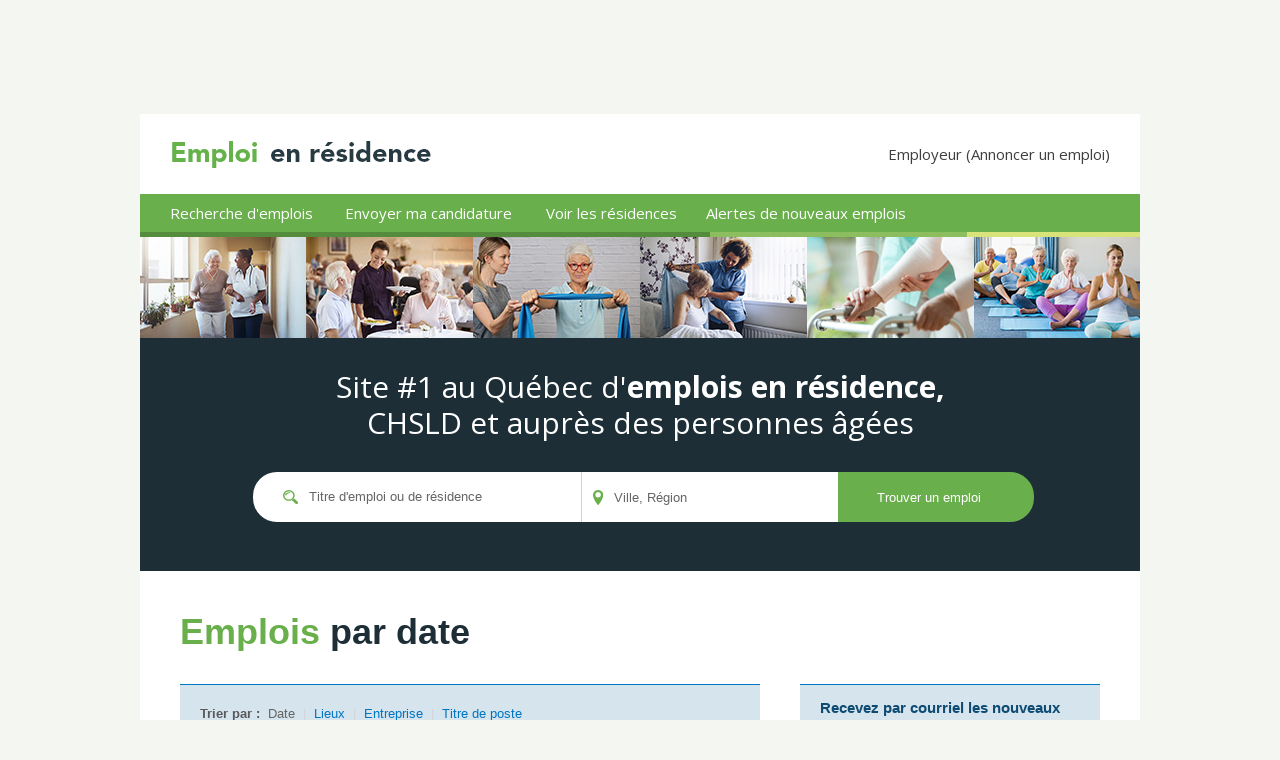

--- FILE ---
content_type: text/html
request_url: https://www.emploienresidence.com/index.php
body_size: 373368
content:
<!DOCTYPE HTML>
<html lang="fr">
<head>
    <!-- Start cookieyes banner -->
      <script id="cookieyes" type="text/javascript" src="https://cdn-cookieyes.com/client_data/825a97377bd238df5f43c602/script.js"></script>
    <!-- End cookieyes banner -->
    <meta http-equiv="Content-Type" content="text/html; charset=utf-8">
    <meta name="google-site-verification" content="hquyadEGdXw1IDWDsazRmRTO6Bnllya4UBqpdPLkGWA" />
    <title>Emploi préposé aux bénéficiaires, infirmière, infirmière auxiliaire, Québec, Montréal, Emploi en résidence</title>
    <link href="https://fonts.googleapis.com/css?family=Open+Sans" rel="stylesheet">
    <link href="https://fonts.googleapis.com/css2?family=Open+Sans:wght@700&display=swap" rel="stylesheet">
    <link rel="stylesheet" type="text/css" href="https://www.emploienresidence.com/styles/main.css?v=20220627-1">    <link type="text/css" rel="stylesheet" href="https://www.vivreenresidence.com/css/jquery-ui.1.8.9.min.css?v=1.00" />
    <script src="https://www.vivreenresidence.com/scripts/jquery-1.4.4.min.js"></script>
    <script src="https://www.vivreenresidence.com/scripts/jquery-ui-1.8.9.custom.min.js"></script>

    <script src="https://www.vivreenresidence.com/admin/libCMS/js/jquery.fancybox-1.3.1.pack.js"></script>
    <link rel="stylesheet" type="text/css" media="screen" href="https://www.vivreenresidence.com/admin/libCMS/css/jquery.fancybox-1.3.1.css" />

    <style>
    .ui-autocomplete {
      max-height: 100px;
      width:100px;
      font-size:0.7em;
      overflow-y: auto;
      overflow-x: hidden;
      padding-right: 20px;
      }
    </style>

    <style>
    .ui-autocomplete {
        background-color: #fff;
        max-height: 200px;
        color: #000;
        min-width: 170px !important;
        border: none;
        box-shadow: 0px 10px 15px rgb(0 0 0 / 0.2);
        padding-right: 0px !important;

        /* Hide scrollbar for IE, Edge and Firefox */
        -ms-overflow-style: none;  /* IE and Edge */
        scrollbar-width: none;  /* Firefox */
    }

    /* Hide scrollbar for Chrome, Safari and Opera */
    .ui-autocomplete::-webkit-scrollbar {
      display: none;
    }

    .ui-menu {
      padding: 5px 2px 5px 0px;
    }

    .ui-menu .ui-menu-item a {
        border: 0;
        padding: 5px 0px 5px 22px;
    }

    .ui-menu .ui-menu-item:hover, .ui-state-hover, .ui-widget-content .ui-state-hover, .ui-state-focus, .ui-widget-content .ui-state-focus {
        background-color: #f6f6f6;
        color: #000;
        box-shadow: 20px 0px #f6f6f6;
    }
    </style>
</head>

<body>

<!-- Fichier qui contenait jadis un vieil autocomplete. Il est maintenu car il contient la pub en haut de page... -->
<script>

$(function()
{
	$(document).ready(function()
	{

		$("#fancySurvey").fancybox
		({
			'type':'iframe',
			'scrolling':false,
			'padding':20,
			'overlayColor':'#002000',
			'overlayOpacity':0.8,
			'width':'98%',
			'height':'98%',
			'autoDimensions':true
		});

		$.post("/include/sondages-popup.php", {
			adresseIP		: "18.119.127.166",
			},
			function(data,status){

				if (data != "-1")
				{
					var yourElement = document.getElementById('fancySurvey');
					yourElement.setAttribute('href', data);
					$('#fancySurvey').trigger('click');
				}
		});

	})
});
</script>
<div id="haut">
	<div id="headPub">
	<a style="display:none;" id="fancySurvey" href=""></a>
						<script async src="https://pagead2.googlesyndication.com/pagead/js/adsbygoogle.js?client=ca-pub-5132917919447506"
			     crossorigin="anonymous"></script>
			<!-- EER - Skyscraper - 728*90 -->
			<ins class="adsbygoogle"
			     style="display:inline-block;width:728px;height:90px"
			     data-ad-client="ca-pub-5132917919447506"
			     data-ad-slot="0664350028"></ins>
			<script>
			     (adsbygoogle = window.adsbygoogle || []).push({});
			</script>
					</div>
</div>

<div id="container">
    
<div id="header">
        <div id="logo" style="height:80px;">
                    <a id="logoEERtop" href="https://www.emploienresidence.com/" style="margin: 22px 138px 26px 30px"><img src="https://www.emploienresidence.com/images/emploi-en-residence-personnes-agees-2021.png" alt="emploi, résidence, personnes âgées, préposé aux bénéficiaires, conseiller en hébergement, infirmière, infirmier" /><!--<br /><div style='margin-top:-6px;'>Site d'emploi auprès des personnes âgées</div>--></a>
          <a id="annoncerUnEmploi" href="https://www.emploienresidence.com/publier-annonce" class="" style="position:absolute;right:0px;margin-top:30px;">Employeur (Annoncer un emploi)</a>
        </div>
        <div style="background-color:#69AF4B;height:38px;">
          <a style="left:15px;" href="https://www.emploienresidence.com/" class="liensHeader actuel">Recherche d'emplois</a>
          <a id="candidatureHeader" style="left:190px;" href="https://www.emploienresidence.com/infolettre" class="liensHeader">Envoyer ma candidature</a>
          <a style="left:391px;" target='_blank' href="https://www.vivreenresidence.com" class="liensHeader">Voir les résidences</a>
          <a id="alerteHeader" style="left:551px;" href="https://www.emploienresidence.com/infolettre" class="liensHeader ">Alertes de nouveaux emplois</a>
        </div>
        <div style="width:1000px; height:5px">
          <span style="position:absolute; left:0px; display:inline-block;background-color: #548B3C;width:570px;height:5px"></span>
          <span style="position:absolute; left:570px;display:inline-block;background-color: #8CBE60;width:257px;height:5px"></span>
          <span style="position:absolute; left:827px;display:inline-block;background-color: #D8E479;width:173px;height:5px"></span>
        </div>
        <!--<div id="head_random" style='height:229px;'><img src="images/head_images/head_img_.jpg" alt="Aidez nos aînés - Travaillez en résidence" /></div>-->
        <div id="head_random" style="height:101px;">
          <img style="height:101px;width:166px;" src="https://www.emploienresidence.com/images/emploi-infirmiere-auxiliaire-quebec.jpg" alt="Emploi infirmière auxiliaire Québec" />
          <img style="height:101px;width:167px;" src="https://www.emploienresidence.com/images/emploi-serveur-serveuse-quebec.jpg" alt="Emploi de serveur, préposé service aux tables, Québec" />
          <img style="height:101px;width:167px;" src="https://www.emploienresidence.com/images/emploi-ergotherapeute-physiotherapeute-quebec.jpg" alt="Emploi Ergothérapeute et Physiothérapeute Québec" />
          <img style="height:101px;width:167px;" src="https://www.emploienresidence.com/images/emploi-prepose-aux-beneficiaires-quebec.jpg" alt="Emploi Préposé aux bénéficiaires Québec" />
          <img style="height:101px;width:167px;" src="https://www.emploienresidence.com/images/emploi-prepose-aux-residents-quebec.jpg" alt="Emploi préposé aux résidents Québec" />
          <img style="height:101px;width:166px;" src="https://www.emploienresidence.com/images/emploi-recreologue-technicien-en-loisirs-quebec.jpg" alt="Emploi récréologue et technicien en loisirs Québec" />
        </div>
        <div id="head_search">
          <div id="head_search_text">Site #1 au Québec d'<b>emplois en résidence,</b><br>CHSLD et auprès des personnes âgées</div>
            <form method="POST" action="/index.php">
              <div id="head_search_bar1"><img id="head_search_img1" src="https://www.emploienresidence.com/images/search.svg" alt="Recherche" /><input type="text" id="titreAC" name="titreAC" placeholder="Titre d'emploi ou de résidence" oninput="if(this.value != '')document.getElementById('head_search_annuler1').style.visibility = 'visible'; if(this.value == '')document.getElementById('head_search_annuler1').style.visibility = 'hidden';"><img id="head_search_annuler1" src="https://www.emploienresidence.com/images/iconmonstr-x-mark-2.svg" alt="Annuler Recherche" /></div>
              <div id="head_search_bar2"><img id="head_search_img2" src="https://www.emploienresidence.com/images/location-pin-eer.svg" alt="Localisation" /><input type="text" id="localisationAC" name="localisationAC" placeholder="Ville, Région" oninput="if(this.value != '')document.getElementById('head_search_annuler2').style.visibility = 'visible'; if(this.value == '')document.getElementById('head_search_annuler2').style.visibility = 'hidden';"><img id="head_search_annuler2" src="https://www.emploienresidence.com/images/iconmonstr-x-mark-2.svg" alt="Annuler Localisation" /></div>
              <div id="head_search_bar3"><input type="submit" value="Trouver un emploi"></div>
            </form>
        </div>
        <div id="fil_arianne">
                                                                                
          
                                                                                                                                                                                                                                              </div>
</div>

<div><h1 id="titreEmploi">Emplois <span id="titreRecherche"></span><span id="titreLocalisation">par date</span></h1></div>

<script>

  const resJSON = {"R\u00e9sidence Un Grain de Soleil":"Salaberry-de-Valleyfield","Le M\u00e9daillon d'Or (Lachute)":"Lachute","Paradis du Lac":"Sainte-Marthe-sur-le-Lac","R\u00e9sidences St-Charles (Les)":"Granby","R\u00e9sidence le Bel \u00c2ge de Gentilly":"B\u00e9cancour","R\u00e9sidence Le Languedoc":"Vaudreuil-Dorion","R\u00e9sidence Ormstown SENC":"Ormstown","R\u00e9sidence St-Paul":"Beauharnois","Villa Ange-Marie":"Rivi\u00e8re-du-Loup","R\u00e9sidence Ste-Famille":"Sherbrooke","R\u00e9sidence Paquette":"Longueuil","Villa Saint-Dominique":"Jonqui\u00e8re","R\u00e9sidence Marguerite d'Youville":"Ville-Marie","Les r\u00e9sidences Le jour et la nuit - Pavillon Sainte-Marie":"Mascouche","R\u00e9sidence l'Air du Temps":"Montr\u00e9al","La Corporation des A\u00een\u00e9s de la Minganie":"Havre-Saint-Pierre","H\u00e9bergement Sainte-Anne":"Albanel","Maison d'accueil Gi-Ray":"Salaberry-de-Valleyfield","R\u00e9sidence Le Jardin de R\u00eaves":"Shawinigan-Sud","Manoir Sacr\u00e9-Coeur":"Qu\u00e9bec","Manoir de l'\u00c9rable Argent\u00e9":"Cabano","Villa Le Shamrock":"Shannon","Galerie du 3e \u00c2ge (La)":"Saint-Honor\u00e9-de-Shenley","R\u00e9sidence Les Trois Colombes":"Saint-Hyacinthe","R\u00e9sidence Robinson 2008":"Granby","Le Renaissance (La Tuque) 2000":"La Tuque","Manoir Place du Centre":"Trois-Rivi\u00e8res","R\u00e9sidence Jazz Drummondville":"Drummondville","R\u00e9sidence Fulford":"Montr\u00e9al","Les R\u00e9sidences Labrie":"Saint-Pascal","R\u00e9sidence St-Joseph et ass.":"Montr\u00e9al","R\u00e9sidence Valcourt":"Mascouche","R\u00e9sidence Mgr Forget St-Jean":"Saint-Jean-sur-Richelieu","Providence Notre-Dame-de-Gr\u00e2ce":"Montr\u00e9al","R\u00e9sidence Le G\u00eete":"Ferme-Neuve","Le Manoir du Coteau 2000":"Les Coteaux","R\u00e9sidence Rayon Soleil":"Saint-Fran\u00e7ois-d'Assise","H\u00e9bergement Sant\u00e9 Malo":"Laval","Le Riverain":"Granby","R\u00e9sidence La Guadeloupe":"La Guadeloupe","R\u00e9sidence Desjardins":"Senneterre","Chartwell Manoir Saint-J\u00e9r\u00f4me":"Saint-J\u00e9r\u00f4me","Manoir Joie de Vivre":"Sainte-Th\u00e9r\u00e8se","Maison Vilar":"Qu\u00e9bec","Villa du Boulevard":"Trois-Rivi\u00e8res","R\u00e9sidence du Boulevard":"Sainte-F\u00e9licit\u00e9","Manoir Royal St-Eustache":"Saint-Eustache","Pavillon des v\u00e9t\u00e9rans de Charlesbourg":"Qu\u00e9bec","Jardins Katerina":"Qu\u00e9bec","Ch\u00e2teau Canadien":"Montmagny","Habitations Jeanne l'Archev\u00eaque":"Nicolet","R\u00e9sidence Charles Couillard 2006":"Saint-Charles-de-Bellechasse","Pavillon Jacques Lachance - R\u00e9sidence Le Crystal":"Thetford Mines","R\u00e9sidence Marie-Jules":"Montr\u00e9al","Jardin de l'Amiti\u00e9":"Saint-Tite","La Maison Charles-Ubald":"Sainte-Ang\u00e8le-de-M\u00e9rici","Villa Marieville":"Marieville","Villa de Montfort":"Jonqui\u00e8re","Au jardin du Jasmin":"Sayabec","R\u00e9sidence Familiale D'Argenteuil":"Saint-Jean-sur-Richelieu","R\u00e9sidence Iberville 2008":"Saint-Jean-sur-Richelieu","R\u00e9sidence Bleu et Or":"Richelieu","George P. Residence":"Montr\u00e9al","R\u00e9sidence du Fjord":"Chicoutimi","Domaine Borrom\u00e9e - Phase I":"Saint-Charles-Borrom\u00e9e","Foyer Berthelot":"Sainte-Th\u00e9r\u00e8se-de-Gasp\u00e9","R\u00e9sidences Ste-H\u00e9n\u00e9dine (Pavillons B et C)":"Sainte-H\u00e9n\u00e9dine","La Villa de Vos Joies":"Shawinigan-Sud","R\u00e9sidence du Verger":"Victoriaville","Villa Soleil":"Crabtree","R\u00e9sidence Lucienne-Bourgeois":"Ville de Gatineau","R\u00e9sidence Ste-Marie de Donnacona":"Donnacona","La Villa Desbiens":"Amqui","L'Arc-en-Ciel du Bonheur":"Drummondville","R\u00e9sidence Saint-C\u00f4me":"Saint-C\u00f4me","Les Appartements du Vieux Saurel":"Sorel-Tracy","Pension Lachapelle":"La Sarre","Manoir Joie de Vivre St-J\u00e9r\u00f4me":"Saint-J\u00e9r\u00f4me","R\u00e9sidence Lise \u00c9thier":"Terrebonne","La Maison de l'Anse":"Chandler","R\u00e9sidence Mi-Do":"Salaberry-de-Valleyfield","Manoir Saint-Gervais":"Saint-Gervais","Les Pionniers":"L'Ancienne-Lorette","Domaine de la rivi\u00e8re":"Qu\u00e9bec","R\u00e9sidence Jazz Lebourgneuf":"Qu\u00e9bec","\u00c0 La Petite Villa":"Saint-Pascal","Foyer Emma Lise":"Montr\u00e9al","Domaine La Seigneurie":"La Malbaie","Place des Argousiers":"Malartic","La Maison Richelieu":"Richelieu","L'Harmonie":"Les \u00celes-de-la-Madeleine","St-Paul's Rest Home of Bury":"Bury","R\u00e9sidence Bambocher":"Saint-Hyacinthe","Pavillon Girouard":"Saint-Hyacinthe","Coop\u00e9rative d'habitation La Corv\u00e9e":"Saint-Camille","La Villa du R\u00eave":"La Guadeloupe","Tubman Senior's Home":"Shawville","R\u00e9sidence Le Soleil St-Denis-sur-Richelieu":"Saint-Denis-sur-Richelieu","La Maison du Soleil Couchant":"Saint-Pie","Aline Tanguay":"Montr\u00e9al","R\u00e9sidence des B\u00e2tisseurs Richelieu":"Trois-Rivi\u00e8res","Centre d'h\u00e9bergement St-G\u00e9d\u00e9on":"Saint-G\u00e9d\u00e9on-de-Beauce","La R\u00e9sidence la Cath\u00e9drale":"Amos","Les R\u00e9sidences du Haut-Saint-Fran\u00e7ois":"East Angus","R\u00e9sidence Marie-L\u00e9onie":"Saint-Constant","H\u00e9bergement La Maisonn\u00e9e":"Norm\u00e9tal","R\u00e9sidence Paul VI":"Terrebonne","Ch\u00e2teau Lyon":"Montr\u00e9al","R\u00e9sidence Kennedy":"L\u00e9vis","R\u00e9sidence Bon Accueil":"Rouyn-Noranda","R\u00e9sidence Danville":"Danville","R\u00e9sidence Les Jardins":"Richelieu","Manoir des Pins":"L'Ancienne-Lorette","Les Jardins d'Autrefois":"Scott","R\u00e9sidence Gauthier":"Coteau-du-Lac","R\u00e9sidence Souvenirs du Coeur":"Lavaltrie","R\u00e9sidence sur la Colline":"Saint-Urbain-Premier","R\u00e9sidence Dublin d'Inverness":"Inverness","R\u00e9sidence Lorette":"L'Ancienne-Lorette","R\u00e9sidence Potvin":"Qu\u00e9bec","Maison St-\u00c9tienne":"Montr\u00e9al","Les Habitations Bordeleau (Phase V)":"Saint-Charles-Borrom\u00e9e","R\u00e9sidence Au fil des Saisons":"Lorraine","Maison Ste-Claire":"Trois-Rivi\u00e8res","R\u00e9sidence du Bel \u00c2ge de Coaticook":"Coaticook","La Seigneurie de St-Jean-Baptiste":"Saint-Jean-Baptiste","R\u00e9sidences Les \u00c9meraudes MLA":"Montr\u00e9al","R\u00e9sidence Leclerc":"Saint-Hyacinthe","R\u00e9sidence La Rose Bleue":"Victoriaville","R\u00e9sidence C\u00f4te-Saint-Paul":"Montr\u00e9al","Domaine Belle-Vie":"Saint-Marc-du-Lac-Long","R\u00e9sidence le St-Rosaire":"Rimouski","Maison d'accueil Francine Ouellette":"Mont-Laurier","R\u00e9sidence Boiscastel":"Coaticook","Manoir Bel Accueil":"Beloeil","R\u00e9sidence Jean Gauthier":"Alma","Le Manoir du Bois\u00e9 Gagnon":"Bois-des-Filion","R\u00e9sidence des B\u00e2tisseurs Manoir de la C\u00f4te":"Trois-Rivi\u00e8res","R\u00e9sidence La Belle-Rose":"Saint-Chrysostome","R\u00e9sidence Gens du Pays":"Mirabel","Evergreen Place":"Montr\u00e9al","R\u00e9sidence St-Camille":"Saint-Camille-de-Lellis","Corporation des Patriotes":"Clermont","Chartwell Seigneuries du Carrefour":"Sherbrooke","R\u00e9sidence Nina":"C\u00f4te-Saint-Luc","Excelsoins R\u00e9sidence Principale":"Cowansville","R\u00e9sidence St-Jean":"Plessisville","R\u00e9sidence Pierre Rochefort":"Sorel-Tracy","R\u00e9sidence Jardins des roses":"Mascouche","R\u00e9sidence Duvernay":"Saint-J\u00e9r\u00f4me","R\u00e9sidences Cowansville CRP":"Cowansville","L'Oasis Belle-Vie":"Deschambault-Grondines","R\u00e9sidence Charbonneau":"Saint-Hyacinthe","Domaine Harmonie":"Boucherville","R\u00e9sidence Saint-Jacques":"Montr\u00e9al","R\u00e9sidence La Source (2007)":"Dorval","R\u00e9sidence Marie-Derome":"Saint-Jean-sur-Richelieu","Manoir les Saules":"Qu\u00e9bec","Les Jardins Ste-\u00c9milie":"Jonqui\u00e8re","R\u00e9sidence des B\u00e2tisseurs Rivi\u00e8re-aux-Sables":"Jonqui\u00e8re","Pavillon d'h\u00e9bergement Beaus\u00e9jour":"L\u00e9vis","Manoir Guy Dor\u00e9":"Montr\u00e9al","Le Citadin":"Montr\u00e9al","Pension Sainte-Famille":"Jonqui\u00e8re","L'\u00c9meraude":"Roberval","R\u00e9sidence Jeannine Lemelin":"Montr\u00e9al","Le Carr\u00e9 St-J\u00e9r\u00f4me":"Matane","R\u00e9sidence L'Alto":"Montr\u00e9al","Les Suites Almaville":"Shawinigan-Sud","La Villa des Colombes":"Trois-Rivi\u00e8res","Foyer Bruy\u00e8re":"Rouyn-Noranda","Pavillon Normandin":"Normandin","R\u00e9sidence M\u00e9tabetchouan":"M\u00e9tabetchouan-Lac-\u00e0-la-Croix","R\u00e9sidence Famille Boyer":"Val-d'Or","R\u00e9sidence Notre-Dame-de-la-Paix":"Beauharnois","R\u00e9sidence Saint-Joseph":"Rivi\u00e8re-Bleue","R\u00e9sidence Le Refuge":"Thetford Mines","R\u00e9sidence Bons\u00e9jour":"Saint-Jean-de-Dieu","Les Richeloises":"McMasterville","La R\u00e9sidence de Manseau":"Manseau","R\u00e9sidence de la Pr\u00e9sentation D.P.":"Acton Vale","R\u00e9sidence Sainte-Anne":"Baie-Saint-Paul","Jardins d'Italie":"Montr\u00e9al","R\u00e9sidence A. Parent":"Saint-Louis-du-Ha! Ha!","Manoir Philipsburg":"Philipsburg","R\u00e9sidence Ste-Bernadette":"Mont-Joli","Residence Alberta Morse":"Windsor","R\u00e9sidence Aux Jardins des Lilas":"Farnham","R\u00e9sidence Au coeur de l'amiti\u00e9":"Saint-Charles-Borrom\u00e9e","H\u00e9bergement l'Hirondelle":"Sainte-M\u00e9lanie","H\u00e9ritage Hudson":"Hudson","R\u00e9sidence Mimosa":"Laval","Manoir Boischatel":"Boischatel","Villa Bon Chez Soi":"Pont-Rouge","L'Harmonie de St-S\u00e9bastien s.e.n.c.":"Saint-S\u00e9bastien","R\u00e9sidence Marie-Ann":"Saint-Cyprien","R\u00e9sidence Foyer Valiquette inc":"Montr\u00e9al","R\u00e9sidence des G\u00e9raniums":"Trois-Rivi\u00e8res","Auberge des Brises":"Sainte-Julie","Le Manoir De Bigarr\u00e9":"Victoriaville","Manoir Bellerive":"Montr\u00e9al","R\u00e9sidence Lorraine Levesque":"Saint-Gabriel-de-Rimouski","R\u00e9sidence Villa des Sourires":"Saint-Lin-Laurentides","Ch\u00e2teau Saint-Andr\u00e9":"Saint-Andr\u00e9-Avellin","R\u00e9sidence La Villa du Papillon bleu":"Sainte-Anne-de-la-P\u00e9rade","R\u00e9sidence Le Brunois":"Saint-Bruno","Pavillon Leduc":"Granby","Manoir du Picardie":"Mont-Laurier","R\u00e9sidence Lessard Moisan":"Saint-Marc-des-Carri\u00e8res","R\u00e9sidence Marceau II":"Montr\u00e9al","La Jouvence":"Saint-S\u00e9bastien","Jardin de vie s.e.c.":"Lac-Drolet","Pavillon Joseph-Rh\u00e9aume":"Sainte-Croix","R\u00e9sidence de Buckingham":"Ville de Gatineau","Les R\u00e9sidences France et Yvon H\u00e9roux":"Louiseville","R\u00e9sidence Ste-Jeanne D'Arc":"Sherbrooke","R\u00e9sidences des Marguerites":"Trois-Rivi\u00e8res","Centre L'Assomption":"Saint-L\u00e9onard-d'Aston","La Maison des Grands-Parents":"Saint-Gabriel-de-Rimouski","R\u00e9sidence Le Riverain":"Saint-Henri","Pavillon Beaus\u00e9jour":"Dolbeau-Mistassini","Auberge des Beaux Jours":"Saint-R\u00e9mi","R\u00e9sidence Mieux-\u00catre":"Saint-Hyacinthe","R\u00e9sidence au coeur d'or":"Macamic","Les Habitations Saint-\u00c9piphane":"Saint-\u00c9piphane","Les R\u00e9sidences Louis-Philippe C\u00f4t\u00e9 d'Armagh (OBNL)":"Armagh","R\u00e9sidence Aux Traits d'Or":"Grand-M\u00e8re","Manoir Le Sapinois":"Pincourt","Pavillon de Claire":"Qu\u00e9bec","Domaine du Marquis":"Jonqui\u00e8re","Le Centre du troisi\u00e8me \u00e2ge St-Martin":"Saint-Martin","Maison Ang\u00e9lique":"Papineauville","R\u00e9sidence Lepage":"Sorel-Tracy","Maison des Anc\u00eatres":"Qu\u00e9bec","R\u00e9sidence Saint-Georges de Saint-Michel-des-Saints":"Saint-Michel-des-Saints","R\u00e9sidence du Bord de l'Eau":"Saint-Hyacinthe","Les maisons d'Edgar et de Marie-Jeanne":"Blainville","R\u00e9sidence Guy":"Huntingdon","Maison C\u00e9lina (La)":"Montr\u00e9al","Manoir Jean-Charles Paquin":"Maskinong\u00e9","R\u00e9sidence du Croissant":"Joliette","R\u00e9sidence L'Ermitage":"Drummondville","R\u00e9sidence Quatre Saisons":"Saint-Prosper-de-Champlain","R\u00e9sidence Saint-Philippe":"Qu\u00e9bec","R\u00e9sidence Manoir de la Li\u00e8vre":"Mont-Laurier","Habitats Lafayette (Les)":"Longueuil","Manoir de la S\u00e9r\u00e9nit\u00e9":"Chicoutimi","R\u00e9sidence Mia de la Rochelle":"Saint-Jean-sur-Richelieu","R\u00e9sidence Les Perles de Sagesse inc.":"Causapscal","Mont St-Dominique":"Sherbrooke","R\u00e9sidence du Plateau":"Ville de Gatineau","R\u00e9sidence Le Bois Vert Enr.":"Chambly","R\u00e9sidence Yamachiche":"Yamachiche","Residence Westhill":"Montr\u00e9al","R\u00e9sidence Jeanne-D'A.R.C.":"Salaberry-de-Valleyfield","R\u00e9sidence Bouchard":"Saint-Alexandre-de-Kamouraska","R\u00e9sidences de la Gappe - Phase 3 et 4":"Ville de Gatineau","Maison Jean XXIII":"Trois-Rivi\u00e8res","R\u00e9sidence Aux Quatre Vents":"Rawdon","Les Jardins de la C\u00f4te":"Beaupr\u00e9","Villa Bellande":"Laval","R\u00e9sidence Monarch":"Notre-Dame-de-l'\u00cele-Perrot","La Villa Joie":"Rouyn-Noranda","Manoir des Nobles Gens":"L'Islet","R\u00e9sidence Ensoleill\u00e9e de Beloeil":"Beloeil","R\u00e9sidence des A\u00een\u00e9s de Saint-Honor\u00e9":"Saint-Honor\u00e9","R\u00e9sidence Legault II":"Beaconsfield","Cherbourg":"Brossard","R\u00e9sidence de la Rivi\u00e8re du Nord":"Mirabel","R\u00e9sidence des Bois-Francs":"Victoriaville","R\u00e9sidence Ste-Marguerite-Marie":"Magog","La Maison des A\u00een\u00e9s Carr\u00e9 N\u00e9r\u00e9e":"Normandin","L'Abri des Sages":"Qu\u00e9bec","R\u00e9sidence Bonaventure":"Bonaventure","Manoir Bon S\u00e9jour":"Saint-Agapit","Maison S.F. Cartier":"Mirabel","Maison Clara":"Saint-Jean-sur-Richelieu","La Seigneurie Robert Moreau":"Rigaud","Villa Hauterive":"Montr\u00e9al","R\u00e9sidence Terrasses Les Capucines":"Sainte-Ad\u00e8le","R\u00e9sidence de la Providence":"Lachute","Havre Joie de Vivre":"Qu\u00e9bec","R\u00e9sidence des A\u00een\u00e9s":"Plaisance","Pavillon S\u00e9nath":"Ferme-Neuve","R\u00e9sidence de La Sagesse":"Mont-Joli","R\u00e9sidence Nova Vita":"Laval","Les R\u00e9sidences Soleil Manoir Laval":"Laval","R\u00e9sidence Gilles Goupil":"Sainte-Madeleine-de-la-Rivi\u00e8re-Madelaine","Place Kensington":"Westmount","Villa des Pins (9085-3672 Qu\u00e9bec inc.)":"Dolbeau-Mistassini","Maison Marie Fitzbach":"L'Islet","Le Complexe":"Grand-M\u00e8re","Coop\u00e9rative de travail du Pavillon de Beauharnois":"Beauharnois","Manoir Westmount":"Westmount","R\u00e9sidence Victorienne (La)":"Kirkland","R\u00e9sidence La Joie":"Alma","Maison des A\u00een\u00e9s Hochelaga-Maisonneuve":"Montr\u00e9al","R\u00e9sidence Manon Lepage":"Montr\u00e9al","R\u00e9sidence l'Anneau d'Or":"Weedon","R\u00e9sidence Ste-Genevi\u00e8ve":"Trois-Rivi\u00e8res","R\u00e9sidence Jazz Longueuil":"Longueuil","R\u00e9sidence Saint-Aubert":"Saint-Georges","R\u00e9sidence Glenn":"Montr\u00e9al","R\u00e9sidence Yane Guillemette":"Jonqui\u00e8re","R\u00e9sidence Vivre en harmonie":"Saint-Rapha\u00ebl","Villa Domaine St-Gr\u00e9goire":"B\u00e9cancour","R\u00e9sidence La Providence":"Sorel-Tracy","R\u00e9sidence St-Laurent":"Louiseville","Habitation R\u00e9sidence Ramsay":"Saint-F\u00e9lix-de-Valois","Chartwell Notre-Dame Victoriaville":"Victoriaville","Domaine du Confort":"Albanel","Jardins de Renoir":"Laval","R\u00e9sidence Le Bel \u00c2ge":"Bonaventure","Salvation Army Montclair Residence (The)":"Montr\u00e9al","Maison des Arcs":"Saint-Stanislas-de-Kostka","Villa du Bel \u00c2ge":"Sainte-C\u00e9cile-de-Whitton","Manoir de la Rive":"Saint-Hyacinthe","La R\u00e9sidence Les Trois Anges":"Saint-Jean-sur-Richelieu","R\u00e9sidence de la retraite en or":"Girardville","R\u00e9sidence Lionel-Bourdon":"Montr\u00e9al","R\u00e9sidence R. Bangay":"Pincourt","Le Voilier Blanc":"Saint-Paul-de-l'\u00cele-aux-Noix","Villa du Moulin":"Saint-Joseph-de-Beauce","L'Auberge des A\u00een\u00e9s":"La Guadeloupe","Les Jardins de Magog":"Magog","La R\u00e9sidence Panoramique 3e \u00c2ge":"Baie-Saint-Paul","Manoir de Courville":"Qu\u00e9bec","Jardins Champfleury":"Qu\u00e9bec","R\u00e9sidence Le Colibri":"Repentigny","Manoir Alexandre 2011":"Saint-Alexandre-de-Kamouraska","R\u00e9sidence Nicorel":"Daveluyville","Pavillon Belle Vie":"Trois-Rivi\u00e8res","R\u00e9sidence St-Georges":"Saint-Georges-de-Champlain","Villa St-Charles":"Sainte-Perp\u00e9tue","R\u00e9sidence Confort des A\u00een\u00e9s":"Saint-N\u00e9r\u00e9e","R\u00e9sidence Boyer":"Laval","Pavillon des Mille Fleurs":"L'Ancienne-Lorette","ML Villa":"Beaconsfield","Villa Champ\u00eatre Robert Julien":"Trois-Rivi\u00e8res","R\u00e9sidence Ste-Anne":"Rawdon","R\u00e9sidence Maywood":"Pointe-Claire","Le Royaume des A\u00een\u00e9s":"Qu\u00e9bec","Pavillon Durocher":"Saint-Hubert-de-Rivi\u00e8re-du-Loup","R\u00e9sidence Y'a Plein d'Soleil":"Sherbrooke","R\u00e9sidence Sainte-H\u00e9l\u00e8ne":"Sainte-H\u00e9l\u00e8ne","R\u00e9sidences Communautaires Sacr\u00e9-Coeur":"Berthierville","R\u00e9sidence l'Or de Vivre":"Salaberry-de-Valleyfield","R\u00e9sidence Carmen vue sur la mer":"Les Escoumins","Pavillon d'h\u00e9bergement de Barraute":"Barraute","R\u00e9sidence Les Belles Ann\u00e9es":"Qu\u00e9bec","R\u00e9sidence St-Ephrem":"Saint-\u00c9phrem-de-Beauce","R\u00e9sidence Tirat Carmel":"Montr\u00e9al","R\u00e9sidence Ross":"Amqui","R\u00e9sidence Coeur-\u00e0-Tout":"Matane","R\u00e9sidence Dupont":"Pont-Rouge","R\u00e9sidence La Vie est belle":"Les C\u00e8dres","Aux Jardins de la Rivi\u00e8re - Phase 2":"L'Assomption","R\u00e9sidence B\u00e9thanie":"Trois-Rivi\u00e8res","Manoir Melan\u00e7on":"Saint-J\u00e9r\u00f4me","R\u00e9sidence des Bien-Aim\u00e9s SENC":"La Pocati\u00e8re","R\u00e9sidence Au Soleil Levant":"Lanoraie","Pavillon du Parc":"Granby","Manoir de l'Orchid\u00e9e":"Saint-Prosper-de-Champlain","Villa Laurence":"Laurier-Station","Les Jardins St-Alphonse":"Thetford Mines","Maison \u00e0 l'ombre du clocher":"Saint-Ars\u00e8ne","Jardins Vaudreuil (Les)":"Vaudreuil-Dorion","R\u00e9sidence Jacques-Cartier":"Saint-Jean-sur-Richelieu","R\u00e9sidence Rivi\u00e9ra":"Saint-Georges","R\u00e9sidence Bonheur":"Longueuil","Manoir de La Roseli\u00e8re":"Notre-Dame-des-Pins","Le Victoria":"La Pocati\u00e8re","R\u00e9sidence Au Bon Chez Soi":"Amos","R\u00e9sidence l'Ange D'Or 2009":"Salaberry-de-Valleyfield","R\u00e9sidence Johanne":"Stornoway","R\u00e9sidence Notre-Dame de Fatima":"Sainte-Agathe-de-Lotbini\u00e8re","La Villa Les M\u00e9sanges":"L'Ange-Gardien","Le Havre St-Maurice":"Saint-Maurice","Maison des Anges Blancs":"Rigaud","R\u00e9sidence du Campanile":"Qu\u00e9bec","Villa du Lac":"Rivi\u00e8re-Rouge","R\u00e9sidence Idres":"Longueuil","R\u00e9sidence Les Bouleaux Argent\u00e9s":"Rawdon","R\u00e9sidence la Marguerite":"Plessisville","La Maison du Soleil":"Amos","R\u00e9sidence Marie-Andr\u00e9e":"Saint-J\u00e9r\u00f4me","Manoir du Bel-\u00c2ge":"Qu\u00e9bec","R\u00e9sidence Le Campagnard ":"Saint-Georges","Complexe du Domaine St-Sulpice":"Montr\u00e9al","R\u00e9sidence Aylwin":"Montr\u00e9al","Les R\u00e9sidences Chambertin":"Nicolet","R\u00e9sidence Robinson Residence":"Cowansville","La Maison au Tournant du Bois\u00e9":"Repentigny","Le Manoir des Laurentides":"Stoneham-et-Tewkesbury","Village Harmonie":"Lac-M\u00e9gantic","R\u00e9sidence Fleur de l'\u00c2ge":"Grand-M\u00e8re","R\u00e9sidence Mis. Adalia":"Repentigny","Oasis des Pionniers":"Baie-Comeau","R\u00e9sidence N.-D. de la Confiance":"Saint-Prosper-de-Champlain","R\u00e9sidence du Couvent":"Victoriaville","Francine Turcotte":"Trois-Pistoles","Golden Age Sanctuary":"Montr\u00e9al","R\u00e9sidence l'\u00c9tincelle":"Sainte-Th\u00e9r\u00e8se","Maison Familiale de Coaticook":"Coaticook","Havre des Cantons":"Magog","Acc\u00e8s logement Repentigny":"Repentigny","Le Jardin du Lac T\u00e9miscouata":"Notre-Dame-du-Lac","Chartwell Domaine Notre-Dame":"Ville de Gatineau","Les r\u00e9sidences du Manoir St-Adolphe":"Saint-Adolphe-d'Howard","R\u00e9sidence Charles-Aubert":"Lachenaie","R\u00e9sidence Au Coeur du Bonheur":"Saint-Agapit","F.G.L - \u00c9toile Filante":"Lebel-sur-Qu\u00e9villon","R\u00e9sidence L'Air du Fleuve":"Saint-Jean-Port-Joli","Corporation Colombienne Jean-Dolbeau (Maison du Bel-\u00e2ge)":"Dolbeau-Mistassini","R\u00e9sidence Le Bourg-Joie":"Le Gardeur","R\u00e9sidence Jean de Coeur":"Matane","Villa des Arcs en Ciel":"Mont-Laurier","R\u00e9sidence Charles-Tanguay":"L\u00e9vis","R\u00e9sidence Le Sommet":"Qu\u00e9bec","La Maison du Village":"Lac-des-Aigles","La r\u00e9sidence Aux Cheveux d'Ange":"Rivi\u00e8re-du-Loup","R\u00e9sidence Pavillon de l'Harmonie (OBNL)":"Terrebonne","R\u00e9sidence La Rive du Bonheur":"Verch\u00e8res","Le Havre du Trait-Carr\u00e9":"Qu\u00e9bec","Providence Saint-Dominique":"Montr\u00e9al","R\u00e9sidence Chez Mamie Charlotte":"Louiseville","R\u00e9sidence Les Douceurs d'Autrefois":"Trois-Rivi\u00e8res","R\u00e9sidence St-Sacrement":"Alma","R\u00e9sidence V\u00e9ro-Rosem\u00e8re":"Rosem\u00e8re","Villa Goyette":"La Baie","S\u00e9jour Marie-Soleil":"Bois-des-Filion","R\u00e9sidence Pierrette Ouellet":"Mont-Carmel","Villa d'accueil Saint-Jean":"L\u00e9vis","Maison des A\u00een\u00e9s de Grande-Vall\u00e9e":"Grande-Vall\u00e9e","Au Jardin Fleuri":"Saint-Mathieu","R\u00e9sidence Villa Fleur de Lys":"Lanoraie","La R\u00e9sidence du Phoenix":"Qu\u00e9bec","R\u00e9sidences Soleil Pointe-aux-Trembles":"Montr\u00e9al","R\u00e9sidence Rasam":"Beaconsfield","R\u00e9sidence Cardinal-Vachon":"Qu\u00e9bec","R\u00e9sidence Mario Hach\u00e9":"Salaberry-de-Valleyfield","R\u00e9sidence Fleurie JD":"Amqui","R\u00e9sidence L'Arc-en-Ciel des Etchemins":"Lac-Etchemin","Ch\u00e2teau Belly":"Victoriaville","Pavillon St-Louis":"Qu\u00e9bec","Domaine des Forges - Phase 1":"Laval","Carrefour de la Vie":"Shawinigan","Villa Georges-Fournier":"Sayabec","H\u00f4tellerie Nouvel \u00c2ge":"Thetford Mines","R\u00e9sidence L'Amour des A\u00een\u00e9s 2003":"Saint-Wenceslas","R\u00e9sidence l'Ange d'or":"Sainte-Perp\u00e9tue","R\u00e9sidence Picanock":"Gracefield","Les R\u00e9sidences de la Vall\u00e9e":"Vall\u00e9e-Jonction","R\u00e9sidence Beau-Soleil":"Saint-L\u00e9onard-de-Portneuf","R\u00e9sidence Pauline Par\u00e9":"Grand-M\u00e8re","R\u00e9sidence des Sources":"Lachute","L'Eau Vive":"Saint-Hyacinthe","Villa du Beaucage":"Louiseville","R\u00e9sidence D\u00e9gelico":"D\u00e9gelis","Maison Bellevue":"Saint-Lambert-de-Lauzon","R\u00e9sidence La Tourelle":"Thetford Mines","Manoir St-Jacques":"Princeville","Maison des a\u00een\u00e9s de Portneuf-Station":"Portneuf","R\u00e9sidence Montpas":"Saint-Jean-sur-Richelieu","Les Habitations Saint-Vallier":"Poh\u00e9n\u00e9gamook","La R\u00e9sidence La Rose":"Magog","R\u00e9sidence Les Coeurs en Or":"Sainte-Ursule","R\u00e9sidence Chez Monique":"Louiseville","R\u00e9sidence St-Andr\u00e9":"Qu\u00e9bec","Domaine St-D\u00e9sir\u00e9":"Thetford Mines","Au petit bonheur":"Huntingdon","R\u00e9sidence Weedon":"Weedon","R\u00e9sidence Bishopton":"Dudswell","R\u00e9sidence d'Audrey":"Berthierville","R\u00e9sidence Grande C\u00f4te":"Saint-Eustache","Corporation des a\u00een\u00e9s (es) de St-Apollinaire":"Saint-Apollinaire","Villa Notre-Dame":"Saint-Adelphe","R\u00e9sidence Oasis de L'Amiti\u00e9":"Sainte-Sabine","R\u00e9sidence les Jardins d'Amour":"Saint-Lambert","Les Jardins Saint-Sacrement":"Qu\u00e9bec","R\u00e9sidence Le Havre":"L\u00e9vis","R\u00e9sidence l'H\u00e9berge":"Saint-J\u00e9r\u00f4me","R\u00e9sidence du Moulin":"Chicoutimi","R\u00e9sidence du Verseau":"Saint-Jean-sur-Richelieu","R\u00e9sidence Dor\u00e9":"Macamic","Chartwell Manoir et Cours de l'Atrium":"Qu\u00e9bec","R\u00e9sidence La Belle Vue":"Cacouna","La Petite Coccinelle":"Mont-Laurier","Manoir King David":"C\u00f4te-Saint-Luc","R\u00e9sidence Saint-Rapha\u00ebl":"Montr\u00e9al","R\u00e9sidence Beaudin":"Montr\u00e9al","R\u00e9sidence Plein d'Amour":"Magog","R\u00e9sidence Marie-Victorin":"Deschaillons-sur-Saint-Laurent","Seigneurie du Lac":"Mirabel","R\u00e9sidence Au coeur de l'harmonie":"Montr\u00e9al","Les r\u00e9sidences du Manoir de la Vall\u00e9e":"Saint-Sauveur","R\u00e9sidence du Domaine":"Saint-J\u00e9r\u00f4me","Vilia St-Jean":"La Pocati\u00e8re","R\u00e9sidence Harmonie":"Trois-Rivi\u00e8res","R\u00e9sidence des B\u00e2tisseurs Manoir Sully":"Qu\u00e9bec","La Maison du Lac":"Sainte-Agathe-des-Monts","Coop\u00e9rative d'habitation d'Eastman (Villa d'Argent)":"Eastman","L'Iris":"Saint-J\u00e9r\u00f4me","R\u00e9sidence LaBelle Marguerite":"Longueuil","Au Quai du Repos":"Saint-Vallier","La Villa D'\u00c9milie":"Mont-Joli","Le Nid Joyeux":"Notre-Dame-de-Stanbridge","Villa Les Cygnes":"B\u00e9cancour","Grandview Manor":"Bury","R\u00e9sidence Les Oliviers":"Deschaillons-sur-Saint-Laurent","R\u00e9sidence Rachel Boudreau ":"Port-Cartier","L'Accueil des A\u00een\u00e9s":"Saint-Philippe-de-N\u00e9ri","Villa du Bonheur":"Saint-Cyrille-de-Lessard","R\u00e9sidence La Marquise":"Saint-Sauveur","R\u00e9sidence St-Georges-Champlain":"Saint-Jean-sur-Richelieu","R\u00e9sidence Belle-Rive du Richelieu":"McMasterville","R\u00e9sidence St-Jean Baptiste":"Victoriaville","R\u00e9sidence Nouvel \u00c2ge":"Qu\u00e9bec","R\u00e9sidence Villa Harmonie":"Berthierville","R\u00e9sidence des B\u00e2tisseurs Mgr Desch\u00eanes":"Montmagny","R\u00e9sidence Charlesbourg":"Qu\u00e9bec","R\u00e9sidence Paquet":"Sainte-Anne-des-Monts","R\u00e9sidence vie sereine":"Sorel-Tracy","Le Manoir de la Rivi\u00e8re":"Grenville-sur-la-Rouge","Chartwell Oasis Saint-Jean":"Saint-Jean-sur-Richelieu","Pavillon St-Joseph":"Saint-Joseph-de-Lepage","R\u00e9sidence Villa des Chutes":"Rawdon","R\u00e9sidence d'accueil \u00c9lisabeth II":"Qu\u00e9bec","R\u00e9sidence Marie-Claire":"Sainte-Julienne","R\u00e9sidence Sainte-Catherine":"Montr\u00e9al","Pavillon des Sources":"La Sarre","Chartwell Manoir Archer":"Qu\u00e9bec","Bastide des a\u00een\u00e9s":"Rouyn-Noranda","Chartwell Domaine des Trembles":"Ville de Gatineau","Les R\u00e9sidences et Appartements Le Monast\u00e8re":"Sherbrooke","R\u00e9sidence Les Gens Chaleureux":"Joliette","Villa des Plateaux":"Saint-Alexis-de-Matap\u00e9dia","R\u00e9sidence Tardif":"Saint-Ferdinand","R\u00e9sidence L'Oasis":"Sainte-Marguerite","L'Auberge de la Rivi\u00e8re Joliette":"Saint-Charles-Borrom\u00e9e","R\u00e9sidence Roc-Amadour":"Qu\u00e9bec","R\u00e9sidence aux Petits Soins":"Saint-C\u00e9lestin","Le Domaine des Trois-Pistoles":"Trois-Pistoles","R\u00e9sidence Les Jardins Marie-Pier":"Saint-Flavien","La Maison sous les arbres":"Magog","R\u00e9sidence Rioux D'Auteuil":"Qu\u00e9bec","Faubourg Giffard":"Qu\u00e9bec","Habitations Nouvelles Avenues Phase 1":"Montr\u00e9al","R\u00e9sidence Poudrier":"Saint-Donat","R\u00e9sidence chez Murielle":"Dolbeau-Mistassini","R\u00e9sidence Diane L\u00e9vesque":"Caplan","Le Manoir au Coin du Feu":"Sainte-Clotilde-de-Horton","La Maison Le Temps de Vivre":"Saint-Flavien","R\u00e9sidence Pauline et Pierre Bouchard":"Les M\u00e9chins","Domaine Abella":"Qu\u00e9bec","R\u00e9sidence Provencher":"Laurierville","R\u00e9sidence Anne Gabriel":"Sainte-Anne-des-Plaines","R\u00e9sidence L'Harmonie":"Saint-Georges-de-Champlain","Foyer Catholique Chinois Phase II":"Montr\u00e9al","Oasis Marina":"Repentigny","R\u00e9sidence Louise Caron":"Poh\u00e9n\u00e9gamook","R\u00e9sidence Charles-Oscar":"Rimouski","Villa Pie XI":"Thetford Mines","R\u00e9sidence St-Romain":"Saint-Romain","Foyer Boudreau":"Mont-Joli","R\u00e9sidence Laurier":"Laurierville","R\u00e9sidence des Violettes":"Mont-Laurier","Manoir Notre-Dame de Gr\u00e2ce":"Chicoutimi","R\u00e9sidence Ma Maison":"Ville de Gatineau","R\u00e9sidence Bleu de Mer":"Carleton-sur-Mer","Villa du Lys Blanc":"Sainte-Genevi\u00e8ve-de-Batiscan","H\u00f4tellerie de l'Ardoise":"Saint-Georges","R\u00e9sidence Notre-Dame":"Saint-Fran\u00e7ois-du-Lac","R\u00e9sidence H\u00e9l\u00e8ne-Lavoie, Rivi\u00e8re-Ouelle":"Rivi\u00e8re-Ouelle","R\u00e9sidence Beau-S\u00e9jour":"Lachute","R\u00e9sidence Le Marquisat des Plaines":"Qu\u00e9bec","La Voisini\u00e8re Rivi\u00e8re-du-Loup":"Rivi\u00e8re-du-Loup","Les R\u00e9sidences Desjardins (St-Sauveur)":"Saint-Sauveur","R\u00e9sidence Brigitte Cardinal":"Ville de Gatineau","Manoir de l'Arbre argent\u00e9":"L\u00e9vis","R\u00e9sidence de l'Amiti\u00e9":"Chicoutimi","R\u00e9sidence Le Soleil Levant":"Shawinigan-Sud","Foyer chez Francine":"Lac-M\u00e9gantic","R\u00e9sidence des B\u00e2tisseurs Chambly":"Chambly","R\u00e9sidence Marie-Pier":"Saint-C\u00f4me-Lini\u00e8re","Centre d'h\u00e9bergement D\u00e9syr\u00e9-Pit":"Saint-S\u00e9verin","Andrea's Villa":"Baie-D'Urf\u00e9","R\u00e9sidence Fantasia":"Sorel-Tracy","Les R\u00e9sidences Desjardins Boisbriand":"Boisbriand","R\u00e9sidence Havre des Lauriers":"Montebello","Eden sur le Lac":"Lac-M\u00e9gantic","Les r\u00e9sidences du Manoir Quatre Saisons":"Sainte-Agathe-des-Monts","R\u00e9sidence La Mer Veille":"Saint-Jean-de-Dieu","Villa Majeau":"Saint-Charles-Borrom\u00e9e","Le 1313 Chomedey":"Laval","R\u00e9sidence L'Orchid\u00e9e D. P. 2006 inc.":"Qu\u00e9bec","R\u00e9sidence St-Barnab\u00e9":"Val-des-Sources","R\u00e9sidence St-Pierre":"Saint-Pierre-de-Broughton","Le Manoir Parent - R\u00e9sidence D'Anjou":"Ch\u00e2teauguay","La R\u00e9sidence La Berceuse":"Saint-Isidore","R\u00e9sidence Mary Elizabeth":"Ch\u00e2teauguay","R\u00e9sidence Le Manoir Victoria":"Victoriaville","Les Jardins du Ch\u00e2teau":"Mascouche","R\u00e9sidence de Wakefield":"Wakefield","R\u00e9sidence Beaus\u00e9jour":"Pointe-\u00e0-la-Croix","Maison Jolibourg":"Saint-Hyacinthe","R\u00e9sidence de l'Arche":"Sainte-Anne-de-la-P\u00e9rade","R\u00e9sidence St-Michel":"La Tuque","R\u00e9sidence Wales Home":"Cleveland","Villa des a\u00een\u00e9s Saint-Romuald enr.":"L\u00e9vis","Auberge Joie de vivre":"Jonqui\u00e8re","Les R\u00e9sidences La Villa":"Trois-Rivi\u00e8res","Villa Vents et Mar\u00e9es Gestion ACF":"Caplan","Les Berges du St-Laurent":"Trois-Rivi\u00e8res","Les Jardins de la Cit\u00e9":"Drummondville","R\u00e9sidence Le Grand \u00c2ge":"Montr\u00e9al","R\u00e9sidence D\u00e9ziel":"L\u00e9vis","R\u00e9sidence Mgr Bourget":"L\u00e9vis","Villa du Rocher":"Grand-M\u00e8re","R\u00e9sidence La D\u00e9tente":"Disraeli","R\u00e9sidence Ste-Agathe des Monts senc.":"Sainte-Agathe-des-Monts","R\u00e9sidence Outremont":"Montr\u00e9al","L'Aube argent\u00e9e":"Lyster","R\u00e9sidence La P\u00e9radienne":"Sainte-Anne-de-la-P\u00e9rade","Elogia":"Montr\u00e9al","Le St-Laurent L\u00e9vis":"L\u00e9vis","Foyer Le Repos":"Matane","Foyer L'\u00c9tincelle":"Mont-Joli","R\u00e9sidence Piero-Corti":"Montr\u00e9al","Foyer Bel \u00c2ge":"Saint-Guillaume","R\u00e9sidence St-Eug\u00e8ne":"Granby","R\u00e9sidence Gis\u00e8le":"Laval","R\u00e9sidence De L\u00e9vis":"Montr\u00e9al","France Pelletier":"Matane","Terrasse Frontenac":"Ville de Gatineau","R\u00e9sidence Lafond":"Saint-Gabriel-de-Brandon","Les Jardins d'\u00c9meraudes":"Sainte-Th\u00e9r\u00e8se","Les R\u00e9sidences Vivaldi":"Oka","R\u00e9sidence Val-Mauricie":"Shawinigan-Sud","R\u00e9sidence Des Ormes":"Saint-Eustache","R\u00e9sidence Chez Line":"Brownsburg-Chatham","R\u00e9sidence Fatima":"Val-d'Or","Maison Chambois":"Qu\u00e9bec","R\u00e9sidence Rivi\u00e8re Richelieu":"Richelieu","Toits de Mercier (Les)":"Montr\u00e9al","Les Habitations du Carrefour":"Saint-F\u00e9licien","Villa Au Coeur des Saisons":"Jonqui\u00e8re","R\u00e9sidence des A\u00een\u00e9s Bethel":"Repentigny","Maison Barthelemy-Caron":"Yamachiche","La Bonne \u00c9toile":"Longueuil","Nid Douillet":"Saint-Eug\u00e8ne-d'Argentenay","Manoir Rose-Alyne":"Saint-J\u00e9r\u00f4me","Manoir Oka":"Oka","Manoir Saint-\u00c9douard S.E.N.C.":"Frampton","Les Quartiers des Rivi\u00e8res":"Qu\u00e9bec","R\u00e9sidence des \u00celes":"Rimouski","Villa Saint-Michel":"Saint-Michel","R\u00e9sidence La Retraite":"Lyster","La Villa du Parc":"Trois-Rivi\u00e8res","La Brunante COOP de solidarit\u00e9 en habitation":"Racine","Les R\u00e9sidences Mon Marlin":"L\u00e9vis","Quartier Mont-Saint-Hilaire (le)":"Mont-Saint-Hilaire","H\u00f4tel Victoria (Yves B\u00e9rub\u00e9 inc.)":"Saint-Pascal","Pavillon l'Oasis":"La Sarre","R\u00e9sidence Colibri":"Grand-M\u00e8re","R\u00e9sidence du Belv\u00e9d\u00e8re":"Montr\u00e9al","R\u00e9sidence Carole B\u00e9dard":"Saint-Jean-sur-Richelieu","Villa des Marronniers":"Mont-Joli","La Maison de la Providence":"Amos","R\u00e9sidence Le S\u00e9jour":"Sainte-Th\u00e8cle","Domaine des Fleurs 2009":"Lac-des-\u00c9corces","R\u00e9sidence Ginette Th\u00e9riault":"Tourville","R\u00e9sidence Louise Allain":"Sainte-Barbe","Les Villas des Rivi\u00e8res":"Bedford","La Villa de L\u00e9ry":"Beauceville","Manoir Carmen et Larry Allen":"Val-des-Sources","R\u00e9sidence Lemay":"Montr\u00e9al","R\u00e9sidence Le Saint-Michel":"Montr\u00e9al","La Maison des a\u00een\u00e9s":"Macamic","R\u00e9sidence d'Youville":"Ch\u00e2teauguay","R\u00e9sidence L'Arc-en-ciel":"Plessisville","R\u00e9sidence Apple Hill S.E.N.C":"Baie-D'Urf\u00e9","R\u00e9sidence de l'Or Blanc":"Val-des-Sources","R\u00e9sidence Fernand Pelland":"Montr\u00e9al","R\u00e9sidence Viva":"La Sarre","R\u00e9sidence Madeleine B\u00e9gin-Simard":"L\u00e9vis","Confort Naly":"Sainte-Marie","Villa Jonqui\u00e8re":"Jonqui\u00e8re","Les R\u00e9sidences Soleil Manoir Granby":"Granby","R\u00e9sidence Cha\u00een\u00e9":"Grand-M\u00e8re","R\u00e9sidence de France":"Sorel-Tracy","Auberge Beau-S\u00e9jour":"Jonqui\u00e8re","Le Domaine des Pivoines":"Sainte-H\u00e9l\u00e8ne","Foyer de Frampton":"Frampton","Les R\u00e9sidences Quatre Saisons (R\u00e9sidence Acad\u00e9mie)":"Salaberry-de-Valleyfield","R\u00e9sidence Chant d'Oiseaux":"Montr\u00e9al","Maison d'H\u00e9l\u00e8ne et Louise":"Boisbriand","Maison St-Antoine":"Chicoutimi","La Canne d'Or":"Wotton","R\u00e9sidence des Jardins":"Ripon","R\u00e9sidence Albert Guimond":"Trois-Rivi\u00e8res","Carrefour de la Paix":"Trois-Rivi\u00e8res","R\u00e9sidence Rachel":"Montr\u00e9al","Le 121 C\u00f4te Terre Forte":"Chicoutimi","Les Jardins du Patrimoine":"La Sarre","Frigon Ginette et Girard Michel":"Val-d'Or","Le Ch\u00e2teau Vert":"Qu\u00e9bec","R\u00e9sidence des Peupliers (2012)":"Saint-Lambert-de-Lauzon","R\u00e9sidence Jardin":"Laval","9072-2380 Qu\u00e9bec inc. R\u00e9sidence l'Escale":"Saint-Ludger","Les r\u00e9sidences du Manoir de la Falaise":"Saint-Sauveur","R\u00e9sidence La Maison Fleurie":"Victoriaville","R\u00e9sidence La joie de vivre":"Salaberry-de-Valleyfield","R\u00e9sidence Ste-Marthe 2008":"Thetford Mines","R\u00e9sidence Lebel et Leblanc":"Sainte-Perp\u00e9tue","Villa Jeunesse d'Autrefois":"Saint-R\u00e9mi","Manoir Royal":"Qu\u00e9bec","Seigneurie d'Argenteuil":"Brownsburg-Chatham","Seigneurie de Salaberry":"Qu\u00e9bec","L'Accueil Saint-Roch":"Saint-Roch-de-l'Achigan","Domaine 195":"Saint-L\u00e9on-le-Grand","Manoir H\u00e9ritage":"Trois-Pistoles","Manoir des \u00celes":"Vaudreuil-Dorion","R\u00e9sidence d'Auteuil":"Laval","R\u00e9sidence Michel L'\u00c9cuyer":"Ville de Gatineau","Place Alexandra":"Qu\u00e9bec","Jardin des Sources":"Sainte-Th\u00e9r\u00e8se","Oasis Saint-Damien (L')":"Saint-Damien-de-Buckland","Villa des Colibris":"Mont-Laurier","R\u00e9sidence Johanne et Michel":"Laval","R\u00e9sidence Saint-Louis":"Rimouski","Jardin du Boulevard (Le)":"Montr\u00e9al","Les Jardins du Parc Lin\u00e9aire":"Victoriaville","R\u00e9sidence Montebello":"Montebello","Maison Carpe Diem":"Trois-Rivi\u00e8res","R\u00e9sidence des Jardins du Gouffre":"Baie-Saint-Paul","R\u00e9sidence Au Quotidien":"Saint-Donat","Manoir St-R\u00e9mi":"Saint-R\u00e9mi","Villa Mille Soleils":"Saint-Boniface","R\u00e9sidence Bois\u00e9 Fleuri":"Trois-Rivi\u00e8res","Complexe Agora":"Adstock","R\u00e9sidence Oasis de Terrebonne":"Terrebonne","L'Oasis des B\u00e2tisseurs":"Saint-Nazaire","R\u00e9sidences B'nai Brith House":"C\u00f4te-Saint-Luc","R\u00e9sidence Barnab\u00e9":"Ch\u00e2teauguay","Auberge au Coeur du Village enr.":"Saint-Cl\u00e9ment","R\u00e9sidence des B\u00e2tisseurs Sept-\u00celes":"Sept-\u00celes","R\u00e9sidence beau s\u00e9jour 2003":"Saint-Prosper-de-Dorchester","R\u00e9sidence et Ch\u00e2teau de l'\u00cele":"Ville de Gatineau","R\u00e9sidence Bellevue":"Sherbrooke","Centre Yee Kang":"Montr\u00e9al","Les Jardins de la Noblesse":"Qu\u00e9bec","R\u00e9sidence Dupuis de St-Pascal de Kamouraska":"Saint-Pascal","Oasis Marguerite":"Saint-Colomban","R\u00e9sidence Manoir Marie-Claire":"Repentigny","Maison Knowlton House":"Knowlton","R\u00e9sidence S. Mercier":"Ville de Gatineau","R\u00e9sidence des Oeillets":"Trois-Rivi\u00e8res","Maison J. Arthur Desjardins":"Matane","R\u00e9sidence D'autrefois":"Saint-J\u00e9r\u00f4me","R\u00e9sidence Bord de l'eau":"Trois-Rivi\u00e8res","R\u00e9sidence Diane L'Ecuyer":"Ville de Gatineau","Domaine des Cascades":"Sainte-Catherine","Manoir Notre-Dame":"Roberval","R\u00e9sidence La Belle \u00c9poque":"Maniwaki","Manoir Pine":"Stanstead","R\u00e9sidence Beau Lieu":"Qu\u00e9bec","Cours du Moulin":"Saint-Eustache","Les amis du Manoir St-Joseph":"Campbell's Bay","R\u00e9sidence Dandurand":"Montr\u00e9al","Residence Senior Viva-Life":"Beaconsfield","Domaine du Parc":"Saint-Georges-de-Champlain","R\u00e9sidence St-Antoine":"Granby","Les Habitations Antoine-Labelle":"Mont-Laurier","R\u00e9sidence de Vie Normanville":"Trois-Rivi\u00e8res","Maison d'Accueil Stevens":"Stanstead","Le Marcellois":"Saint-Marcel","Les Jardins de la Falaise":"Sainte-Marie","R\u00e9sidence Villa Grande-\u00cele":"Salaberry-de-Valleyfield","R\u00e9sidence Le Grand Manoir":"Saint-Jean-de-Matha","R\u00e9sidence Lise Godard":"Saint-Gabriel-de-Brandon","Pavillon Le Bel \u00c2ge 2012":"Sainte-Clotilde-de-Ch\u00e2teauguay","R\u00e9sidence l'Entre-Deux":"Sainte-Anne-des-Monts","R\u00e9sidence du Roy":"Sherbrooke","Manoir Alphonse Beaulieu":"Rivi\u00e8re-Bleue","Pavillon des Mille-\u00celes":"Terrebonne","Warburton Residence":"Waterville","Domaine de la Rivi\u00e8re":"Saint-Pac\u00f4me","R\u00e9sidence Auberge des A\u00een\u00e9s":"Boischatel","R\u00e9sidence \u00c9tienne-Simard":"L\u00e9vis","Les Habitations du Buton":"Saint-Paul-de-Montminy","Demeures Sainte-Croix phase III":"Montr\u00e9al","R\u00e9sidence Le Majeur":"M\u00e9tabetchouan-Lac-\u00e0-la-Croix","R\u00e9sidence du P'tit Bonheur":"Saint-Mo\u00efse","Les R\u00e9sidences L\u00e9onard (9041-2834 Qu\u00e9bec Inc.)":"Mont-Tremblant","R\u00e9sidence Dion":"Ville de Gatineau","Villa d'Alma":"Alma","R\u00e9sidence Le Charnycois":"L\u00e9vis","Carrefour Rosemont":"Montr\u00e9al","Villa Saguenay":"Chicoutimi","R\u00e9sidence Les Marronniers":"Trois-Rivi\u00e8res","Villa Racine":"Chicoutimi","R\u00e9sidence Antonio Coulombe":"Montr\u00e9al","Manoir St-Amand (Le)":"Qu\u00e9bec","Les Chardonnerets":"Saint-Hippolyte","L'Ombrelle":"Cap-Saint-Ignace","Foyer Valiquette":"Montr\u00e9al","Debbie Morrison Residence":"Sawyerville","Auberge Notre-Dame du Bon Conseil":"Notre-Dame-du-Bon-Conseil","Maison au Campanile (Soci\u00e9t\u00e9 Alzheimer Rive-Sud) ":"Longueuil","Villa Mon Calme":"Berthierville","R\u00e9sidence des Chutes":"Boischatel","R\u00e9sidence La Seigneurie Le Gardeur":"Repentigny","Maison Myosotis - Soci\u00e9t\u00e9 Alzheimer du Centre-du-Qu\u00e9bec":"Drummondville","R\u00e9sidence Bernier":"Cap-Saint-Ignace","R\u00e9sidence du Haut-Richelieu":"Saint-Jean-sur-Richelieu","R\u00e9sidence St-Casimir enr.":"Saint-Casimir","R\u00e9sidence St-Marcel":"Montr\u00e9al","La R\u00e9sidence de St-Jacques de Leeds":"Saint-Jacques-de-Leeds","R\u00e9sidence Lisette Arsenault":"Qu\u00e9bec","Aux Quatre saisons":"Matane","Villa St-Georges":"Victoriaville","Pavillon Amos":"Amos","R\u00e9sidence Le Reflet du Sud":"Shawinigan-Sud","R\u00e9sidence Drolet":"Lac-Drolet","R\u00e9sidence Gervais Albert":"Rimouski","Maison La Petite Plaisance":"Trois-Rivi\u00e8res","La Maison Desmeules":"Clermont","Villa Bon Repos":"Pasp\u00e9biac","Villa Annie-Pier":"Saint-Andr\u00e9-d'Argenteuil","Les Tours Angrignon":"Montr\u00e9al","La Maison Aur\u00e8le Cloutier":"Qu\u00e9bec","Seigneurie Saint-Martin":"Thetford Mines","Foyer H\u00e9l\u00e8ne B\u00e9dard":"Saint-Raymond","R\u00e9sidence Marie Lyne":"Notre-Dame-du-Lac","R\u00e9sidence Cormier":"Drummondville","Manoir Louise":"Montr\u00e9al","R\u00e9sidence Les Biens Aim\u00e9s":"Sainte-Anne-des-Monts","Terrasses Dominicaines":"Trois-Rivi\u00e8res","Manoir Victor Dolcine":"Laval","Auberge de la Sagesse":"Victoriaville","Le Notre-Dame":"Repentigny","R\u00e9sidence des Pionniers":"L\u00e9vis","Manoir de la Montagne":"Saint-Malachie","R\u00e9sidence Marcelle-Mallet":"Cap-Saint-Ignace","R\u00e9sidence St-Pierre Barachois de Malbaie":"Perc\u00e9","R\u00e9sidence Normandin":"Montr\u00e9al","R\u00e9sidence Arc-en-Ciel":"Mirabel","R\u00e9sidence T\u00e9treault":"Granby","R\u00e9sidence La Ros\u00e9e":"Roberval","R\u00e9sidence Floralies LaSalle":"Montr\u00e9al","R\u00e9sidence Les B\u00e9gonias":"Laval","R\u00e9sidence Neuve-France":"Saint-Jean-sur-Richelieu","Demeure Au Coeur de Marie":"L\u00e9vis","R\u00e9sidence Mont\u00e9e Sanche":"Boisbriand","R\u00e9sidence du Vieux Pont":"Saint-Raymond","Jardins Logidor":"Qu\u00e9bec","Le Manoir Laverdure":"Ch\u00e2teauguay","R\u00e9sidence \u00c0 la Source":"Saint-Alexandre-de-Kamouraska","Belles envol\u00e9es (Les)":"Montr\u00e9al","La Corporation des habitations pour a\u00een\u00e9s de Breakeyville":"L\u00e9vis","La Cit\u00e9 des \u00c9toiles":"Sainte-Croix","R\u00e9sidence Le St-Patrick":"Qu\u00e9bec","Manoir des grands-parents":"Saint-Eustache","R\u00e9sidence Saint-\u00c9tienne-de-Lauzon":"L\u00e9vis","La R\u00e9sidence Jeanne B\u00e2chard":"Kamouraska","R\u00e9sidence la Maison du Bonheur":"Montr\u00e9al","R\u00e9sidence Florica Mot Avram":"Montr\u00e9al","Manoir Anjou":"Montr\u00e9al","R\u00e9sidence St-Louis-de-Gonzague":"Grand-M\u00e8re","Villa Mon Repos":"L\u00e9vis","La M\u00e8re Veilleuse":"Shawinigan-Sud","Le Bois\u00e9 Saint-Aubert":"Qu\u00e9bec","La Maison D'Aur\u00e9lie":"Sainte-Aur\u00e9lie","R\u00e9sidence La Colombe":"Saint-Joseph-de-Coleraine","R\u00e9sidence Villa de la Ch\u00e2telaine":"Mascouche","La R\u00e9sidence Les Pignons Verts":"Longueuil","R\u00e9sidence du Mont":"Granby","R\u00e9sidence de la Montagne":"Mont-Saint-Hilaire","Manoir La Tourelle":"Joliette","Pavillon Harricana":"Tr\u00e9cesson","R\u00e9sidence le Papillon Bleu":"Mont-Laurier","Manoir Fr\u00e8re Andr\u00e9 SENC":"Beloeil","R\u00e9sidence Notre-Dame de la mer":"Cap-Chat","R\u00e9sidence Les joies du foyer":"Thurso","R\u00e9sidence De Fatima":"Sainte-Agathe-des-Monts","Manoir des Pignons":"Amqui","R\u00e9sidence Villa des Moulins":"Terrebonne","R\u00e9sidence chez Fran\u00e7ois Vigneault":"Les \u00celes-de-la-Madeleine","Place Borden":"Montr\u00e9al","R\u00e9sidence Le Coulongeois":"Qu\u00e9bec","Corporation r\u00e9sidence Le Pionnier":"H\u00e9bertville","La Villa des Gens Heureux":"Lyster","R\u00e9sidence Jacinthe Gagnon":"Rivi\u00e8re-Ouelle","Manoir des Pommiers":"Rivi\u00e8re-du-Loup","R\u00e9sidence Rita Rochon":"La P\u00eache","Manoir Lac Brome":"Knowlton","R\u00e9sidence l'Arche de No\u00e9":"Dollard-des-Ormeaux","R\u00e9sidence Lamy 9077-9380 Qu\u00e9bec inc.":"Chambord","R\u00e9sidence Ch\u00e2teau Jouvence":"Repentigny","R\u00e9sidence Jean-Placide Desrosiers":"Montr\u00e9al","Les Jardins Lebourgneuf":"Qu\u00e9bec","R\u00e9sidence Seigneur Lepage":"Rimouski","Maison Cowansville":"Cowansville","Villas d'Aujourd'hui":"Saint-Basile-le-Grand","R\u00e9sidence Blaise Bernard":"Qu\u00e9bec","R\u00e9sidence des Moissons":"Sainte-Anne-des-Plaines","Place R\u00e9gent":"Longueuil","Manoir du Rocher":"Alma","R\u00e9sidence Le Mile-End":"Montr\u00e9al","Castel des C\u00e8dres":"Shawinigan","R\u00e9sidence Johanne et Gilles":"Saint-Georges","R\u00e9sidence Labelle Desjardins":"Sainte-Anne-des-Plaines","R\u00e9sidence Moisson d'Or":"Saint-Gilles","R\u00e9sidence Des Orchid\u00e9es":"Terrebonne","Villa St-Colomban":"Sherbrooke","Centre d'habitation Rochon":"Saint-J\u00e9r\u00f4me","Les Habitations des C\u00f4nes":"Saint-Modeste","R\u00e9sidence Bois de Rose":"Nicolet","Villa Du Bel \u00c2ge":"Sainte-Ang\u00e8le-de-M\u00e9rici","R\u00e9sidence Janick Dumont inc":"D\u00e9gelis","R\u00e9sidences Anjou":"Montr\u00e9al","Maison des jeunes d'autrefois":"Rigaud","R\u00e9sidence Le Laurentien":"Qu\u00e9bec","R\u00e9sidence La Source 2005":"Saint-Elz\u00e9ar","R\u00e9sidence Florentine-Dansereau":"Verch\u00e8res","R\u00e9sidence des B\u00e2tisseurs Manoir Rigaud":"Trois-Rivi\u00e8res","R\u00e9sidence des 4 fleuves":"Longueuil","R\u00e9sidence du H\u00e2vre":"L'Isle-Verte","Domaine La Vie en Rose":"Maskinong\u00e9","R\u00e9sidence Manoir Mascouche":"Mascouche","JK Seniors Retirement Home":"Notre-Dame-de-l'\u00cele-Perrot","R\u00e9sidence Marc Champagne":"Rouyn-Noranda","Pavillon V. Audet":"Saint-Lazare-de-Bellechasse","R\u00e9sidence au Coeur du rayon de soleil":"Val-d'Or","Les Jardins du Parc":"Coaticook","Foyer Connaught Home":"North Hatley","Domaine du Bel \u00c2ge":"Thurso","Auberge Rose de la Rivi\u00e8re N.J.R.":"D\u00e9gelis","R\u00e9sidence Mado":"Saint-Hyacinthe","Villa Monique Morin":"Saint-L\u00e9on-de-Standon","Maison des Gens Heureux":"Contrecoeur","R\u00e9sidence Norick Clair de Lune":"Senneterre","R\u00e9sidence Laprise":"Qu\u00e9bec","La r\u00e9sidence des Roy (Petite-Nation)":"Saint-\u00c9mile-de-Suffolk","Ch\u00e2teau Symmes":"Ville de Gatineau","R\u00e9sidence Holy Cross":"Montr\u00e9al","Habitations Nouvelles Avenues Phase 2":"Montr\u00e9al","La Maison des Gens d'ici":"Petit-Saguenay","Au Jardin de Lucille":"Sorel-Tracy","Manoir Claudette Barr\u00e9":"Montr\u00e9al","Domaine Ang\u00e9lique":"La Pocati\u00e8re","Pavillon Baillargeon":"Saint-Beno\u00eet-Labre","Bon de Vivre":"Saint-J\u00e9r\u00f4me","R\u00e9sidence Ancestrale":"Sainte-Sabine","R\u00e9sidence chez Bianca":"Sainte-Anne-des-Monts","R\u00e9sidence de la Petite Vall\u00e9e":"Ville de Gatineau","La Villa Des Ch\u00eanes":"Saint-Michel-du-Squatec","R\u00e9sidence Jeannot Soleil":"Montr\u00e9al","Les R\u00e9sidences Labb\u00e9":"Saints-Anges","R\u00e9sidence F.L.":"Scott","Au Gr\u00e9 des A\u00een\u00e9s":"Matane","R\u00e9sidence Lafontaine":"Saint-J\u00e9r\u00f4me","R\u00e9sidence Ladouceur":"Lavaltrie","R\u00e9sidence H. Tessier":"Amos","Petit Manoir":"Armagh","Manoir Lac St-Charles":"Qu\u00e9bec","R\u00e9sidence la Renaissance":"Sainte-Anne-des-Monts","R\u00e9sidence l'Atrium ":"Saint-Georges","Manoir Point du Jour":"L'Assomption","Pavillon Au Coeur du Bourg":"Qu\u00e9bec","R\u00e9sidence Bernise":"Maniwaki","R\u00e9sidence du Dutch":"Bedford","R\u00e9sidence Les Joubarbes":"Longueuil","R\u00e9sidence S\u00e9r\u00e9nit\u00e9 J.D.K.":"Ville de Gatineau","R\u00e9sidence Le Saint-Joseph d'Ahuntsic (La)":"Montr\u00e9al","Manoir St-Damase":"Saint-Damase","La Villa St-Narcisse":"Saint-Narcisse","Foyer Jacqueline Dumont":"L'Isle-Verte","Ch\u00e2teau Romanoffe":"Salaberry-de-Valleyfield","R\u00e9sidence au Fil du Temps":"Berthier-sur-Mer","R\u00e9sidence Nous et Marie":"Deux-Montagnes","Villa des Chutes":"Dolbeau-Mistassini","R\u00e9sidence Rayon de Soleil":"Saint-Prosper-de-Dorchester","R\u00e9sidence Paquin":"Saint-Donat","Foyer Chez No\u00eblla":"Cap-aux-Meules","R\u00e9sidence Rh\u00e9aume":"Mirabel","Villa Saint-R\u00e9mi":"Price","Villa Jardin Tendresse":"Saint-Esprit","R\u00e9sidence au Papillon bleu":"Farnham","La Villa des Caps Noirs":"New Richmond","R\u00e9sidence LM":"Saint-Tite","Auberge de l'\u00c9tang":"Cap-Sant\u00e9","R\u00e9sidence Deschenes":"Louiseville","R\u00e9sidence Des Sources":"Dollard-des-Ormeaux","L'Oasis des A\u00een\u00e9s de Saint-Eus\u00e8be":"Saint-Eus\u00e8be","Foyer Amical":"Montr\u00e9al","Appartements Jeanne-Jugan (Les)":"Montr\u00e9al","R\u00e9sidence France Lacroix":"Rouyn-Noranda","La Madeline":"Mont-Joli","R\u00e9sidence L'\u00c9toile d'Or":"Sainte-Marie","R\u00e9sidence Laverdi\u00e8re":"Sainte-Claire","R\u00e9sidence Le Temps de Vivre":"Plessisville","R\u00e9sidence Jazz Ste-Foy":"Qu\u00e9bec","R\u00e9sidence Ang\u00e9lique":"Joliette","Domaine des Ain\u00e9s":"Alma","R\u00e9sidence du Bois\u00e9 Ensoleill\u00e9":"Shawinigan-Sud","R\u00e9sidence Lucia":"Laval","R\u00e9sidence Delatyn (La)":"Trois-Rivi\u00e8res","Le Quartier des \u00c9rables":"Dolbeau-Mistassini","R\u00e9sidence Chez Lauvia":"La Tuque","R\u00e9sidence Le St-Charles (Valleyfield)":"Salaberry-de-Valleyfield","R\u00e9sidence St-Constant":"Saint-Constant","R\u00e9sidence L'Arc-en-Ciel":"Sainte-Justine","Foyer Gagnon":"Montr\u00e9al","R\u00e9sidence du Palais":"Saint-J\u00e9r\u00f4me","Le Phare de Paix":"L'\u00c9piphanie","Manoir de Jouvence":"Qu\u00e9bec","Pavillon Marie-Reine des Coeurs":"Drummondville","R\u00e9sidence La Tite \u00c9cole":"Saint-Roch-de-l'Achigan","Manoir des Hirondelles":"Sainte-Sophie","R\u00e9sidence Iberville":"Montr\u00e9al","R\u00e9sidence 6900 Papineau":"Montr\u00e9al","R\u00e9sidence La Falaise":"Rivi\u00e8re-du-Loup","R\u00e9sidence Au Jardin Fleuri":"Grand-M\u00e8re","R\u00e9sidence Anjou sur le Lac":"Montr\u00e9al","Les Habitations Lachance":"Saint-Charles-Borrom\u00e9e","R\u00e9sidence Le Villageois":"L'Ascension-de-Notre-Seigneur","Villa Beauvoir":"Alma","Manoir cinq saisons":"Dolbeau-Mistassini","Au Soleil du Bel \u00c2ge":"Saint-Pie","R\u00e9sidence Seigneuriale":"Qu\u00e9bec","R\u00e9sidence Camille Bilodeau et Reine-Marie Laferri\u00e8re":"Saint-Malachie","Aux Jardins de la Rivi\u00e8re - Phase 3 et 4":"L'Assomption","Les R\u00e9sidences Quatre Saisons (R\u00e9sidence Bellerive)":"Salaberry-de-Valleyfield","R\u00e9sidence H\u00e9l\u00e8ne-Lavoie II":"La Pocati\u00e8re","Maison aux Quatre Vents":"Montr\u00e9al","R\u00e9sidence Saint-Damase":"Drummondville","R\u00e9sidence Beaulieu Lachance":"Saint-Charles-Borrom\u00e9e","R\u00e9sidence Le Filon Dort":"Malartic","Manoir des Seigneurs":"Le Gardeur","R\u00e9sidence J\u00e9sus-Marie":"Trois-Pistoles","Les R\u00e9sidences St-Honor\u00e9":"Saint-Honor\u00e9-de-Shenley","R\u00e9sidence L'Oiseau Bleu":"Sainte-Agathe-des-Monts","R\u00e9sidence Knowlton":"","R\u00e9sidence de Mes R\u00eaves":"Fortierville","Centre Cur\u00e9-Larochelle":"Saint-Odilon-de-Cranbourne","Maison de la Grotte":"Mont-Joli","R\u00e9sidence Gagnon":"Alma","R\u00e9sidence d'accueil Bouchard Diane-Marcel":"Saint-Eustache","La Maison de J\u00e9r\u00e9mie":"Saint-Bruno-de-Guigues","R\u00e9sidence J.M.R.":"L'\u00cele-Perrot","R\u00e9sidence ou il fait bon vivre":"Amos","Domaine Bois\u00e9 ":"Ville de Gatineau","R\u00e9sidence C\u00f4me-Cartier":"Rivi\u00e8re-Rouge","R\u00e9sidence Nadeau":"Granby","R\u00e9sidence Rivia Manoir St-Augustin":"Gasp\u00e9","Maison La Source Bleue":"Ormstown","R\u00e9sidence Delisle aux Tr\u00e9sors":"Longueuil","Villa Harmonie":"Montr\u00e9al","Place St-Moritz":"Montr\u00e9al","R\u00e9sidence Le Marquisat Turnbull":"Qu\u00e9bec","Soci\u00e9t\u00e9 Alzheimer Laval - Maison Francesco Bellini":"Laval","Les Marronniers":"L\u00e9vis","La villa des a\u00een\u00e9s de Buckingham":"L'Ange-Gardien","R\u00e9sidence L'Ang\u00e9lique":"Saint-Polycarpe","Maison de la Vall\u00e9e 2006":"Saint-Joseph-de-Kamouraska","Le Manoir Painchaud":"Saint-Eustache","R\u00e9sidence \u00c0 la Crois\u00e9e des Chemins":"Saint-Pac\u00f4me","R\u00e9sidence Isabel et Maurice Carle":"Sainte-Th\u00e9r\u00e8se-de-la-Gatineau","R\u00e9sidence Le Jardin":"Trois-Rivi\u00e8res","Nouveaux Horizons":"H\u00e2vre-Aux-Maisons","Villa Berthier":"Berthierville","Villa des Peupliers":"Saint-Alexandre-de-Kamouraska","\u00c9toile des Neiges":"Shawinigan-Sud","Villa Forestville":"Forestville","R\u00e9sidence \u00c9lizabeth":"Montr\u00e9al","L'Accueil doux repos":"Drummondville","R\u00e9sidence H\u00e9l\u00e8ne":"Montr\u00e9al","R\u00e9sidence du Portage":"Ville de Gatineau","R\u00e9sidence au Coeur du Village":"Mont-Saint-Hilaire","R\u00e9sidence Beauharnois":"Beauharnois","Manoir Magog":"Magog","R\u00e9sidence Ste-Monique":"Saint-Hyacinthe","Rosa R\u00e9sidence":"Montr\u00e9al","R\u00e9sidence O.D.D.O.":"Sainte-Rose-de-Watford","Seigneurie du Jasmin":"Saint-Georges","L'\u00c9tincelle de Trois-Pistoles":"Trois-Pistoles","Manoir Rose-Marquis":"D\u00e9gelis","R\u00e9sidence Foyer Grove":"Longueuil","R\u00e9sidence H\u00e9l\u00e8ne Vaillancourt":"Montmagny","Foyer Catholique Chinois de Montr\u00e9al":"Montr\u00e9al","Villa Ukrainienne":"Montr\u00e9al","R\u00e9sidence L'Autre Jeunesse":"Contrecoeur","Les Terrasses de la Fonderie":"Drummondville","Maison des A\u00een\u00e9s":"Trois-Rivi\u00e8res","R\u00e9sidence pour retrait\u00e9s L'Oiseli\u00e8re":"Matane","La Maison Claire Daniel - Notre-Dame-du-Mont-Carmel":"Notre-Dame-du-Mont-Carmel","R\u00e9sidence Edith Kathan Home":"Lac-Brome","Coop\u00e9rative d'habitation de Valcourt (Maison des A\u00een\u00e9s)":"Valcourt","Jardin des a\u00een\u00e9s M.G.":"Saint-\u00c9douard-de-Lotbini\u00e8re","R\u00e9sidence Bel-Humeur":"Lorrainville","Pavillon L\u00e9opold Mayrand":"Sacr\u00e9-Coeur","R\u00e9sidence Desch\u00eanes-Boutet":"Notre-Dame-du-Mont-Carmel","Manoir La Providence":"Saint-Hyacinthe","R\u00e9sidence De Roy":"Maple Grove","R\u00e9sidence Fortier Lallier":"Sherbrooke","R\u00e9sidence Le Bel \u00e2ge":"L'Islet","R\u00e9sidence Entre-Nous":"Trois-Rivi\u00e8res","Le 15 Lesage ":"Sainte-Th\u00e9r\u00e8se","R\u00e9sidence \"Mon Chez-Nous\"":"Saint-\u00c9loi","R\u00e9sidences Caldwell - Pollack":"Montr\u00e9al","R\u00e9sidence Ch\u00e2teau Grandville":"Rivi\u00e8re-du-Loup","Habitations Pelletier (Les)":"Montr\u00e9al","R\u00e9sidence \u00c9vang\u00e9line":"Crabtree","Manoir Normandie":"Rimouski","\u00celot d'Or":"Senneterre","R\u00e9sidence du Coll\u00e8ge":"Qu\u00e9bec","La R\u00e9sidence des Sages":"Matane","R\u00e9sidence S\u00e9lect Pointe-aux-Trembles":"Montr\u00e9al","Logis du Bel \u00c2ge":"Les \u00celes-de-la-Madeleine","R\u00e9sidence Soleil pour toi":"Sorel-Tracy","Chartwell Belv\u00e9d\u00e8res de Lachine":"Montr\u00e9al","Villa Kirkwood":"Beaconsfield","Pavillon Parent":"Saint-Isidore","R\u00e9sidence Lina Charbonneau (Fleur D'Or)":"Saint-Sylvestre","Manoir de L'Ormi\u00e8re":"Qu\u00e9bec","R\u00e9sidence Pinecroft":"Magog","R\u00e9sidence St-Patrice":"Magog","R\u00e9sidence Andr\u00e9a":"La Sarre","Domaine de l'Hirondelle":"Sainte-Germaine-Boul\u00e9","R\u00e9sidence des A\u00een\u00e9s St-Alexandre":"Saint-Alexandre-de-Kamouraska","Les R\u00e9sidences St-Pierre Fraser":"Sainte-Anne-des-Monts","R\u00e9sidence Marie Vincent":"Terrebonne","R\u00e9sidence Manoir de la Rive":"Terrebonne","R\u00e9sidence Le Bel-\u00c2ge de la Rive-Sud":"L\u00e9vis","R\u00e9sidence Lucien-Gaudet":"Ville-Marie","R\u00e9sidence Cheveux d'Argent":"Montr\u00e9al","R\u00e9sidence 3e \u00c2ge":"Rosem\u00e8re","R\u00e9sidence Luca":"Beauceville","Les R\u00e9sidences Fernand Blais":"Trois-Rivi\u00e8res","Le Cousineau":"Longueuil","Villa Chicoutimi":"Chicoutimi","R\u00e9sidence La Voli\u00e8re":"Saint-Charles-Borrom\u00e9e","Maison Niverville":"Trois-Rivi\u00e8res","Villa Joie de Vivre":"Bonaventure","Le Manoir Frontenac":"Thetford Mines","R\u00e9sidence du Lac":"Terrebonne","Accueil Notre-Dame":"Magog","Manoir Centre-Ville":"Sainte-Marie","Villa Annie-Pier (Pav. Jardin d'Audrey)":"Saint-Andr\u00e9-d'Argenteuil","Foyer Notre-Dame":"Gasp\u00e9","R\u00e9sidence Ste-Anne de Bellevue":"Sainte-Anne-de-Bellevue","R\u00e9sidence sous les \u00c9rables":"Matane","Les R\u00e9sidences Cardinal Roy":"Trois-Rivi\u00e8res","R\u00e9sidence M\u00e9moire d'Antan":"Joliette","Le Jardin d'Isabelle":"Saint-Hyacinthe","Pavillon Deblois":"Saint-Damien-de-Buckland","R\u00e9sidence des R\u00eaves Dor\u00e9s":"Trois-Rivi\u00e8res","La Maison de la Renaissance":"Huntingdon","Villa des Sages (La)":"Saint-Just-de-Breteni\u00e8res","Jardins Le Flandre":"Qu\u00e9bec","R\u00e9sidence Esther Blondin":"Rigaud","R\u00e9sidence Salaberry":"Salaberry-de-Valleyfield","R\u00e9sidence Saint-Hyacinthe":"Saint-Hyacinthe","Maison Jouvence":"Saint-Jean-sur-Richelieu","R\u00e9sidence Royale":"Amos","Roseraie":"Qu\u00e9bec","Villa Ste-Doroth\u00e9e":"Laval","R\u00e9sidence de Prince of Wales":"Montr\u00e9al","Manoir du Bon Conseil":"Salaberry-de-Valleyfield","R\u00e9sidence Anne Laure":"Saint-Jean-Port-Joli","Domaine Johannois":"Saint-Jean-de-Dieu","Villa St-Honor\u00e9":"Saint-Honor\u00e9-de-T\u00e9miscouata","R\u00e9sidence Nicole Ouellette et Marc Beaulieu":"Lac-\u00e0-la-Tortue","R\u00e9sidence au gr\u00e9 des saisons":"Saint-Liguori","R\u00e9sidence La Joie de Vivre":"Blainville","Pavillon de la Paix":"Messines","La M\u00e9sange":"Trois-Rivi\u00e8res","R\u00e9sidence Bleue - Sainte-Justine":"Sainte-Justine","Manoir de Chez Nous":"Compton","R\u00e9sidences Plein Soleil":"Lac-M\u00e9gantic","Seigneurie de L\u00e9vy":"L\u00e9vis","Villa Mont-Plaisant":"Saint-Val\u00e9rien-de-Milton","R\u00e9sidence Gallant":"Amqui","La Maison d'Augustin":"Mirabel","R\u00e9sidence Homa":"Montr\u00e9al","R\u00e9sidences Caldwell - Harry Bronfman Square I":"Montr\u00e9al","Les R\u00e9sidences du March\u00e9":"Sainte-Th\u00e9r\u00e8se","R\u00e9sidence Au Bonheur de Marieville inc.":"Marieville","Bienvenue Chez-Vous":"Matane","R\u00e9sidence St-Louis":"Sainte-Julie","Maison d'h\u00e9bergement des C\u00e8dres":"Cap-Chat","R\u00e9sidence Decoste":"Cap-aux-Meules","CHSLD du Bois\u00e9 Ste-Th\u00e9r\u00e8se":"Sainte-Th\u00e9r\u00e8se","Le Manoir":"Saint-Damien-de-Buckland","R\u00e9sidence Marie-Lou senc.":"Saint-J\u00e9r\u00f4me","Les R\u00e9sidences Des Ch\u00eanes de Shawinigan":"Shawinigan","La Maison Jules-\u00c9douard":"Poh\u00e9n\u00e9gamook","R\u00e9sidence La Centaur\u00e9e":"Montmagny","R\u00e9sidence Francine Legault":"Amos","La Villa des a\u00een\u00e9s de Saint-Elz\u00e9ar":"Saint-Elz\u00e9ar","La Chambri\u00e8re Vanier":"Qu\u00e9bec","R\u00e9sidence Ch\u00e2teau Patricia":"L'Assomption","Maison des A\u00een\u00e9s Saint-Alban":"Saint-Alban","R\u00e9sidence Cam\u00e9lia":"Cookshire-Eaton","R\u00e9sidence La Belle vie Danny et Jacques":"Saint-Ubalde","Chartwell Appartements de Bordeaux":"Qu\u00e9bec","Auberge Ang\u00e9lia":"Sayabec","Les Jardins du Campanile":"Shawinigan-Sud","R\u00e9sidence Arcand":"Trois-Rivi\u00e8res","Coop\u00e9rative de travail R\u00e9sidence S\u00e9r\u00e9nit\u00e9":"Saint-Ludger","R\u00e9sidence Le St-Louis":"Rivi\u00e8re-du-Loup","La Seigneurie":"Saint-Hyacinthe","Ressource La Douce Vie":"Deschaillons-sur-Saint-Laurent","Corporation Domaine Les P\u00e9lerins (R\u00e9sidence Desjardins)":"Saint-Andr\u00e9","R\u00e9sidence des Bl\u00e9s d'Or":"Saint-Thomas-Didyme","Les R\u00e9sidences Magenta":"Farnham","Foyer Denise":"H\u00e2vre-Aux-Maisons","R\u00e9sidence Fran-Bert":"L\u00e9vis","R\u00e9sidence H. N. Parent":"Granby","R\u00e9sidence Dumas-Morin":"Mont-Laurier","L'Oasis Sainte-Odile":"Qu\u00e9bec","Havre Bleu":"Sainte-Julienne","Auberge aux Trois Pignons":"Qu\u00e9bec","Villa du presbyt\u00e8re":"M\u00e9tabetchouan-Lac-\u00e0-la-Croix","Domaine la Marguerite":"Rimouski","La Ressource du Lac":"Saint-Placide","Foyer l'Ange Gardien":"Saint-Ulric","Maison d'un Nouvel \u00c9lan":"Saguenay","R\u00e9sidence de Longueuil":"Longueuil","R\u00e9sidence Au Gr\u00e9 du Temps":"Saint-Urbain","R\u00e9sidence Labrecque":"Labrecque","R\u00e9sidence Sylrick":"Amos","R\u00e9sidence Manoir St-Charles":"Caplan","La Villa St-Hilaire":"Trois-Rivi\u00e8res","R\u00e9sidence Nicole":"Saint-J\u00e9r\u00f4me","Pavillon des chutes Montmorency":"Boischatel","R\u00e9sidence Ange-Marie":"Saint-J\u00e9r\u00f4me","R\u00e9sidence Dumas":"Saint-Pamphile","R\u00e9sidence Lanoy\u00e9e":"Notre-Dame-des-Monts","Manoir de la Giraudi\u00e8re":"Laval","R\u00e9sidence Vivre Ensemble":"Saint-Jean-sur-Richelieu","R\u00e9sidence La Tendresse":"Qu\u00e9bec","R\u00e9sidence Le Long des Berges":"Qu\u00e9bec","Centre d'h\u00e9bergement Mirodor":"Saint-Marc-des-Carri\u00e8res","R\u00e9sidence Aux bons soins":"Salaberry-de-Valleyfield","R\u00e9sidence Le Panier Fleuri":"Cowansville","Bonheur Ste-Gertrude":"B\u00e9cancour","R\u00e9sidence Ginette C\u00f4t\u00e9":"Saint-Jean-sur-Richelieu","Les R\u00e9sidences Soleil Manoir St-L\u00e9onard":"Montr\u00e9al","R\u00e9sidence Brunswick":"Richmond","Manoir des M\u00e9l\u00e8zes":"Joliette","Villa d'Accueil St-Bernard":"Saint-Bernard","Manoir Les G\u00e9n\u00e9rations":"Rimouski","R\u00e9sidence des Franciscains":"Qu\u00e9bec","R\u00e9sidence 4 Saisons":"Plessisville","R\u00e9sidence Maison des Anges":"Montr\u00e9al","Villa St-Fran\u00e7ois":"Saint-Denis-sur-Richelieu","R\u00e9sidence Manoir St-J\u00e9r\u00f4me (Royal des Pins)":"Saint-J\u00e9r\u00f4me","Foyer B\u00e9atrice":"Matane","R\u00e9sidences de La Gappe - Phase 1":"Ville de Gatineau","R\u00e9sidence St-Joseph":"Shawinigan","R\u00e9sidence La Belle-Humeur":"Fortierville","R\u00e9sidence Bleue - Cap-Saint-Ignace":"Cap-Saint-Ignace","Habitations Panet (Les)":"Saint-Fabien-de-Panet","La Maison Rose":"Roberval","R\u00e9sidence Le St-Laurent":"Sainte-Catherine","Maison Manuel-Henri":"Rimouski","Coop\u00e9rative d'habitation l'Accueil de St-Jean-Port-Joli - R\u00e9sidence L'Oasis":"Saint-Jean-Port-Joli","R\u00e9sidence Chez Soi":"Saint-J\u00e9r\u00f4me","R\u00e9sidence Serge Marin":"Sainte-Anne-des-Monts","R\u00e9sidence du St-Rosaire de Mont-Joli":"Mont-Joli","Chartwell Cit\u00e9-Jardin":"Ville de Gatineau","Terrasses Versailles (Les)":"Montr\u00e9al","R\u00e9sidence Legault":"Beaconsfield","Petit domicile de Charny":"L\u00e9vis","La Champenoise (Corporation Notre-Dame de Bon-Secours)":"Qu\u00e9bec","R\u00e9sidence Mich\u00e8le Benoit":"Saint-Jean-de-Matha","R\u00e9sidence La Belle Villa":"Saint-J\u00e9r\u00f4me","Logement Communautaire Chinois de Montr\u00e9al (phase I)":"Montr\u00e9al","La Villa des Belles Ann\u00e9es":"Saint-Isidore","Le Manoir Champlain":"Chicoutimi","Villa Gervais":"Saint-Fran\u00e7ois-de-la-Rivi\u00e8re-du-Sud","R\u00e9sidence Le Royal St-Henri":"Saint-Henri","Manoir de Pointe-Calumet S.E.N.C.":"Pointe-Calumet","Pension du Presbyt\u00e8re":"Saint-Damien","Ch\u00e2teau Dubuc":"Chicoutimi","Auberge du Bon Temps":"Sainte-Monique","Maison Adisson des A\u00een\u00e9s":"La Prairie","R\u00e9sidence Mamy-Lou":"Lac-M\u00e9gantic","R\u00e9sidence St-Rodrigue SENC":"Qu\u00e9bec","R\u00e9sidence l'Olivier":"Joliette","Villagia de l'\u00cele Paton":"Laval","R\u00e9sidence Saint-Pie X":"Trois-Rivi\u00e8res","G\u00eete Notre-Dame":"Rimouski","R\u00e9sidence Vanier":"Laval","R\u00e9sidence Myosotis":"Trois-Rivi\u00e8res","Maison de vie Sunrise de Fontainebleau":"Blainville","Manoir Gouin":"Montr\u00e9al","Manoir du Ch\u00e2teau":"Ch\u00e2teau-Richer","Maison St-Amour":"Acton Vale","R\u00e9sidence Dr Lucien Ferland":"Sainte-\u00c9m\u00e9lie-de-l'\u00c9nergie","R\u00e9sidence Le Cha\u00eenon":"Saint-Gilbert","R\u00e9sidence Saint-Cuthbert":"Saint-Cuthbert","R\u00e9sidence Josaphat Groleau enr.":"Sainte-Th\u00e8cle","R\u00e9sidence La Tulipe":"Saint-Eustache","R\u00e9sidence Le Marquisat Montcalm":"Qu\u00e9bec","R\u00e9sidence St-Eustache":"Saint-Eustache","R\u00e9sidence Chenous":"Saint-Alexandre-de-Kamouraska","R\u00e9sidence Th\u00e9r\u00e8se Guernon":"Montr\u00e9al","R\u00e9sidence Ch\u00e2teau du Bel \u00c2ge":"Windsor","R\u00e9sidence Beaus\u00e9jour St-No\u00ebl":"Saint-No\u00ebl","R\u00e9sidences du M\u00e9andre":"L'Assomption","Les Appartements du Ch\u00e2teau de Bordeaux ":"Qu\u00e9bec","Auberge Le Bel \u00c2ge":"Saint-R\u00e9mi","Pavillon des \u00c9rables":"Saint-Ren\u00e9-de-Matane","R\u00e9sidence Beau-Lieu":"Saint-Basile","R\u00e9sidence Le 8844 Notre-Dame":"Montr\u00e9al","R\u00e9sidence Les Habitations Bordeleau (Phase IV)":"Saint-Charles-Borrom\u00e9e","R\u00e9sidence Ste-Julie":"Trois-Rivi\u00e8res","R\u00e9sidence Lucette Lemelin":"Montr\u00e9al","Villa Paradis":"Plessisville","Ma maison, chez-nous":"Rouyn-Noranda","R\u00e9sidence des Sablois":"Lac-aux-Sables","Les appartements Louise":"Jonqui\u00e8re","R\u00e9sidence Vic-Williams":"Beaconsfield","Maison Soleil":"Sainte-Th\u00e9r\u00e8se","Centre d'h\u00e9bergement Bon-Pasteur":"Laval"," R\u00e9sidence Pearl & Theo":"Montr\u00e9al","La R\u00e9sidence Napierville":"Napierville","Manoir Marie-Blanche":"Repentigny","R\u00e9sidence Arthabaska":"Victoriaville","Manoir Sutton":"Sutton","Manoir St-Claude":"Laval","La Maisonn\u00e9e d'Antan":"Saint-Germain-de-Grantham","Foyer Saint-Rosaire":"Disraeli","Les R\u00e9sidences Fran Serge Enrg.":"Pontiac","R\u00e9sidence Mon Parent":"Drummondville","R\u00e9sidence Nazareth":"Montr\u00e9al","Villa Ste-Sophie":"Sainte-Sophie","R\u00e9sidences Jean XXIII":"Trois-Rivi\u00e8res","Les R\u00e9sidences l'Harmonie de Courcelles":"Courcelles","R\u00e9sidence Gilker":"New Carlisle","Les R\u00e9sidences Soleil Manoir Mont St-Hilaire":"Mont-Saint-Hilaire","La Maison Marie-Luce Labossi\u00e8re":"Saint-Hyacinthe","R\u00e9sidence Bonne entente":"Jonqui\u00e8re","R\u00e9sidence Suzanne L\u00e9vesque":"Saint-Ulric","Chaleur Bay senior's residence association":"New Richmond","R\u00e9sidence de la Grande-Baie enr.":"La Baie","R\u00e9sidence aux bleuets d'or":"Jonqui\u00e8re","La Villa des G\u00e9n\u00e9rations du Tremblant":"Mont-Tremblant","Le Complexe communautaire Grandmont":"Saint-G\u00e9d\u00e9on","Domaine Centre-Ville":"Grand-M\u00e8re","R\u00e9sidence Manon Pouliot":"Montr\u00e9al-Est","R\u00e9sidence du Carr\u00e9 Royal":"Sorel-Tracy","Manoir Ch\u00e9n\u00e9":"Ch\u00e9n\u00e9ville","R\u00e9sidence Do & Mi":"Saint-Antonin","R\u00e9sidence St-Fran\u00e7ois":"Trois-Rivi\u00e8res","R\u00e9sidence L'Eden":"Saint-Zacharie","La Berceuse du Nord":"Coaticook","R\u00e9sidence Aubut":"Qu\u00e9bec","R\u00e9sidence des Trembles":"Montr\u00e9al","R\u00e9sidence Le Floralie":"Lac-M\u00e9gantic","La Tortulinoise":"Lac-\u00e0-la-Tortue","Chez Georgina":"Cap-aux-Meules","Les Promenades du Parc":"Longueuil","R\u00e9sidence Yolande B\u00e9land":"Longueuil","Maison Multig\u00e9n\u00e9ration Chez Francine":"Les M\u00e9chins","R\u00e9sidence Lacharit\u00e9 9175-7187 Qu\u00e9bec inc.":"Val-des-Sources","Pavillon l'H\u00e9ritage":"Saint-Anaclet-de-Lessard","R\u00e9sidence Cap-Chat":"Cap-Chat","R\u00e9sidence Monique Lavall\u00e9e":"Saint-Roch-de-Richelieu","La R\u00e9sidence du Domaine Rousseau":"Acton Vale","Manoir Saint-Louis":"Qu\u00e9bec","R\u00e9sidence de sant\u00e9 Les Gr\u00e8s":"Saint-\u00c9tienne-des-Gr\u00e8s","R\u00e9sidence Marceau":"Montr\u00e9al","R\u00e9sidence Marie-Michelle":"Longueuil","R\u00e9sidence Dumont":"Mirabel","La Villa des A\u00een\u00e9s":"Saint-Damien-de-Buckland","Les Habitations Saint-Pamphile":"Saint-Pamphile","R\u00e9sidence Sherman":"Scotstown","La Balise (R\u00e9sidence pour a\u00een\u00e9s)":"Matane","Auberge de la Qui\u00e9tude":"Qu\u00e9bec","Logis d'Or de Saint-Ephrem":"Saint-\u00c9phrem-de-Beauce","R\u00e9sidence Simone Doucet":"Victoriaville","Les Habitations Au Fil du Fleuve":"L'Islet","Maison La Roseraie":"Disraeli","Ressource interm\u00e9diaire des Patriotes":"Beloeil","R\u00e9sidence Lachine":"Montr\u00e9al","R\u00e9sidence Agathe Boutin":"Montr\u00e9al","Village Riviera":"Ville de Gatineau","R\u00e9sidence \u00c9ric Caron":"Saint-Damase","Manoir Lafontaine - Le Domaine":"Rivi\u00e8re-du-Loup","R\u00e9sidence Estelle":"Saint-J\u00e9r\u00f4me","Auberge des Rosiers":"Saint-Michel-du-Squatec","R\u00e9sidence Patrick Trottier":"H\u00e9bertville-Station","R\u00e9sidence Lauzon":"Saint-Andr\u00e9-Avellin","Chartwell Jardins Notre-Dame":"Ville de Gatineau","Les habitations Sanscartier":"Ville de Gatineau","Pavillon L'Oasis du repos":"Val-d'Or","Maison Sonia Martin":"Princeville","R\u00e9sidence Diane Denault":"Fort-Coulonge","Complexe Laudance":"Qu\u00e9bec","R\u00e9sidence chez Maman":"Saint-Gabriel-de-Brandon","R\u00e9sidence La Libert\u00e9":"Trois-Rivi\u00e8res","R\u00e9sidence du Lac Champlain":"Venise-en-Qu\u00e9bec","Les R\u00e9sidences de l'Immacul\u00e9e":"Rimouski","R\u00e9sidence C\u00e9nacle St-Pierre":"Trois-Rivi\u00e8res","R\u00e9sidence Le Caxton":"Saint-\u00c9lie-de-Caxton","R\u00e9sidence Pension Margot 2009":"Saint-Gabriel-de-Brandon","Les Appartements Pascal de Lac Bouchette":"Lac-Bouchette","R\u00e9sidence La Rose Blanche":"Qu\u00e9bec","R\u00e9sidence Claudette Damien":"Saint-M\u00e9dard","Les R\u00e9sidences du Pr\u00e9cieux-Sang":"L\u00e9vis","Place Primev\u00e8re":"Waterloo","Maxwell Residence":"Baie-D'Urf\u00e9","R\u00e9sidence La Pr\u00e9sence":"Laval","La Maison Clermont":"Saint-Jean-sur-Richelieu","R\u00e9sidence R\u00e9jeanne Proulx":"Sorel-Tracy","Maison Jonathan":"Rivi\u00e8re-du-Loup","Villa du Confort (La)":"Montr\u00e9al","R\u00e9sidences Caldwell - Harry Bronfman Square II":"Montr\u00e9al","La Villa Renaissance":"Lacolle","Complexe du Carrefour":"Saint-Jean-sur-Richelieu","R\u00e9sidence Marion":"L'Assomption","Le Saint-N\u00e9r\u00e9e":"Saint-N\u00e9r\u00e9e","R\u00e9sidence Jolibois":"Saint-Hyacinthe","Le Castel, Centre Multi-Services de Saint-Cyprien":"Saint-Cyprien","R\u00e9sidence La Roseraie":"Saint-Lin-Laurentides","R\u00e9sidence Marianites s.e.n.c.":"Lac-M\u00e9gantic","R\u00e9sidence Gordon":"Sherbrooke","R\u00e9sidence Louise Doyon":"Maskinong\u00e9","R\u00e9sidence Cod\u00e8re":"Sherbrooke","R\u00e9sidence Marie-Rose":"Montr\u00e9al","Brises de Lachine (Les)":"Montr\u00e9al","R\u00e9sidence Les Vignobles":"Saint-J\u00e9r\u00f4me","R\u00e9sidence Pierrette Pich\u00e9":"Montr\u00e9al","Nouvelle Aurore":"Boisbriand","R\u00e9sidence Saint-Jean":"Saint-Jean-de-Dieu","R\u00e9sidence \u00d4 P'tits soins de Caro":"Blainville","Auberge Village Libert\u00e9 T.M.":"Thetford Mines","Les Suites du Manoir":"Sainte-Th\u00e8cle","Manoir Saint-Bruno":"Saint-Bruno-de-Montarville","Jardins Laviolette":"Trois-Rivi\u00e8res","R\u00e9sidence Le Ferland":"Danville","R\u00e9sidence Gentilly":"B\u00e9cancour","Les Loggias":"Laval","R\u00e9sidence Gladys Lamarre":"Montr\u00e9al","R\u00e9sidence Durocher":"Laval","Manoir Lady Maria":"Maria","R\u00e9sidence Robert Dunn":"Sorel-Tracy","Les Jardins d'\u00c9lys\u00e9e":"Montr\u00e9al","R\u00e9sidence des Gens Aim\u00e9s":"Pointe-des-Cascades","Manoir Manr\u00e8se":"Qu\u00e9bec","R\u00e9sidence St-Charles de Pont-Rouge":"Pont-Rouge","R\u00e9sidence Lemay-Normand":"La Sarre","Manoir Montr\u00e9al-Nord":"Montr\u00e9al","R\u00e9sidence le St-Laurent":"Qu\u00e9bec","R\u00e9sidence Angelyne":"Joliette","R\u00e9sidence Du Lac":"Maniwaki","R\u00e9sidence Carole St-Amand":"Rimouski","Maison Saint-Antoine":"Montr\u00e9al","Pavillon Laurette et Normand Boucher":"Saint-Gabriel-de-Brandon","La R\u00e9sidence de Mont-Joli":"Mont-Joli","R\u00e9sidence Jub\u00e9":"Rimouski","Les Appartements Louisbourg":"Bonaventure","R\u00e9sidence Louis-\u00c9douard Couture (Pavillon d'Youville)":"L\u00e9vis","Villa des Sapins":"Saint-F\u00e9licien","R\u00e9sidence Le Conf'or":"L\u00e9vis","Villa du Phare":"Trois-Rivi\u00e8res","La R\u00e9sidence familiale M Grenier":"Rouyn-Noranda","R\u00e9sidence Il fait bon vivre":"Thetford Mines","Domaine des Ormeaux":"Trois-Rivi\u00e8res","Villa Royale - Armagh":"Armagh","R\u00e9sidence Bedford":"Bedford","R\u00e9sidence Les Petites Douceurs":"Saint-J\u00e9r\u00f4me","R\u00e9sidence St-Jean-sur-Richelieu":"Saint-Jean-sur-Richelieu","Accueil Ferland":"Sorel-Tracy","R\u00e9sidence des Oliviers":"Saint-Alexis-des-Monts","La Tourelli\u00e8re et Les Cotonniers":"Salaberry-de-Valleyfield","Ambassade du 3e \u00c2ge":"Saint-C\u00e9saire","Villa des A\u00een\u00e9s":"Mont-Laurier","La R\u00e9sidence de l'\u00c9glise":"Poh\u00e9n\u00e9gamook","R\u00e9sidence Le Pignon":"Saint-Hyacinthe","Villa St-Michel":"Saint-Michel","Jardin des a\u00een\u00e9s":"Chibougamau","Villa Chez-nous":"Dolbeau-Mistassini","R\u00e9sidence Georgette Pelchat":"Saint-Nazaire-de-Dorchester","R\u00e9sidence Les Ficelles":"Laval","Le Bellagio, r\u00e9sidence d'a\u00een\u00e9s avec soins":"Longueuil","Le Nobilis":"Blainville","Auberge des A\u00een\u00e9s Jethru & Simon SENC":"Qu\u00e9bec","Villa Rose des Vents":"L'Isle-Verte","R\u00e9sidence Nouvelle-Acadie":"Saint-Jacques","Maison Marie-Rose":"Qu\u00e9bec","R\u00e9sidence Saint-Marc Mo-Ly":"Saint-Marc-des-Carri\u00e8res","Maison Ginette Marsolais":"Terrebonne","R\u00e9sidence Maria Terenzi":"Montr\u00e9al","Villa des Nobles Gens":"Qu\u00e9bec","Au coeur des a\u00een\u00e9s":"Rouyn-Noranda","Villa de Cabano":"Cabano","R\u00e9sidence Bien-\u00eatre et des roses":"Mascouche","Sommet de la Rive (Le)":"Montr\u00e9al","Domaine des \u00c9rables":"Saint-Fabien","Domaine du Cap":"La Baie","R\u00e9sidence St-Cyrille":"Saint-Cyrille-de-Wendover","Le Domaine Br\u00fblois":"Saint-Bruno-de-Kamouraska","R\u00e9sidence Alfredo-Gagliardi":"Montr\u00e9al","R\u00e9sidence Les Quatre Saisons":"L\u00e9vis","Les Jardins du Monast\u00e8re":"Dolbeau-Mistassini","Villa Maria":"Saint-Narcisse-de-Beaurivage","R\u00e9sidence Marianne":"Saint-J\u00e9r\u00f4me","R\u00e9sidence au Pierrot":"Sorel-Tracy","R\u00e9sidence Jolicoeur":"Sainte-Catherine-de-la-Jacques-Cartier","R\u00e9sidence Jazz L\u00e9vis":"L\u00e9vis","H\u00e9bergement Le Petit Pont":"Vaudreuil-Dorion","R\u00e9sidence l'Ange-Gardien":"Mascouche","R\u00e9sidence Rivi\u00e8ra 2007":"Huntingdon","Domicile Ador\u00e9":"Val-d'Or","Auberge Joie de Vivre":"Saint-Jean-sur-Richelieu","R\u00e9sidence Vents et mar\u00e9es":"Sept-\u00celes","Villa Ste-Clotilde":"Sainte-Clotilde-de-Beauce","Les R\u00e9sidences Majeau":"Saint-Charles-Borrom\u00e9e","Villa La Belle \u00c9poque":"Drummondville","Manoir Duberger":"Qu\u00e9bec","R\u00e9sidence Aube Nouvelle":"Saint-Victor","Villa de l'Or Blanc":"Trois-Rivi\u00e8res","R\u00e9sidence Charles-Couillard":"Saint-Charles-de-Bellechasse","Foyer Annie":"Lac-M\u00e9gantic","Le Castel":"Saint-Lambert","R\u00e9sidence de l'Anse":"Sainte-Anne-de-Sorel","Habitation Le Bel \u00c2ge":"Laval","R\u00e9sidence pour personnes \u00e2g\u00e9es Francine et Maurice":"Sainte-Th\u00e9r\u00e8se","R\u00e9sidence Dunham":"Dunham","R\u00e9sidence Andr\u00e9 Masson":"Saint-Tite","R\u00e9sidence Carillon":"Mont-Laurier","R\u00e9sidence Racette":"Crabtree","R\u00e9sidence de l'Ange-Gardien":"D\u00e9l\u00e9age","R\u00e9sidence Louis-H\u00e9mon":"Montr\u00e9al","Complexe St-Jacques":"Granby","R\u00e9sidence La Dame de Coeur":"Saint-Jean-sur-Richelieu","Manoir Buckland":"Notre-Dame-Auxiliatrice-de-Buckland","R\u00e9sidence des Roy":"Saint-R\u00e9mi","R\u00e9sidence du Vieux Faubourg":"Sainte-Anne-des-Monts","R\u00e9sidence Renaissance St-Pierre":"Saint-Jean-sur-Richelieu","R\u00e9sidence des Rosiers":"Sayabec","Les r\u00e9sidences du Manoir Sainte-Ad\u00e8le":"Sainte-Ad\u00e8le","La Caroline":"Trois-Rivi\u00e8res","R\u00e9sidence O'Roy":"Saint-Joseph-de-Beauce","R\u00e9sidence Chez Brigitte Bernard":"Les Hauteurs","Villa La Pl\u00e9nitude":"Saint-Bruno-de-Montarville","La Maison de l'\u00c9den":"Saint-Basile","Villa de la Gaiet\u00e9":"Albanel","R\u00e9sidence Villa Victoire de L'\u00c2ge":"Terrebonne","H\u00f4tel Saint-Michel":"Dolbeau-Mistassini","La maison d'antan":"Shawinigan-Sud","Les R\u00e9sidences Quatre Saisons (Centre Victor-L\u00e9ger)":"Salaberry-de-Valleyfield","Maison Ducharme, SENC":"Berthierville","R\u00e9sidence Aub\u00e9 de Ste-Foy":"Qu\u00e9bec","Manoir du Lac":"Salaberry-de-Valleyfield","R\u00e9sidence Ste-Catherine":"Saint-Hyacinthe","Le Palais des Beaux Jours":"Contrecoeur","R\u00e9sidence St-David":"Saint-David","Jardins du Couvent (Les)":"Marieville","R\u00e9sidence St-Denis (d'Ahuntsic)":"Montr\u00e9al","R\u00e9sidence aux 7 Pignons":"Cacouna","Chartwell Domaine Cascade":"Shawinigan","R\u00e9sidence Une Histoire d'Amour Enrg.":"Saint-Jean-sur-Richelieu","Petit Domicile Saint-Lambert":"Saint-Lambert-de-Lauzon","Les Villas de l`\u00c9v\u00each\u00e9":"Rimouski","Villa Jacques-Cartier":"Mont-Joli","Auberge des Saules":"Godmanchester","Manoir Sainte-Marie":"Ville de Gatineau","R\u00e9sidence Le Centenaire Souffle et Lumi\u00e8re":"Shawinigan","The White House":"Stanstead","R\u00e9sidence Ste-Rose":"Laval","Manoir Les Retrouvailles":"Saint-J\u00e9r\u00f4me","Habitations \u00e0 Ciel Ouvert (Les)":"Montr\u00e9al","R\u00e9sidence du Vieux Chemin":"Cabano","La Cit\u00e9 des Anges":"Mont-Laurier","Logement Communautaire Chinois Phase II":"Montr\u00e9al","Villa des Etchemins":"Lac-Etchemin","R\u00e9sidence Kingsey":"Kingsey Falls","Manoir des Souvenirs":"Saint-Andr\u00e9-Avellin","R\u00e9sidence L'Ange Dor\u00e9":"Ange-Gardien","Manoir Providence":"Chibougamau","Les R\u00e9sidences de Longpr\u00e9":"Qu\u00e9bec","Villa Manoir Montcalm":"Qu\u00e9bec","R\u00e9sidence Saint-F\u00e9lix":"Saint-F\u00e9lix-de-Valois","Maison Agathe":"Saint-Lin-Laurentides","R\u00e9sidence de L'Orchid\u00e9e":"Berthier-sur-Mer","R\u00e9sidence Ste-Marguerite":"Boischatel","Chartwell Monast\u00e8re d'Aylmer":"Ville de Gatineau","Les Villas des Monts de Sutton":"Sutton","R\u00e9sidence Jo\u00eblle Ricard":"Saint-S\u00e9verin","R\u00e9sidence Valmont":"Notre-Dame-du-Mont-Carmel","R\u00e9sidence Lemieux":"Saint-J\u00e9r\u00f4me","Accueil au Toit Bleu":"Pr\u00e9vost","R\u00e9sidence Il \u00e9tait une fois... une R\u00e9sidence":"Saint-Barth\u00e9lemy","R\u00e9sidence Marcelle B. Lemay":"Trois-Rivi\u00e8res","R\u00e9sidence Floralies Verdun":"Montr\u00e9al","R\u00e9sidence Rachel-Bercy":"Montr\u00e9al","R\u00e9sidence Potton":"Potton","La Villa de l'\u00c9rable":"Plessisville","Habitations Leman (Les)":"Montr\u00e9al","Havre Providence":"Boucherville","Ch\u00e2teau des A\u00een\u00e9s":"Morin-Heights","Rendez-vous des A\u00een\u00e9s":"Nominingue","R\u00e9sidence Manoir Saint-Louis":"Montmagny","Les R\u00e9sidences Joncas":"Qu\u00e9bec","R\u00e9sidence Rosalie-Cadron":"Montr\u00e9al","Habitations Nouvelles Avenues Phase 3":"Montr\u00e9al","La Maison Fleurie":"Saint-Joachim","Auberge de l'Amiti\u00e9":"Ange-Gardien","R\u00e9sidence Saint-Eug\u00e8ne":"Montr\u00e9al","Maison de la Rive":"Thurso","R\u00e9sidence de Jade":"Sainte-Anne-de-Beaupr\u00e9","R\u00e9sidence Marie-Laure":"Bois-des-Filion","Villa Beaumont":"Cap-Sant\u00e9","R\u00e9sidence Genevi\u00e8ve":"Saint-L\u00e9on-le-Grand","R\u00e9sidence Marcotte":"Coteau-du-Lac","Ch\u00e2teau La Belle \u00c9poque":"Repentigny","R\u00e9sidence Videlamer":"Saint-J\u00e9r\u00f4me","Villa du Pont":"Beauceville","R\u00e9sidence l'Athanasois Inc.":"Saint-Jean-sur-Richelieu","R\u00e9sidence de Sienne":"Trois-Rivi\u00e8res","Les R\u00e9sidences Soleil Manoir Dollard-des-Ormeaux ":"Dollard-des-Ormeaux","R\u00e9sidence Le Beau Lieu":"Mont-Joli","R\u00e9sidence Fleuron":"Danville","La Villa des A\u00een\u00e9s de Trois-Pistoles":"Trois-Pistoles","R\u00e9sidence P.V.":"Saint-J\u00e9r\u00f4me","R\u00e9sidence Gaston Courchesne":"Trois-Rivi\u00e8res","R\u00e9sidence St-Charles (42)":"Beauharnois","R\u00e9sidence Claire Laplante":"Saint-Pascal","R\u00e9sidence Cl\u00e9mence Vienneault":"Cap-Chat","R\u00e9sidence d'Estelle":"La Prairie","Villa Fleurie":"Saint-Magloire","Villa Opale":"Montr\u00e9al","Manoir Notre-Dame du Sourire":"Laval","Villa Saint-Yves":"Qu\u00e9bec","R\u00e9sidence Aux Berges Ensoleill\u00e9es":"Shawinigan-Sud","Pavillon Claudia":"Saint-Jean-sur-Richelieu","Maison Laviolette":"Trois-Rivi\u00e8res","R\u00e9sidence Mi-Jo":"Notre-Dame-de-la-Paix","Seigneurie Arthur Beaus\u00e9jour":"Joliette","R\u00e9sidence Contrecoeur":"Contrecoeur","R\u00e9sidence Dufour-L\u00e9pine":"L'\u00cele-Perrot","La R\u00e9sidence le Royal":"Saint-Anselme","R\u00e9sidence Sainte-Monique":"Saint-F\u00e9licien","Le Lorette":"Qu\u00e9bec","La Maison Blanche":"Deux-Montagnes","R\u00e9sidences Caldwell - Caldwell Terrace Appartments":"C\u00f4te-Saint-Luc","R\u00e9sidence l'Arc-en-Ciel":"Grand-M\u00e8re","R\u00e9sidence Beau S\u00e9jour":"H\u00e9bertville","Maison d'\u00c9lie":"Saint-Raymond","Manoir des Pays-d'en-Haut":"Sainte-Ad\u00e8le","R\u00e9sidence Chez nous Chez vous":"Saint-Esprit","R\u00e9sidence La Chaumi\u00e8re 2019":"Saint-J\u00e9r\u00f4me","R\u00e9sidence Vall\u00e9e de la Rouge":"Huberdeau","R\u00e9sidence Clair de Lune":"Alma","R\u00e9sidence Au Verger Fleuri":"Frelighsburg","Pavillon de la Sagesse":"Longueuil","Pavillon Ste-H\u00e9l\u00e8ne":"Pointe-\u00e0-la-Croix","Maison du Golf":"Drummondville","La Villa des Sages ":"Sorel-Tracy","Manoir Bourbon":"Plessisville","R\u00e9sidence Samson":"Farnham","R\u00e9sidence McManamy":"Sherbrooke","Village Grace":"Sherbrooke","R\u00e9sidence du Plateau Ouimet":"Laval","Manoir Laval Ouest":"Laval","Les Domaine Fontainebleau":"Montr\u00e9al","G\u00eete des A\u00efeuls":"Saint-Beno\u00eet-Labre","R\u00e9sidence Bernier-Boucher":"Saint-Jean-sur-Richelieu","Villa Sainte-Foy":"Qu\u00e9bec","R\u00e9sidence Saint-Alphonse":"Saint-Alphonse-Rodriguez","Manoir Pointe-aux-Trembles":"Montr\u00e9al","R\u00e9sidence Diane Duchesne":"Saint-F\u00e9licien","La R\u00e9sidence Gault":"Salaberry-de-Valleyfield","Villa de l'Estrie":"Sherbrooke","R\u00e9sidence Waters":"Ville de Gatineau","R\u00e9sidence B and C":"Laval","Domaine des Forges":"Laval","R\u00e9sidence Soleil d'Automne":"Longueuil","R\u00e9sidence au Clair de Lune":"Saint-Sim\u00e9on","R\u00e9sidence Dolor\u00e8s Gagn\u00e9":"Montr\u00e9al","Manoir du Verger":"Saint-Augustin-de-Desmaures","R\u00e9sidence du Nord":"Sherbrooke","R\u00e9sidence La Source":"Qu\u00e9bec","Centre d'h\u00e9bergement de Louvain":"Montr\u00e9al","R\u00e9sidence Manoir Louis-Jolliet":"Joliette","Les R\u00e9sidences Soleil Manoir Sorel":"Sorel-Tracy","R\u00e9sidence Chez Mimi":"Pincourt","Manoir de la Rive Claire":"Sainte-Claire","La Maison Claire Daniel - Grand-M\u00e8re":"Grand-M\u00e8re","R\u00e9sidence des Berges":"Boucherville","R\u00e9sidence Sault-au-R\u00e9collet":"Montr\u00e9al","Manoir Gilbert":"L\u00e9vis","Les Roquentins 2008":"Laval","Le Jardin de Missy":"Henryville","R\u00e9sidence D'Orph\u00e9e":"Contrecoeur","Foyer Hongrois":"Montr\u00e9al","R\u00e9sidence Le Vivalis":"Pointe-Claire","R\u00e9sidence Le Quatre Cent":"Laval","Cit\u00e9 des Retrait\u00e9s N.D.F.":"Montr\u00e9al","La Constance de Marguerite":"Saint-Constant","R\u00e9sidence Chez Mme Fortier":"Saint-F\u00e9lix-de-Valois","Les A\u00een\u00e9s de l'Anse":"L'Anse-Saint-Jean","Maison des N\u00f4tres":"La Baie","\u00c9veil de Pointe Saint-Charles Phase 1":"Montr\u00e9al","Manoir de la Rivi\u00e8re":"Qu\u00e9bec","R\u00e9sidence La Seigneurie de Chambly":"Chambly","Ch\u00e2teau Beaurivage":"Montr\u00e9al","Chartwell Manoir Kirkland":"Kirkland","R\u00e9sidence des Pr\u00e9s":"Louiseville","R\u00e9sidence St-Philippe":"Brownsburg-Chatham","Congr\u00e9gation Romaine de St-Dominique Canada":"Salaberry-de-Valleyfield","Nob\u00e9lia":"L\u00e9vis","R\u00e9sidence Caroline":"Montr\u00e9al","R\u00e9sidence Sawyerville":"Cookshire-Eaton","Manoir Fleury":"L'\u00cele-Perrot","R\u00e9sidence Courchesne":"Saint-Jean-sur-Richelieu","R\u00e9sidence Louis-Charles Guerda":"Montr\u00e9al","Pavillon Larocque":"Ville de Gatineau","Bonhomme Monique":"Ville de Gatineau","Manoir Valin":"Adstock","R\u00e9sidence Norma McAlister":"Montr\u00e9al","R\u00e9sidence R\u00e9gina Kalamat":"Montr\u00e9al","Maison d'Octobre pour nos A\u00een\u00e9s":"Pointe-Claire","R\u00e9sidence Johanne Girard":"Sainte-Anne-des-Monts","R\u00e9sidence Bon s\u00e9jour":"Ville de Gatineau","R\u00e9sidence Napol\u00e9on":"Brossard","Maison Ste-Marie":"Sainte-Martine","Maison des \u00c9rables":"Salaberry-de-Valleyfield","R\u00e9sidence Christ-Roi":"Montr\u00e9al","R\u00e9sidence chez Stanley":"Carleton-sur-Mer","Jardins des Roses Sorel-Tracy":"Sorel-Tracy","R\u00e9sidence Roi-du-Nord":"Laval","R\u00e9sidence des Pins":"Magog","R\u00e9sidence Le Duvernay":"Laval","Villa St-Joseph":"Saint-Hyacinthe","R\u00e9sidence Rosemont 1995":"Montr\u00e9al","R\u00e9sidence Henri":"Longueuil","R\u00e9sidence Notre-Dame de la Victoire":"Longueuil","Quatre Saisons (Aux)":"Montr\u00e9al","R\u00e9sidence Destin Taina":"Terrebonne","La Sittelle":"Trois-Rivi\u00e8res","R\u00e9sidence Brooks":"Sherbrooke","Ann Private Senior Residence":"Montr\u00e9al","Ambiance":"Montr\u00e9al","Soci\u00e9t\u00e9 en commandite H\u00f4tellerie Beaus\u00e9jour":"Sherbrooke","R\u00e9sidence D'Amours":"Qu\u00e9bec","R\u00e9sidence Pie IX":"Montr\u00e9al","R\u00e9sidence Rose Simard":"Dolbeau-Mistassini","Le Marronnier":"Laval","R\u00e9sidence Laurenath":"Saint-J\u00e9r\u00f4me","R\u00e9sidence Axel":"Granby","Maison Fleur-Ange":"Ville de Gatineau","Les Jardins de Jouvence":"Montr\u00e9al","L'Or\u00e9e des Bois":"Saint-Andr\u00e9-Avellin","R\u00e9sidence La Cl\u00e9 D\u2019or":"Sherbrooke","Jardins Int\u00e9rieurs (Les)":"Saint-Lambert","R\u00e9sidence Rosemont":"Montr\u00e9al","R\u00e9sidence Marie-Clothilde":"Joliette","R\u00e9sidence Mackay":"Longueuil","R\u00e9sidence Garneau":"Longueuil","R\u00e9sidence C\u00f4te-des-Neiges":"Montr\u00e9al","R\u00e9sidence Cikavi Daniel":"Longueuil","Excelsoins Ste-Genevi\u00e8ve":"Montr\u00e9al","Le Clair Matin":"Longueuil","R\u00e9sidence du Geai Bleu":"Longueuil","R\u00e9sidence D'Antan Enrg.":"Lacolle","Le Dufferin":"Salaberry-de-Valleyfield","R\u00e9sidence Lucie Beaudet":"Montr\u00e9al","Mon rayon de soleil":"East Angus","Le Gite Ensoleill\u00e9":"Sherbrooke","Au Havre de Paix":"Longueuil","Domaine Parc des Braves":"Qu\u00e9bec","R\u00e9sidence St-Cl\u00e9ment":"Montr\u00e9al","R\u00e9sidence Belle Vue":"Baie-Saint-Paul","La Maison du Bonheur":"Shawinigan-Sud","Maison urbaine Papineau":"Montr\u00e9al","R\u00e9sidence Phimo Enr.":"Montr\u00e9al","R\u00e9sidence Gaudreau":"Mont-Laurier","R\u00e9sidence Soleil":"H\u00e9bertville","R\u00e9sidence Ste-Germaine":"Port-Daniel\u2014Gascons","Domaine Fleurimont":"Sherbrooke","Lumia":"Pointe-Claire","R\u00e9sidence H\u00e9ritage":"Longueuil","Maison Beth Reim":"Montr\u00e9al","Le S\u00e9minaire de Saint-Hyacinthe":"Saint-Hyacinthe","R\u00e9sidence Mont Royal RMR":"Longueuil","Willowdale":"Beaconsfield","R\u00e9sidences Le 54 centre-ville":"Chicoutimi","R\u00e9sidence France B\u00e9rub\u00e9":"Rimouski","Jardins St-Bernard":"Saint-Bernard-de-Lacolle","Villa du Roy":"Sherbrooke","Manoir Pierrefonds":"Montr\u00e9al","R\u00e9sidence Confort Royale Saint-Fr\u00e9d\u00e9ric ":"Saint-Fr\u00e9d\u00e9ric","Le Marquis de Tracy I":"Sorel-Tracy","R\u00e9sidences T.C.":"Montr\u00e9al","Nid des Moins Jeunes":"Montr\u00e9al","Bois\u00e9 Notre-Dame":"Laval","R\u00e9sidence Soins des Anges":"Lavaltrie","Foyer Pierrette Bertrand":"Montr\u00e9al","R\u00e9sidence Jennifer Denault":"Davidson","Foyer Tshishennuat":"Maliotenam","La R\u00e9sidence L'Arc-en-ciel":"Sorel-Tracy","R\u00e9sidence des Boulevards Campus St-Joseph":"Montr\u00e9al","Villa Ste-Marie":"Sainte-Marie","Manoir Salaberry":"Lac-M\u00e9gantic","R\u00e9sidence Tournesol du Lac":"Roberval","R\u00e9sidence Claudine Laflamme":"Saint-Gervais","Maison Le Phare":"Jonqui\u00e8re","R\u00e9sidence Les C\u00e8dres":"Longueuil","R\u00e9sidence chez Guylaine":"Grand-Remous","R\u00e9sidence Aux bons p'tits soins":"Qu\u00e9bec","Le Manoir Chomedey":"Laval","R\u00e9sidence Villa du Parc":"Repentigny","Manoir Outremont":"Montr\u00e9al","R\u00e9sidence Le 835 des \u00c9rables":"Qu\u00e9bec","R\u00e9sidence Casti":"Qu\u00e9bec","Pavillon Labrie":"Montmagny","Les R\u00e9sidences du Carrefour":"Sherbrooke","La Maison du Marigot":"Laval","Ch\u00e2teau Vincent d'Indy":"Montr\u00e9al","R\u00e9sidence Chelsea":"Chelsea","R\u00e9sidence Les Anges de Desneiges":"Bois-des-Filion","Jardins de l'Aubade (Les)":"Montr\u00e9al","Foyer Vimont":"Laval","Les Verri\u00e8res du Golf":"Montr\u00e9al","Aging Well Dixon Residence":"Montr\u00e9al","Habitat 1460":"Montr\u00e9al","Ch\u00e2teau Pierrefonds":"Montr\u00e9al","Centre d'h\u00e9bergement St-Fr\u00e9d\u00e9ric":"Drummondville","Les R\u00e9sidences Soleil Manoir Sherbrooke":"Sherbrooke","R\u00e9sidence l'Ange Gabriel":"Gracefield","R\u00e9sidence Memphr\u00e9magog":"Magog","Les R\u00e9sidences Soleil Manoir St-Laurent":"Montr\u00e9al","R\u00e9sidence Claire Ouimet":"Longueuil","R\u00e9sidence La Vall\u00e9e":"Montr\u00e9al","Villa de Jouvence":"Laval","Auberge 5 Saisons":"Qu\u00e9bec","Maison du Havre":"Forestville","Le Wellesley":"Pointe-Claire","Foyer 401 Dufort":"La Prairie","R\u00e9sidence Saint-Thomas d'Aquin":"Saint-Hyacinthe","Villa Mon Domaine":"L\u00e9vis","L'Oasis de Laval":"Laval","R\u00e9sidence B\u00e9dard":"Saint-Jean-sur-Richelieu","R\u00e9sidence Portofino":"Montr\u00e9al","Manoir St-Francis":"Sherbrooke","R\u00e9sidence Marie-Flore":"Laval","Complexe St-Fran\u00e7ois":"Sherbrooke","R\u00e9sidence Micheline Barab\u00e9":"Farnham","Le Paradis des Anges":"Sainte-Th\u00e9r\u00e8se","2851-8231 Qu\u00e9bec inc. Auberge Brooks":"Sherbrooke","Manoir de l'\u00c9meraude":"Pr\u00e9vost","R\u00e9sidences Le 1615 et Le 1625":"Montr\u00e9al","Maison Alexandrina":"Saint-Hubert-de-Rivi\u00e8re-du-Loup","Manoir La Caravelle":"Sainte-Agathe-des-Monts","R\u00e9sidence des Sages":"Montr\u00e9al","Villa \u00c9milie":"Victoriaville","R\u00e9sidence Beno\u00eet XV":"Qu\u00e9bec","R\u00e9sidence Prima Vera":"Laval","R\u00e9sidence Mami-Lou":"Trois-Rivi\u00e8res","Les r\u00e9sidences du Coll\u00e8ge CRP":"Saint-C\u00e9saire","Les R\u00e9sidences Soleil Manoir du Mus\u00e9e":"Sherbrooke","R\u00e9sidence Marie-Rose Souligny":"Montr\u00e9al","G\u00eete St-Isidore":"Saint-Isidore","Bois-de-Boulogne":"Montr\u00e9al","Les R\u00e9sidences Soleil Manoir Boucherville":"Boucherville","R\u00e9sidence du Parc de Sorel":"Sorel-Tracy","R\u00e9sidence Au Coeur de la Vie de Saint-J\u00e9r\u00f4me":"Saint-J\u00e9r\u00f4me","R\u00e9sidence Elyan":"Laval","Le Symbiose":"Montr\u00e9al","R\u00e9sidence Simcha":"Dollard-des-Ormeaux","Auberge du Papillon Bleu":"Saint-Augustin-de-Desmaures","Residence Zahava":"C\u00f4te-Saint-Luc","R\u00e9sidence Les Quatre Temps":"Saint-Lambert","G\u00eete Aigle P\u00eacheur":"La Malbaie","Porte de l'Amiti\u00e9 (La)":"Montr\u00e9al","Les Jardins de Montarville":"Boucherville","R\u00e9sidence Le Bois\u00e9 du Lac":"Sherbrooke","La Maison du Docteur Tanguay":"La Baie","Villa des A\u00efeuls":"Saint-Beno\u00eet-Labre","Sunrise de Dollard-Des-Ormeaux":"Dollard-des-Ormeaux","La Maison au Petit Bonheur":"La Malbaie"," H\u00e9ritage Plateau":"Montr\u00e9al","R\u00e9sidence Eldon Denault":"Mansfield-et-Pontefract","La Maison Lorna Gordon":"Sherbrooke","R\u00e9sidence St\u00e9phane Verreault":"Saint-Jean-Port-Joli","R\u00e9sidence Monaco":"Montr\u00e9al","R\u00e9sidence la Seigneurie d'Anjou":"Montr\u00e9al","R\u00e9sidence Windhaven":"Montr\u00e9al","R\u00e9sidence de la Rivi\u00e8re":"Ville de Gatineau","Les Habitations Paul-Pratt":"Longueuil","Beit Chai":"Montr\u00e9al","R\u00e9sidence Marie-Michel II":"Sorel-Tracy","Coop\u00e9rative d'habitation l'Oasis St-Jean-Baptiste":"Sherbrooke","La R\u00e9sidence des Roy":"Ville de Gatineau","R\u00e9sidence Le Jardin des Saules":"Laval","R\u00e9sidence le Parc":"Montr\u00e9al","Anne's Residence":"Montr\u00e9al","Schroeder Residence":"Shawville","R\u00e9sidence Chantal Messier":"Saint-Jean-sur-Richelieu","Les Terrasses Belle-vue":"Sherbrooke","R\u00e9sidence du p'tit Bonheur":"Saint-Hyacinthe","R\u00e9sidence le Riverain":"Richmond","Manoir Belle \u00c9poque":"Montr\u00e9al","Le Waldorf":"C\u00f4te-Saint-Luc","R\u00e9sidence J.A. De S\u00e8ve":"Montr\u00e9al","R\u00e9sidence Les Deux Aires":"Montr\u00e9al","Maison d'accueil LG":"Laterri\u00e8re","Manoir des III Soleils":"Saint-Hyacinthe","L'A\u00een\u00e9e du Quartier":"Qu\u00e9bec","Villa Belle \u00c9poque":"Montr\u00e9al","R\u00e9sidence l'Amiti\u00e9":"Montr\u00e9al","R\u00e9sidence Mont-Carmel":"Montr\u00e9al","R\u00e9sidence d'accueil Charlevoisine 2000":"Saint-Sim\u00e9on","Residence Hudson":"C\u00f4te-Saint-Luc","Ch\u00e2teau Marysia de Vassimmeuble":"Stratford","R\u00e9sidence Johanne St-Pierre":"L'Islet","Stella":"Laval","Complexe Gouin-Langelier":"Montr\u00e9al","Manoir Rossignol de l'Oasis":"Laval","Le Manoir Saint-Jean":"Qu\u00e9bec","Centre d'h\u00e9bergement St-Joseph":"Drummondville","R\u00e9sidence Au Fil de l'Eau":"Montr\u00e9al","R\u00e9sidence la Rose d'Or":"Lambton","R\u00e9sidence Laterroise":"Saguenay","R\u00e9sidence Steger":"Montr\u00e9al","R\u00e9sidences Vivendi (Les)":"Montr\u00e9al","Manoir Drummond":"Drummondville","Maison Mailhot (Alzheimer)":"Sherbrooke","Manoir Louisiane":"Montr\u00e9al","R\u00e9sidence H\u00e9l\u00e8ne Lebire":"Sorel-Tracy","Auberge du Louis d'Or":"Danville","R\u00e9sidence pour A\u00een\u00e9s Lev-Tov":"Montr\u00e9al","Le Paradis du 3i\u00e8me \u00c2ge enr.":"Warwick","R\u00e9sidence La Chanterelle":"Sorel-Tracy","R\u00e9sidence L. C. Charlebois":"Saint-Andr\u00e9-Avellin","Westmount One":"Montr\u00e9al","Ch\u00e2teau de Vincennes":"Montr\u00e9al","Villa La Prairie":"La Prairie","R\u00e9sidence La Pr\u00e9venance":"Saint-Justin","R\u00e9sidence Harvard":"Montr\u00e9al","Ch\u00e2teau Royal":"Dollard-des-Ormeaux","Logis-Confort de la Haute-Saint-Charles":"Qu\u00e9bec","R\u00e9sidence London":"Sherbrooke","Manoir Montefiore":"C\u00f4te-Saint-Luc","R\u00e9sidence Sainte-Marie":"Saint-Jean-sur-Richelieu","Ch\u00e2teau Dollard":"Dollard-des-Ormeaux","R\u00e9sidence chez Rose":"Dolbeau-Mistassini","Les Jardins de Ramesay":"Sorel-Tracy","La Maison Jan":"Jonqui\u00e8re","Jardin des Nobles Gens":"Montmagny","Les R\u00e9sidences Soleil Manoir Sainte-Julie":"Sainte-Julie","R\u00e9sidence Ga-Ro":"Rigaud","R\u00e9sidence Demeure Saint-Hilaire":"Mont-Saint-Hilaire","R\u00e9sidence La Rosi\u00e8re":"Sainte-Julie","R\u00e9sidence Gemma Boudreau":"Qu\u00e9bec","Mary's Residence":"Pointe-Claire","Cavalier (Le)":"Montr\u00e9al","Seigneurie du Tremblay":"Longueuil","R\u00e9sidence Jardins Laurier":"Longueuil","Villa Saint-Ambroise":"Saint-Ambroise","R\u00e9sidence Fleury C. L.":"Montr\u00e9al","R\u00e9sidences Tournesol":"Montr\u00e9al","R\u00e9sidence Violette Pelletier":"Sainte-Anne-des-Monts","R\u00e9sidence Parc Jarry":"Montr\u00e9al","La R\u00e9sidence le Soleil":"Saint-\u00c9mile-de-Suffolk","Habitations Communautaires Mainbourg":"Montr\u00e9al","Villa du Bois\u00e9":"Drummondville","R\u00e9sidence des Topazes":"Saint-Sauveur","RI Le Mimosa":"Delson","Maison Mava":"Trois-Rivi\u00e8res","R\u00e9sidence Le Grenier":"Montr\u00e9al","Manoir Charles Dutaud":"Montr\u00e9al","R\u00e9sidence Bourg-Joli":"Saint-Hyacinthe","Manoir Fontainebleau":"Blainville","Erma Sant\u00e9 1":"Laval","Villa Ste-Rose":"Laval","R\u00e9sidence H\u00e9l\u00e8ne et Yves S.E.N.C.":"Sorel-Tracy","Vieux Manoir d'Ahuntsic (Le)":"Montr\u00e9al","R\u00e9sidence Marco Bouchard":"Montr\u00e9al","Villa Ang\u00e9lique":"Montr\u00e9al","R\u00e9sidence St-Denis-de-Brompton":"Saint-Denis-de-Brompton","Place Sanborn":"Ayer's Cliff","R\u00e9sidence Portland":"Sherbrooke","Le Cambridge":"Pointe-Claire","R\u00e9sidence Astoria":"Laval","R\u00e9sidence Brunet":"Ville de Gatineau","La S\u00e9r\u00e9nit\u00e9 2007":"Qu\u00e9bec","Chartwell Jardins de la Gare":"Saint-Hyacinthe","R\u00e9sidence Dickson":"Montr\u00e9al","R\u00e9sidence familiale Notre-Dame":"Saint-Jean-sur-Richelieu","R\u00e9sidence Murray":"Sherbrooke","R\u00e9sidence Maisonneuve":"Saint-Jean-sur-Richelieu","R\u00e9sidence Villemure":"Trois-Rivi\u00e8res","R\u00e9sidence Varennes":"Varennes","R\u00e9sidence l\u2019\u00c9den de Laval":"Laval","R\u00e9sidence Lachapelle":"Montr\u00e9al","R\u00e9sidence La Pinardy":"H\u00e9rouxville","Pavillon Montfort":"Montr\u00e9al","Foyer Belle-Vie":"Montr\u00e9al","R\u00e9sidence Nicole Tr\u00e9panier":"Trois-Rivi\u00e8res","R\u00e9sidence Morasse":"Sorel-Tracy","R\u00e9sidence du Lys d'Argent":"Saint-Pac\u00f4me","L'\u00c9m\u00e9rite de Brossard":"Brossard","R\u00e9sidence Villa d'Or":"L\u00e9vis","LIV\u00c9LIA":"Montr\u00e9al","R\u00e9sidence La Verri\u00e8re":"Longueuil","Le Marquis de Tracy II":"Sorel-Tracy","Maison Donalda-Boyer":"Dorval","Coop\u00e9rative de solidarit\u00e9 H\u00e9bergement de Saint-R\u00e9mi du Lac-aux-Sables":"Lac-aux-Sables","R\u00e9sidence Alexis-Nihon":"Montr\u00e9al","Manoir des Sages 2002":"Saint-Magloire","Vent de l'Ouest (r\u00e9sidence)":"Montr\u00e9al","R\u00e9sidence Vall\u00e9e de Jouvence":"Roxton Pond","Pavillon Alain Campeau":"Mont-Laurier","R\u00e9sidence St-Jacques":"Saint-Jacques-de-Leeds","Chartwell Les \u00c9cores":"Laval","Villa La Source":"Qu\u00e9bec","R\u00e9sidence Griffith McConnell":"C\u00f4te-Saint-Luc","R\u00e9sidence La Cit\u00e9 Fleurie":"Sherbrooke","Les R\u00e9sidences Confort D. Charles":"Montr\u00e9al","R\u00e9sidence Edmond":"Ville de Gatineau","R\u00e9sidence Eric Magnan":"Ville de Gatineau","L'Image d'Outremont":"Montr\u00e9al","R\u00e9sidence R\u00e9jeanne Richard":"Maniwaki","R\u00e9sidence Les Fontaines":"Longueuil","L'Aube Rivi\u00e8re":"Nouvelle","R\u00e9sidence Rialto":"Granby","R\u00e9sidence 600 Bousquet":"Drummondville","R\u00e9sidence Dor\u00e9e":"La Dor\u00e9","Le Saint-Malo":"Longueuil","La Crois\u00e9e de l'Est":"Granby","Pavillon Rock Forest":"Sherbrooke","R\u00e9sidence Gingras":"Laval","Chemin de la C\u00f4te":"Montr\u00e9al","R\u00e9sidence St-Pierre Ouest":"Saint-Hyacinthe","R\u00e9sidence Les Tours Gouin":"Montr\u00e9al","Riverside Elders Home":"Kanesatake","La Maison St-Germain":"Rimouski","Les R\u00e9sidences Kirouac":"Qu\u00e9bec","La R\u00e9sidence du Bel \u00c2ge":"Saint-Liboire","La Maison Dauphinelle":"Saint-Basile-le-Grand","Le Saint-Guillaume":"Saint-Georges","R\u00e9sidence Violette":"Montr\u00e9al","R\u00e9sidence 13e Avenue Nord":"Sherbrooke","Cit\u00e9 Rive":"Montr\u00e9al","Villa du Mimosa":"Sorel-Tracy","Chartwell Ste-Marthe":"Saint-Hyacinthe","R\u00e9sidence L'Ange d'Or":"Daveluyville","R\u00e9sidence Andr\u00e9 Tremblay":"Qu\u00e9bec","Sunrise de Beaconsfield":"Beaconsfield","Les Habitations St-Christophe":"Laval","R\u00e9sidence Jardin Botanique":"Montr\u00e9al","R\u00e9sidence Snowdon":"Montr\u00e9al","Manoir Fran\u00e7oise":"Montr\u00e9al","R\u00e9sidence Marie-Lou":"Boischatel","R\u00e9sidence Montarville":"Boucherville","Villa Raimbault":"Montr\u00e9al","R\u00e9sidence Floralies St-Paul":"Montr\u00e9al","R\u00e9sidence Mont-Plaisant":"Sherbrooke","Vista":"Montr\u00e9al","Place Mariette":"Montr\u00e9al","R\u00e9sidence les Beaux jours":"Sainte-Marthe-sur-le-Lac","Le Boulevard R\u00e9sidence Urbaine Pour A\u00een\u00e9s":"Montr\u00e9al","\u00c9veil de Pointe Saint-Charles Phase 2":"Montr\u00e9al","\u00c9difice Le Bel \u00c2ge":"Rouyn-Noranda","R\u00e9sidence L'Oasis sous les Pins":"Notre-Dame-des-Prairies","Maison Urbaine Rachel":"Montr\u00e9al","R\u00e9sidence St-Paul-de-l'\u00cele-aux-Noix":"Saint-Paul-de-l'\u00cele-aux-Noix","R\u00e9sidence Saint Fr\u00e8re Andr\u00e9":"Notre-Dame-de-l'\u00cele-Perrot","R\u00e9sidence L & L":"C\u00f4te-Saint-Luc","R\u00e9sidence Claire Girard":"Sainte-Anne-des-Monts","Lux Gouverneur Montr\u00e9al":"Montr\u00e9al","R\u00e9sidence Chez Nous":"Saint-Jean-sur-Richelieu","Les Appartements de la Rive":"Laval","R\u00e9sidence Bethel":"Montr\u00e9al","Habitations les Boulevards de Montr\u00e9al-Nord":"Montr\u00e9al","R\u00e9sidences du Confort":"Montr\u00e9al","R\u00e9sidence du Manoir Jeffrey":"Val-des-Sources","Manoir de l'Amiti\u00e9":"Saint-G\u00e9d\u00e9on-de-Beauce","R\u00e9sidence Nicole Lamothe":"Laval","Villa Harfang des Neiges":"Louiseville","R\u00e9sidence Lasalle":"Montr\u00e9al","R\u00e9sidence Francine L\u00e9vesque":"Gros-Morne","La Villa des Lierres enr.":"Qu\u00e9bec","R\u00e9sidence Angelica":"Montr\u00e9al","R\u00e9sidence Saint-Lambert":"Saint-Lambert","Maison Gosselin":"Sherbrooke","R\u00e9sidence Colmar":"Saint-Charles-de-Bourget","Manoir Clanranald":"Montr\u00e9al","Maison Fo-Rel":"Yamaska","Manoir de Casson":"Montr\u00e9al","R\u00e9sidence Les Cascades":"Montr\u00e9al","Villa Rive-Sud":"Longueuil"," R\u00e9sidence L\u00e9andre sur Le Fleuve":"La Prairie","Residence Gillam":"Sherbrooke","R\u00e9sidence Lajeunesse":"Saint-J\u00e9r\u00f4me","R\u00e9sidence des B\u00e2tisseurs Saint-Alexis":"Saguenay","Les R\u00e9sidences de la Cath\u00e9drale":"Sherbrooke","Le Domaine des Pionniers Vall\u00e9e-de-l'Or":"Val-d'Or","Habitations La Renardoise":"Gasp\u00e9","Maison Nazareth":"Montr\u00e9al","R\u00e9sidence d'Angoul\u00eame":"Sorel-Tracy","La Berceuse d'Or":"Saint-Eustache","R\u00e9sidence Anctil":"Montr\u00e9al","Foyer de l'Amiti\u00e9":"Ch\u00e9n\u00e9ville","R\u00e9sidence Samuel-de-Champlain":"Saint-Jean-sur-Richelieu","Association la Belle Vie":"Chandler","R\u00e9sidence Notre Chez-nous":"Ville de Gatineau","R\u00e9sidence du Parc":"Saint-Lambert","R\u00e9sidence C\u00f4t\u00e9":"Saint-Constant","R\u00e9sidence La Vie en Rose":"Sorel-Tracy","Seigneurie du Haut-Bocage":"Trois-Rivi\u00e8res","R\u00e9sidence de la Seigneurie de Soulanges":"Saint-Polycarpe","R\u00e9sidence Fontaine":"Sherbrooke","Pension Vendette":"Pr\u00e9vost","Le St-Charles":"Brossard","Les Appartements du Square-Angus":"Montr\u00e9al","Chartwell Domaine de Bordeaux":"Qu\u00e9bec","CHSLD Herron":"Dorval","Chartwell Le Duplessis":"Trois-Rivi\u00e8res","Les Jardins Millen":"Montr\u00e9al","l'Avantage":"Brossard","Le F\u00e9lix Vaudreuil-Dorion":"Vaudreuil-Dorion","R\u00e9sidence Villa Vente":"Aguanish","Graham":"Ville de Mont-Royal","Chartwell L'Unique":"Saint-Eustache","Chartwell Les Monarques":"Saint-Eustache","Le Ch\u00e2teau Marysia":"Saint-Prosper-de-Champlain","Centre d\u2019H\u00e9bergement de Nicolet":"Nicolet","Villa le Reflet":"Victoriaville","L'Ancien Monast\u00e8re":"Rimouski","La Cit\u00e9 des tours":"Saint-Jean-sur-Richelieu","Le Gibraltar":"Qu\u00e9bec","Manoir St-Joseph":"Montr\u00e9al","Le Bor\u00e9al":"Val-d'Or","R\u00e9sidence des B\u00e2tisseurs Havre de l'Estuaire":"Rimouski","Coin St-Paul":"Trois-Rivi\u00e8res","R\u00e9sidence du Village":"Saint-Polycarpe","R\u00e9sidence des B\u00e2tisseurs L'Orchid\u00e9e":"Saguenay","Villa Bellevue":"Saguenay","R\u00e9sidence Laval Ouest":"Laval","R\u00e9sidence du Roi":"Saint-Jean-de-Dieu","R\u00e9sidence des B\u00e2tisseurs Matane":"Matane","R\u00e9sidence La Rose du Temps":"B\u00e9cancour","Les Jardins Fleuris":"Amqui","R\u00e9sidence De Cannes":"Ville de Gatineau","R\u00e9sidence Coeur Ouvert":"Montr\u00e9al","Les R\u00e9sidences Soleil Manoir Brossard":"Brossard","R\u00e9sidence Saints-Anges":"Saints-Anges","Havre du Faubourg":"Nicolet","R\u00e9sidence des B\u00e2tisseurs Place Belv\u00e9d\u00e8re":"Trois-Rivi\u00e8res","R\u00e9sidence de la Berge":"Thurso","Maison Beauport":"Qu\u00e9bec","CHSLD Domaine Saint-Dominique":"Qu\u00e9bec","R\u00e9sidence l'\u00e9toile du bonheur":"Montebello","R\u00e9sidence \u00ab De base \u00bb":"Colombier","R\u00e9sidence \u00ab Optimale \u00bb":"Colombier","R\u00e9sidence Jeanne D'Arc Fillion":"Saint-Nazaire-de-Dorchester","R\u00e9sidence Andr\u00e9e Tremblay":"Cap-Chat","Les Jardins du patrimoine Amos":"Amos","Les Jardins du Patrimoine Rouyn-Noranda":"Rouyn-Noranda","Les Jardins du Patrimoine Val-D\u2019Or":"Val-d'Or","Le Trois Cent":"Beauceville","Manoir du Coteau (Le)":"Beaumont","Manoir du Quartier":"Saint-Georges","Manoir Le Beau Rivage":"Saint-Gilles","Ch\u00e2teau Bellevue Baie-Comeau":"Baie-Comeau","R\u00e9sidence St-Janvier":"Weedon","Appartements du Manoir":"Terrebonne","Centre de sant\u00e9 du couvent":"Joliette","Ch\u00e2teau de la Rive":"Terrebonne","Domaine Lanaudi\u00e8re":"Mascouche","Le Champ\u00eatre":"Saint-Ambroise-de-Kildare","Manoir Heather Lodge":"Rawdon","CHSLD Neilson":"Qu\u00e9bec","La Seigneurie Le Victorin":"Victoriaville","R\u00e9sidence Ste-Marguerite de Notre-Dame":"Boischatel","Le confort de nos Racine":"Sainte-Marie","R\u00e9sidence La Moisson Dor\u00e9e":"Pointe-\u00e0-la-Croix","Auberge Bon S\u00e9jour":"Price","R\u00e9sidence Lynda Albert":"Rimouski","R\u00e9sidence Laveault":"Louiseville","R\u00e9sidence des B\u00e2tisseurs Manoir Des Ormeaux":"Trois-Rivi\u00e8res","Le Savignon":"Montr\u00e9al","R\u00e9sidence Champlain L.D.":"Lac-M\u00e9gantic","R\u00e9sidence d'H\u00e9rouxville":"H\u00e9rouxville","Maison du Souhait":"Windsor","Pavillon JLMO":"Laval","R\u00e9sidence l'Ang\u00e9lus":"Laval","R\u00e9sidence L'Archange":"Laval","R\u00e9sidence La Luciole":"Laval","R\u00e9sidence Dame Marie":"La Sarre","R\u00e9sidence Suzanne Champagne":"Rouyn-Noranda","R\u00e9sidence Marquis":"Coteau-du-Lac","R\u00e9sidence Alain Aubuchon":"Sorel-Tracy","R\u00e9sidence Saint-Donat":"Saint-Donat","Le Moment Pr\u00e9sent r\u00e9sidence":"Sainte-Marguerite-du-Lac-Masson","R\u00e9sidence Des Jardins Les Becquets":"Saint-Pierre-les-Becquets","Bonheur DD":"Saint-Eustache","R\u00e9sidence Entre deux Monts":"Saint-Jean-Baptiste","Les Ann\u00e9es Sans Soucis":"Longueuil","Centre d'accueil Les C\u00e8dres":"Montr\u00e9al","Centre d'accueil Marcelle-Ferron":"Brossard","Centre d'accueil Saint-Joseph de L\u00e9vis":"L\u00e9vis","Centre d'h\u00e9bergement Champlain-de-Chanoine-Audet":"L\u00e9vis","Centre d\u2019h\u00e9bergement Champlain-de-Ch\u00e2teauguay":"Ch\u00e2teauguay","Centre d\u2019h\u00e9bergement Champlain-de-L\u2019Assomption":"Saint-Georges","Centre d'h\u00e9bergement Champlain-de-la-Rose-Blanche":"Sherbrooke","Centre d'h\u00e9bergement Champlain-de-la-Villa-Soleil":"Saint-J\u00e9r\u00f4me","Centre d\u2019h\u00e9bergement Champlain-de-Saint-Fran\u00e7ois":"Laval","Centre d\u2019h\u00e9bergement Champlain-des-Montagnes":"Qu\u00e9bec","Centre d\u2019h\u00e9bergement Champlain-des-Pommetiers":"Beloeil","Centre d\u2019h\u00e9bergement Champlain-du-Ch\u00e2teau":"Berthierville","Centre d\u2019h\u00e9bergement Champlain-de-Gouin":"Montr\u00e9al","Centre d\u2019h\u00e9bergement Champlain-Jean-Louis-Lapierre":"Saint-Constant","Centre d\u2019h\u00e9bergement Champlain-Marie-Victorin":"Montr\u00e9al","Pavillon Sainte-Marie":"Saint-J\u00e9r\u00f4me","Centre d\u2019h\u00e9bergement du Bois\u00e9":"Qu\u00e9bec","Centre Hospitalier St-Fran\u00e7ois":"Qu\u00e9bec","Centre d\u2019h\u00e9bergement St-Jean-Eudes":"Qu\u00e9bec","Centre d'h\u00e9bergement De La Maison St-Joseph":"Montr\u00e9al","Centre de r\u00e9adaptation MAB-Mackay":"Montr\u00e9al","Centre hospitalier Notre-Dame du Chemin":"Qu\u00e9bec","Centre Le Cardinal":"Montr\u00e9al","Centre Le Royer":"Montr\u00e9al","Centre d\u2019h\u00e9bergement Champlain-de-Gatineau":"Ville de Gatineau","Centre d'h\u00e9bergement St-Fran\u00e7ois":"Chicoutimi","CHSLD Accueil du Rivage":"Saint-Antoine-sur-Richelieu","CHSLD Centre Bayview":"Pointe-Claire","CHSLD Bourget":"Montr\u00e9al","CHSLD Bussey":"Montr\u00e9al","CHSLD De la C\u00f4te Bois\u00e9e":"Terrebonne","CHSLD Providence Notre-Dame de Lourdes":"Montr\u00e9al","CHSLD St-Georges":"Montr\u00e9al","CHSLD St-Jude":"Laval","CHSLD St-Vincent-Marie":"Montr\u00e9al","CHSLD Vigi Brossard":"Brossard","CHSLD Vigi de l'Outaouais":"Ville de Gatineau","CHSLD Vigi Deux-Montagnes":"Deux-Montagnes","CHSLD Vigi Dollard-des-Ormeaux":"Dollard-des-Ormeaux","CHSLD Vigi L'Orchid\u00e9e Blanche":"Laval","CHSLD Vigi Les Chutes":"Shawinigan","CHSLD Vigi Marie-Claret":"Montr\u00e9al","CHSLD Vigi Mont-Royal":"Ville de Mont-Royal","CHSLD Vigi Mont\u00e9r\u00e9gie":"Longueuil","CHSLD Vigi Notre-Dame de Lourdes":"Saint-Michel-de-Bellechasse","CHSLD Vigi Pierrefonds":"Montr\u00e9al","CHSLD Vigi Reine-\u00c9lisabeth":"Montr\u00e9al","CHSLD Vigi Shermont":"Sherbrooke","CHSLD Vigi St-Augustin":"Saint-Augustin-de-Desmaures","CHSLD Vigi Yves-Blais":"Mascouche","Foyer Sts-Anges de Ham-Nord":"Ham-Nord","Villa Medica":"Montr\u00e9al","Centre de r\u00e9adaptation Marie-Clarac":"Montr\u00e9al","CHSLD Ste-Monique":"Qu\u00e9bec","Manoir St-Patrice":"Laval","R\u00e9sidence Berthiaume-Du Tremblay":"Montr\u00e9al","CHSLD R\u00e9sidence Riviera":"Laval","R\u00e9sidence Sorel-Tracy":"Sorel-Tracy","CHSLD Sant\u00e9 Courville de Laval":"Laval","CHSLD Sant\u00e9 Courville de Waterloo":"Waterloo","R\u00e9sidence Oasis":"Amqui","Le Havre Rosemont":"Montr\u00e9al","R\u00e9sidences Fabrizio":"Montr\u00e9al","Havre de Paix":"Saint-Honor\u00e9-de-Shenley","Les Doux Instants":"Acton Vale","Aux 2 Tourelles":"Montr\u00e9al","Centre polyvalent des a\u00een\u00e9s et a\u00een\u00e9es de Rimouski-Neigette":"Saint-Anaclet-de-Lessard","Domaine des Beaux Jours":"Saint-Edmond-les-Plaines","R\u00e9sidences de Larouche":"Larouche","Bourgade de Donnacona":"Donnacona","Habitation Olivar-Asselin":"Saint-Hilarion","Habitations Cartier de Donnacona":"Donnacona","Habitations des Ain\u00e9s (Les \u00c9boulements)":"Les \u00c9boulements","Habitations du Merle Bleu":"Sainte-Brigitte-de-Laval","Habitations du Trait-Carr\u00e9":"Qu\u00e9bec","Habitations Gamelin":"Qu\u00e9bec","Habitations Saint-Andr\u00e9":"Qu\u00e9bec","Jardins Vanier":"Qu\u00e9bec","Manoir du Moulin":"Saint-Augustin-de-Desmaures","R\u00e9sidence Cur\u00e9 Lapierre":"Qu\u00e9bec","R\u00e9sidence le tr\u00e8fle d'or":"Sainte-Brigitte-de-Laval","R\u00e9sidence P'tit Village Giffard":"Qu\u00e9bec","S\u00e9curi-Loge La Malbaie":"La Malbaie","Villa Beau S\u00e9jour":"Qu\u00e9bec","Villa de l'avenir":"Qu\u00e9bec","H\u00e9bergement Magog-Orford":"Magog","Alternatives communautaires d'habitation et d'intervention de milieu  (ACHIM)":"Montr\u00e9al","Habitations H\u00e9l\u00e8ne Desportes":"Montr\u00e9al","Espace la Travers\u00e9e":"Montr\u00e9al","Habitations l'\u00e9cole des Sages":"Montr\u00e9al","R\u00e9sidence La S\u00e9r\u00e9nit\u00e9":"Thetford Mines","Bleu Horizon":"Rouyn-Noranda","Pavillon de la Rive":"Laval","Le Carrefour Victoria":"Saint-Lambert","Les r\u00e9sidences Le jour et la nuit - Pavillon Locas":"Mascouche","Villa Suzie Vincent":"Laval","R\u00e9sidence Laurier - Phase III":"Saint-Lin-Laurentides","R\u00e9sidence Fodjo":"La Tuque","Jardins H\u00e9ritage de St-Lambert":"Saint-Lambert","R\u00e9sidence au jardin du Soleil":"Saint-Pamphile","Place Lacordaire":"Montr\u00e9al","Manoir de l'Acadie":"Montr\u00e9al","CHSLD C\u00f4t\u00e9-Jardin":"Qu\u00e9bec","Porte d\u2019or des \u00eeles":"Montr\u00e9al","Appartements du Vieux-Port":"Montr\u00e9al","Aylmer Arms Apartments":"Ville de Gatineau","Centre des A\u00een\u00e9s de Gatineau":"Ville de Gatineau","Communaut\u00e9 autochtone de Maniwaki":"Montcerf-Lytton","Habitations de l'Outaouais M\u00e9tropolitain":"Ville de Gatineau","Logements de l'Outaouais":"Ville de Gatineau","R\u00e9sidence le Porte-Bonheur":"Notre-Dame-de-la-Paix","Villa de Ripon":"Ripon","CHSLD Villa Les Tilleuls":"Laval","R\u00e9sidences Perron":"Saguenay","Les Jardins Latourelle":"Louiseville","R\u00e9sidence La Majest\u00e9":"Saint-Charles-Borrom\u00e9e","Pavillon T\u00eate-du-Lac":"Notre-Dame-du-Nord","R\u00e9sidences T\u00e9miscaming":"T\u00e9miscaming","Logis Escouminois":"Les Escoumins","Corporation des A\u00een\u00e9s de Joly":"Saint-Janvier-de-Joly","Villa des M\u00e9andres":"Saint-L\u00e9on-de-Standon","Habitations de la Rivi\u00e8re Saint-Nicolas":"Montmagny","Habitations de Lotbini\u00e8re":"Lotbini\u00e8re","R\u00e9sidences et centre communautaires des Etchemins":"Lac-Etchemin","C.O.P.H.A.N.":"Laval","Habitations du Rendez-vous":"Laval","La Bellefeuilloise":"Saint-J\u00e9r\u00f4me","Les Habitations La Capucine":"Val-Morin","Manoir Blainville":"Blainville","Domaine Lysterel":"Lyster","Corporation des habitations v\u00e9t\u00e9rans de la Rive-Sud":"Saint-Jean-sur-Richelieu","Corporation des manoirs de la Ch\u00e2teauguay":"Ch\u00e2teauguay","Habitations H.P.R.":"Salaberry-de-Valleyfield","Habitations Paul Pratt":"Longueuil","Maison AQDR":"La Prairie","R\u00e9sidences Edmond-Guillett":"Marieville","Villa Belle Rivi\u00e8re de Richelieu":"Richelieu","Villa la Pr\u00e9sentation":"La Pr\u00e9sentation","Villa Rougemont":"Rougemont","R\u00e9sidence Le Quatre \u00c9toiles":"Granby","R\u00e9sidence de Nominingue":"Nominingue","Jardin de la Patrie":"Montr\u00e9al","R\u00e9sidence Mar-Li":"Saint-Marc-des-Carri\u00e8res","G\u00eete du Bel \u00c2ge":"Sherbrooke","CHSLD Jardins du Haut Saint-Laurent":"Saint-Augustin-de-Desmaures","R\u00e9sidence Wotton":"Wotton","R\u00e9sidence Le 7e Ciel":"Shawinigan","Manoir Gatineau ":"Ville de Gatineau","R\u00e9sidence Les Orchid\u00e9es ":"Saint-Lambert","Serenity Gardens Residence":"Saint-Lambert","R\u00e9sidence Shayla":"Ville de Gatineau","R\u00e9sidence de la Rive Namur":"Namur","La r\u00e9sidence des deux cousines":"Thurso","Chez Tyna":"Gracefield","Maison Padre Pio":"Messines","Ch\u00e2teau Bellevue de Donnacona ":"Donnacona","R\u00e9sidence La Seigneurie sur le Fleuve":"Varennes","R\u00e9sidence Au coeur d'or":"Rivi\u00e8re-Rouge","Manoir de l'Eau Vive":"Cookshire-Eaton","Les R\u00e9sidences Louis XIV":"Qu\u00e9bec","R\u00e9sidences Fleuribel":"Honfleur","Domaine De Louvois":"Rivi\u00e8re-du-Loup","Centre de sant\u00e9 Saint-Lambert":"Saint-Lambert","CHSLD Rive Soleil ":"Montr\u00e9al-Est","Manoir du Village de Low":"Low","R\u00e9sidence Bromont":"Bromont","R\u00e9sidence Le Roseau":"Blainville","R\u00e9sidence de la B\u00e9atitude":"Montr\u00e9al","V\u00dc":"Sherbrooke","R\u00e9sidence du Quartier Longueuil":"Longueuil","Les Habitations St-Dunstan":"Lac-Beauport","R\u00e9sidence du Bonheur":"Saint-Fran\u00e7ois-du-Lac","La Villa du Jardin Fleuri":"Trois-Rivi\u00e8res","R\u00e9sidence l'Okoise":"Oka","Chartwell des Rivi\u00e8res":"L\u00e9vis","Les r\u00e9sidences Le Vieux Sage":"Mont-Tremblant","Maison Valeo Pierrefonds":"Montr\u00e9al","Quartier Sud":"L\u00e9vis","Domaine des Forges - Phase 3":"Laval","Les Jardins d'\u00c9vang\u00e9line":"Qu\u00e9bec","Les R\u00e9sidences Soleil Manoir Plaza":"Montr\u00e9al","CHSLD des Moulins":"Terrebonne","Les Jardins Rawdon":"Rawdon","R\u00e9sidence Le St-Ambroise":"Saint-Ambroise-de-Kildare","R\u00e9sidence Le Voilier":"Saint-J\u00e9r\u00f4me","Le Saint-Deau":"Saint-Donat","CHSLD \u00c9mile-McDuff":"Repentigny","R\u00e9sidence du Phare":"Gasp\u00e9","R\u00e9sidence B.Paquet":"Saint-Mo\u00efse","Manoir Lafontaine - Le Havre":"Rivi\u00e8re-du-Loup","La Maisonn\u00e9e du Mieux-\u00eatre":"Saint-Alexandre-de-Kamouraska","Habitation Denonville":"Saint-Cl\u00e9ment","Villa Des Pins":"Saint-Michel-du-Squatec","Manoir Cap-Sant\u00e9":"Cap-Sant\u00e9","Le Domaine du Ch\u00e2teau":"Disraeli","R\u00e9sidence Lacoursi\u00e8re ":"Saint-C\u00f4me","R\u00e9sidence Sous les \u00e9toiles":"Notre-Dame-du-Laus","R\u00e9sidence Marie-Chantal":"Sorel-Tracy","Domaine du Ch\u00e2teau Langelier":"Sorel-Tracy","Rose des vents":"Cap-Saint-Ignace","Le Domaine Saint-R\u00e9mi":"Saint-R\u00e9mi","R\u00e9sidence Le Francis":"Pasp\u00e9biac","L'Ancien Pensionnat C\u00f4te-Saint-Paul":"Montr\u00e9al","Manoir Lafontaine - Le Pavillon des C\u00e8dres":"Rivi\u00e8re-du-Loup","Villa Beaurepaire":"Beaconsfield","Manoir Stanstead":"Stanstead","R\u00e9sidence \u00e0 la Crois\u00e9e du Bonheur":"Beaumont","R\u00e9sidence Meilleur":"Brossard","R\u00e9sidence Lacasse":"Granby","Habitation Louise-Beauchamp":"Laval","R\u00e9sidence Monday":"Saint-Gabriel-de-Brandon","R\u00e9sidence L'Estacade":"Saint-Raymond","R\u00e9sidence La Famille ":"Ville de Gatineau","R\u00e9sidence des Prairies":"Notre-Dame-des-Prairies","R\u00e9sidences L\u00e9onaises":"Saint-L\u00e9on-le-Grand","R\u00e9sidence D'Amour":"Les Coteaux","Seigneurie Mon Toit":"Causapscal","Mian Home":"Montr\u00e9al","Un chez-soi adapt\u00e9":"Rouyn-Noranda","Aviva milieu de vie pour a\u00een\u00e9s":"Qu\u00e9bec","R\u00e9sidence Les Yeux du Coeur":"Lavaltrie","Le Crystal":"La Baie","Aviva-Life R\u00e9sidence pour Personnes Ag\u00e9es":"Beaconsfield","R\u00e9sidence Myriade ":"Qu\u00e9bec","La Grande Maison de Sainte-Luce":"Sainte-Luce","Villa du Piedmont":"Saint-Aubert","R\u00e9sidence L'Abri des Appalaches":"Sainte-Perp\u00e9tue","Maison d'h\u00e9bergement Jocelyne C\u00f4t\u00e9":"Baie-Saint-Paul","R\u00e9sidence Bertrand":"Notre-Dame-du-Laus","Une R\u00e9sidence d'Amour Senc.":"Louiseville","Villa Vents et Mar\u00e9es":"Sainte-Flavie","Laurier-Victoria":"Saint-Hyacinthe","Les R\u00e9sidences Persaud":"Beaconsfield","R\u00e9sidence Mariette Venne et Gaston Larochelle":"Saint-C\u00f4me","R\u00e9sidence Nathalie Perron":"Matane","R\u00e9sidence Yvon R\u00e9millard":"Montr\u00e9al","R\u00e9sidence des A\u00een\u00e9s de Shipshaw":"Saguenay","Havre Cur\u00e9-H\u00e9bert":"H\u00e9bertville","Maison M\u00e9moire du Coeur":"Saint-Charles-Borrom\u00e9e","Rise & Shine N.S.C Residence":"Dollard-des-Ormeaux","R\u00e9sidence Au Coeur des A\u00een\u00e9s":"Saint-C\u00e9lestin","R\u00e9sidence Le Saint-Jude":"Alma","La Grande Vie Coop\u00e9rative de solidarit\u00e9 en habitation":"Sherbrooke","R\u00e9sidence du Manoir Salaberry":"Saint-Ludger","R\u00e9sidence de Grand-M\u00e8re":"Shawinigan","R\u00e9sidence Notre-Dame de Gasp\u00e9":"Gasp\u00e9","R\u00e9sidence du Presbyt\u00e8re":"Cap-Chat","R\u00e9sidence La Beauportoise":"Qu\u00e9bec","R\u00e9sidence du Parc Longueuil":"Longueuil","Habitations Vivre Chez Soi":"Qu\u00e9bec","Chartwell Cit\u00e9 Jardin r\u00e9sidence de soins":"Ville de Gatineau","Manoir du 3e \u00c2ge":"B\u00e9cancour","R\u00e9sidence Carole Joly":"Blainville","La Maison \u00c9cho du Coeur":"Qu\u00e9bec","R\u00e9sidence Hochelaga":"Montr\u00e9al","La Maison Edith":"Vaudreuil-Dorion","Le Nouvel Envol":"East Broughton","Aux bons soins de Ketty inc.":"Longueuil","Les R\u00e9sidences Sainte-Famille de Tring-Jonction":"Tring-Jonction","R\u00e9sidence Anna":"Brossard","La R\u00e9sidence du Vieux Presbyt\u00e8re":"Saint-Adelphe","Maison Lanoue":"Saint-Jean-sur-Richelieu","Manoir du Soleil Levant":"Montr\u00e9al","R\u00e9sidence Amiclo":"Sorel-Tracy","R\u00e9sidence du Manoir Gale":"Waterville","R\u00e9sidence La Pomme D'Or":"Ch\u00e2teauguay","R\u00e9sidence Manon Lepage 2":"Montr\u00e9al","Le Domaine des Oblats":"La Pocati\u00e8re","Accueil Notre-Dame de Buckland":"Notre-Dame-Auxiliatrice-de-Buckland","Preetha Christy":"Dollard-des-Ormeaux","R\u00e9sidence Soleil Manon C\u00f4t\u00e9":"H\u00e9bertville","R\u00e9sidence De L'Amour":"Qu\u00e9bec","Au Havre du mieux-vivre":"Rosem\u00e8re","R\u00e9sidence Line Bissonnette":"Grand-M\u00e8re","Domaine du Lac Davignon":"Cowansville","Le Paradis des A\u00een\u00e9s":"L'Assomption","R\u00e9sidences La Belle des Jardins Lanaudi\u00e8res":"Saint-Lin-Laurentides","R\u00e9sidence Au coeur du Temps":"Mont-Laurier","R\u00e9sidence la Rose des Vents":"Matane","Pavillon Labrie Morneau":"Montmagny","R\u00e9sidence Haut-Bois":"Sherbrooke","R\u00e9sidence Sainte-Marthe de Thetford":"Thetford Mines","Domaine du Lotus":"L'Islet","R\u00e9sidence Saint-Jean-Baptiste":"Saguenay","R\u00e9sidence La Diff\u00e9rence":"Montr\u00e9al","Les Lauriers de Samson":"Farnham","Demeure Pouliot et Roberge":"Thetford Mines","R\u00e9sidence Liliana":"Montr\u00e9al","L'Oasis du r\u00e9pit":"Thetford Mines","Le Bois\u00e9 Ste-Th\u00e9r\u00e8se":"Sainte-Th\u00e9r\u00e8se","Manoir des Petites Douceurs":"Saint-Basile","R\u00e9sidence Bien Chez Soi":"Sainte-Julienne","R\u00e9sidence G\u00e9rard-Blanchet":"Desbiens","Erma Sant\u00e9 2":"Laval","Villa des Lilas":"Taschereau","R\u00e9sidences Ain\u00e9es en Action":"Montr\u00e9al","R\u00e9sidence La Maisonn\u00e9e":"Sorel-Tracy","Le Couvent":"Trois-Pistoles","Les R\u00e9sidences de la Belle Mer":"Sainte-F\u00e9licit\u00e9","R\u00e9sidence St-Joseph de Nicolet":"Nicolet","R\u00e9sidence Vita Nobilis":"Sainte-Anne-des-Monts","Logis Communautaires l'Harmonie":"Les \u00celes-de-la-Madeleine","R\u00e9sidence Ange-Gardien":"Montmagny","R\u00e9sidence M\u00e9moire du coeur":"Thetford Mines","R\u00e9sidence Familliale Allard":"Malartic","L'Unique complexe pour retrait\u00e9s":"Saint-Eustache","Foyer B.N.":"Saint-Maxime-du-Mont-Louis","R\u00e9sidence Chez Mamie Chabot":"Saint-Fran\u00e7ois-d'Assise","R\u00e9sidence Saint-Paul":"Saguenay","R\u00e9sidence Belle-Vue":"Saint-Charles-de-Bourget","L'Oasis au bord de l'eau":"Saguenay","R\u00e9sidence Nicole Goudreault":"Princeville","R\u00e9sidence Nathalie Beaulieu":"Salaberry-de-Valleyfield","R\u00e9sidence La Belle Elena":"Saint-Bernard-de-Lacolle","Domaine Lac au Saumon inc.":"Lac-au-Saumon","Maison Octavie":"Saint-Octave-de-M\u00e9tis","R\u00e9sidence Lavoie":"Cantley","Le Manoir Laure Gaudreault":"Qu\u00e9bec","Maison Myosotis":"Thetford Mines","Le Havre du Lac":"Sainte-F\u00e9licit\u00e9","R\u00e9sidence Roberge":"Qu\u00e9bec","R\u00e9sidence Linda Lambert":"Grande-Rivi\u00e8re","Wilson Residential Care Facility":"Campbell's Bay","R\u00e9sidence Ghyslain Bisson":"Saint-\u00c9mile-de-Suffolk","Soleil et Arc-en-ciel":"Senneterre","Place Pich\u00e9":"Victoriaville","R\u00e9sidence des Sables":"Baie-des-Sables","Les Premi\u00e8res Habitations du Jardin":"Saint-Jean-de-Dieu","R\u00e9sidence Guylaine et Andr\u00e9 Masson":"Shawinigan-Sud","Les Habitations Saint-Bruno":"Saint-Bruno-de-Kamouraska","R\u00e9sidence Fr\u00e8re Andr\u00e9":"Saint-Maxime-du-Mont-Louis","R\u00e9sidence Lison Stibre":"Grande-Rivi\u00e8re","R\u00e9sidence Carol Charbonneau":"Caplan","Pavillon St-Fran\u00e7ois pour personnes \u00e2g\u00e9es":"Laval","R\u00e9sidence Bienvenue":"Montmagny","Ressource interm\u00e9diaire Domaine-du-Roy":"Saint-F\u00e9licien","Maison Bruy\u00e8re":"Ville de Gatineau","John Bryson House":"Fort-Coulonge","R\u00e9sidence Sainte-Claire":"Montr\u00e9al","Foyer Filomena":"Longueuil","R\u00e9sidence Les Trois Violettes":"Saint-Jean-sur-Richelieu","Domaine Le Roussillon":"Sainte-Catherine","La Maison M\u00e8re des Soeurs de Sainte-Anne":"Montr\u00e9al","Coop\u00e9rative de solidarit\u00e9 Monts et Vall\u00e9e":"La Patrie","Le 22":"Montr\u00e9al","R\u00e9sidence Manoir Champs \u00c9lys\u00e9e":"Montr\u00e9al","La Villa Germaine-Dupr\u00e9":"Sorel-Tracy","Manoir New Liverpool":"L\u00e9vis","CHSLD Manoir de l'Ouest de l'\u00eele":"Montr\u00e9al","Rosemont Les Quartiers":"Montr\u00e9al","Chartwell Rivi\u00e8re-du-Nord":"Saint-J\u00e9r\u00f4me","Sonata":"Ch\u00e2teauguay","R\u00e9sidence St-Jude":"Granby","R\u00e9sidence Manoise Alt\u00e9ma":"Laval","Foyer de la r\u00e9ussite":"Qu\u00e9bec","Villa du R\u00eave des Pignons Verts":"Saint-J\u00e9r\u00f4me","Habitations Ararat":"Laval","R\u00e9sidence Pauline Fortin":"Trois-Pistoles","Manoir Tadoussac":"Saguenay","R\u00e9sidence Bol D'R":"Lac-Sup\u00e9rieur","La R\u00e9sidence Sheppard et James Westbury":"Montr\u00e9al","Carrefour Fleury":"Montr\u00e9al","R\u00e9sidence St-Jean-Eudes":"Jonqui\u00e8re","R\u00e9sidence Trudeau":"Verch\u00e8res","Le Noble \u00c2ge":"Saguenay","\u00c9lys\u00e9e Fontainebleau":"Blainville","R\u00e9sidence Foyer Claudette Gagnon":"Sainte-C\u00e9cile-de-Whitton","R\u00e9sidence Manoise":"Laval","Bor\u00e9a":"Blainville","R\u00e9sidence Le Citadin":"Montr\u00e9al","Arnprior Villa":"Arnprior","Autumn Leaves Lodge":"Arnprior","Island View Retirement":"Arnprior","VIVA Barrhaven":"Barrhaven","Bridlewood Manor":"Brockville","Chartwell Rosedale Retirement Residence":"Brockville","St Lawrence Lodge Home":"Brockville","The Wedgewood":"Brockville","Bayshore Home Health - Brockville":"Brockville","We Care Home Health Svcs - Brockville":"Brockville","Kingsway Arms at Carleton Place Manor":"Carleton Place","Tally-Ho Manor":"Carleton Place","Waterside Retirement Community":"Carleton Place","Community and Primary Health Care - Carleton Place":"Carleton Place","ParaMed Eastern Ontario":"Carleton Place","Residence St Francois":"Casselman","Cumberland Lodge":"Cumberland","Pavillon":"Embrun","Appleford Residence":"Gloucester","Bridlewood Retirement Residence":"Gloucester","Camilla Gardens":"Gloucester","Elmsmere Place":"Gloucester","Laurier Manor":"Gloucester","Ogilvie Villa":"Gloucester","Rothwell Heights Lodge":"Gloucester","Extendicare Laurier Manor":"Gloucester","Residence Saint-Louis":"Gloucester","Orchard View Living Centre":"Greely","Kanata Retirement Residence":"Kanata","Fairfield Manor":"Kanata","Forest Hill":"Kanata","Garden Terrace":"Kanata","Kanata Place":"Kanata","Chartwell Stonehaven Retirement Residence":"Kanata","Chartwell Empress Kanata Retirement Residence":"Kanata","The Royale Kanata":"Kanata","Bridlewood Trails Retirement Community":"Kanata","Symphony Senior Living Kanata":"Kanata","Fairfield Manor Retirement Residence":"Kanata","Park Ridge Place":"Kanata","Lombard Manor":"Lombardy","Pavillon Marionville Ltd.":"Marionville","Morewood Park Place":"Morewood","Hillcrest Haven Rest Home":"Mountain","Extendicare Starwood":"Nepean","Lynwood Park Lodge":"Nepean","Riverpark Place":"Nepean","Robertson House":"Nepean","Stillwater Creek Retirement Community":"Nepean","Thorncliffe Place Retirement Home":"Nepean","Crystal View Lodge":"Nepean","The Court at Barrhaven":"Nepean","Barrhaven Manor":"Nepean","Carleton Lodge":"Nepean","The Ravines Senior Suites":"Nepean","North Gower (Ottawa Community Housing)":"North Gower","Kingsway Arms at Villa Orleans":"Orleans","Madonna Residence":"Orleans","Queenswood Villa":"Orleans","Venvi Belcourt":"Orleans","Moments Manor Orleans":"Orleans","Portobello Manor":"Orleans","Shoppers HomeHealthCare-Orleans":"Orleans","The Paterson Residence":"Orleans","Township of Osgoode Non-Profit Housing Corp., Dr. Robert A. Dowd Place":"Osgoode","Alexandria Seniors Residence":"Ottawa","Amelie Residence":"Ottawa","Amica at Bearbrook":"Ottawa","Amica at Westboro Park":"Ottawa","Beacon Heights Retirement Residence":"Ottawa","Billings Lodge":"Ottawa","Blackburn Lodge":"Ottawa","Central Park Lodges - Ottawa2":"Ottawa","Colonel By":"Ottawa","Duke of Devonshire":"Ottawa","Embassy West Senior Living":"Ottawa","Extendicare Medex":"Ottawa","Glebe Retirement":"Ottawa","Governor's Walk":"Ottawa","Chartwell H\u00e9ritage r\u00e9sidence pour retrait\u00e9s":"Ottawa","Hunt Club Manor":"Ottawa","Landmark Court":"Ottawa","Lord Lansdowne":"Ottawa","Manoir Gallien":"Ottawa","Mc Leod Retirement Home":"Ottawa","Chartwell New Edinburgh Square Retirement Residence":"Ottawa","New Orchard Lodge":"Ottawa","Palisades Retirement Residence":"Ottawa","Park Place":"Ottawa","Residence Springfield":"Ottawa","Chartwell Rideau Place Retirement Residence":"Ottawa","Rosemount Centre For Seniors":"Ottawa","Sandy Hill by Revera":"Ottawa","Sterling Place by Revera":"Ottawa","The Edinburgh":"Ottawa","Redwoods ":"Ottawa","Unitarian House Of Ottawa":"Ottawa","Villa Marconi":"Ottawa","West End Villa":"Ottawa","VON Canada":"Ottawa","The Westwood":"Ottawa","Carlingwood Retirement":"Ottawa","Maplewood Retirement Community":"Ottawa","Oakpark Retirement Community":"Ottawa","The Rockcliffe":"Ottawa","Abbeyfield Houses Society of Ottawa":"Ottawa","Park Place Retirement Residence":"Ottawa","Promenade Seniors Suites and Retirement Residence":"Ottawa","Ravines Seniors Suites and Retirement Residence, The":"Ottawa","Park Place Seniors' Suites":"Ottawa","Bayshore Home Health - Ottawa":"Ottawa","Duke of Devonshire Retirement Residence":"Ottawa","Lord Landsdowne Retirement Residence":"Ottawa","Extendicare New Orchard Lodge":"Ottawa","Extendicare West End Villa":"Ottawa","Home Instead Senior Care - Ottawa":"Ottawa","Homewatch CareGivers - Ottawa":"Ottawa","ParaMed Ottawa":"Ottawa","Perley Rideau Apartments":"Ottawa","Perley Rideau Assisted Living Services":"Ottawa","Perley Rideau Guest House":"Ottawa","Perley Rideau Seniors Village":"Ottawa","Alta Vista Manor":"Ottawa","Prince of Wales Manor":"Ottawa","Valley Stream Manor":"Ottawa","Windsor Park Manor Retirement Living":"Ottawa","Retire-at-Home Services Ottawa":"Ottawa","Shoppers HomeHealthCare-Ottawa":"Ottawa","Shoppers HomeHealthCare-Ottawa (Kanata)":"Ottawa","VON Canada - Ottawa":"Ottawa","Waterford Retirement Community - Ottawa":"Ottawa","We Care Home Health Svcs - Ottawa":"Ottawa","Carefor Health and Community Services - Ottawa":"Ottawa","263, 265, 267 Viewmount (Ottawa Community Housing)":"Ottawa","Andy Andras Cooperative Housing for Seniors Inc.":"Ottawa","Asher Place":"Ottawa","Belanger Manor (Ottawa Community Housing)":"Ottawa","Billingswood Manor":"Ottawa","Blair House (Ottawa Community Housing)":"Ottawa","Bruy\u00e8re Village":"Ottawa","Cartier Place Suite Hotel and Residences":"Ottawa","Charlotte Place (Ottawa Community Housing)":"Ottawa","Chinese Community Building Corporation":"Ottawa","Clementine Towers (Ottawa Community Housing)":"Ottawa","Daly Co-operative Inc.":"Ottawa","Eastern Ontario Christian Senior Citizen's Co-op":"Ottawa","Elisabeth Bruyere Residence":"Ottawa","Ellwood House Inc.":"Ottawa","Elmwood Lodge":"Ottawa","Faircrest Apartments":"Ottawa","Garry J. Armstrong":"Ottawa","Gladstone Terrace (Ottawa Community Housing)":"Ottawa","Glebe Centre":"Ottawa","Glebeview Residence":"Ottawa","Golden Manor (Ottawa Community Housing)":"Ottawa","Goulbourn Non-Profit Housing Corp - Carleton Apartments":"Ottawa","Green Valley Terrace (Ottawa Community Housing)":"Ottawa","Hampton Court (Ottawa Community Housing)":"Ottawa","Hampton Lodge":"Ottawa","Harmer House":"Ottawa","King's Daughters and Sons Apartments":"Ottawa","McEwen Terrace (Ottawa Community Housing)":"Ottawa","Montfort\/Fatima Place (Ottawa Community Housing)":"Ottawa","Ottawa Tranquility":"Ottawa","Parklane Residence":"Ottawa","Penfield (Ottawa Community Housing)":"Ottawa","Peter D. Clark Long Term Care Centre":"Ottawa","Presland Residence":"Ottawa","R\u00e9sidence Montfort Renaissance":"Ottawa","Richmond Heights Apartments":"Ottawa","Richmond Lodge":"Ottawa","Rideau Gardens":"Ottawa","Rideau Non-Profit Housing Inc, Hyfield Place":"Ottawa","Rochester Towers (Ottawa Community Housing)":"Ottawa","Rockwood Residence":"Ottawa","Russell Manor (Ottawa Community Housing)":"Ottawa","Sandy Hill Retirement Residence":"Ottawa","Shikun-Oz Non-Profit Housing Corp.":"Ottawa","Silver Heights (Ottawa Community Housing)":"Ottawa","Somerset Towers":"Ottawa","Somerset Towers (Ottawa Community Housing)":"Ottawa","St. Laurent Bvd (Ottawa Community Housing)":"Ottawa","St. Patrick's Home":"Ottawa","St. Vladimir's Russian Residence":"Ottawa","Tannenhof Co-operative Homes":"Ottawa","The Ottawa Mission":"Ottawa","Thomson Terrace":"Ottawa","Tompkins Co-Operative Inc.":"Ottawa","Township of Osgoode Care Centre":"Ottawa","Walkley Road (Ottawa Community Housing)":"Ottawa","Watford House":"Ottawa","Wellington Towers (Ottawa Community Housing)":"Ottawa","Country View Retirement Home":"Pakenham","Perth Community Care Centre":"Perth","Rideau Ferry Country Home":"Perth","Carolina Retirement":"Perth","Chartwell Quail Creek Retirement Residence":"Renfrew","Groves Park Lodge Care Centre":"Renfrew","Renfrew Glen Retirement Residence":"Renfrew","Goulbourn Non-Profit Housing Corp - Goodwood Apartments":"Richmond","Hyde Park Community":"Richmond","Richmond Care Home- Carefor":"Richmond","We Care Home Care Services - Pavillon Laurier":"Rockland","Jardins Bellerive Retirement Centre":"Rockland","Cumberland Private Non Profit Housing Corporation - Residence Herve Joly":"Sarsfield","Sarsfield Colonial Home":"Sarsfield","Centre d'Accueil Lise Menard":"St. Isidore","Specialty Care Granite Ridge":"Stittsville","Stittsville Villa":"Stittsville","Tall Pines Senior Residence":"Stittsville","Residence Duford Ltd":"Vanier","Residence Mon Plaisir":"Vanier","Centre d'accueil Champlain":"Vanier","Champagne Residence":"Vars","Pine Rest Residence":"Vars","Residence Ste-Marie":"Vars","R\u00e9sidence Gracefield":"Gracefield","Le Ch\u00e2teau Thetford":"Thetford Mines","Villa St-Maurice":"Thetford Mines","Le District":"Ville de Gatineau","Flor\u00e9a":"Terrebonne","OMH Saint-Basile":"Saint-Basile","Les Pavillons LaSalle":"Montr\u00e9al-Ouest","R\u00e9sidence L'Orchid\u00e9e":"Rawdon","Le Renaissance Thetford Mines":"Thetford Mines","Ressource interm\u00e9diaire Notre-Dame-de-la-Paix":"Montr\u00e9al","Les Habitations Le P\u00e9lican":"Montr\u00e9al","Les Berges de Champlain":"Terrebonne","\u00c9kla":"Qu\u00e9bec","Habitation Sainte-Germaine-Cousin":"Montr\u00e9al","R\u00e9sidence Villa des Brises":"Ville de Gatineau","Manoir Le Buckingham":"Ville de Gatineau","Jazz Teasdale":"Terrebonne","Les R\u00e9sidences Ren\u00e9-L\u00e9osa":"Drummondville","Maison des Lucioles":"Sainte-Lucie-des-Laurentides","Lilo":"L'\u00cele-Perrot","R\u00e9sidence La M\u00e9lodie du Bonheur":"Saint-Hyacinthe","Manoir Philippe Alexandre":"Saint-J\u00e9r\u00f4me","Le Boulevard R\u00e9sidence Urbaine pour a\u00een\u00e9s":"Montr\u00e9al","R\u00e9sidence Lotbini\u00e8re":"Lotbini\u00e8re","Ch\u00e2teau Pont-Rouge":"Pont-Rouge","R\u00e9sidence Mont Champagnat":"Ch\u00e2teau-Richer","CHSLD Saint-Lambert-sur-le-Golf":"Saint-Lambert","Manoir des Patriotes":"Saint-Denis-sur-Richelieu","R\u00e9sidence L'Essence-ciel":"Cantley","R\u00e9sidence France Lafontaine":"Shawinigan","Chartwell Rock Forest":"Sherbrooke","R\u00e9sidence Rivia Vaudreuil":"Vaudreuil-Dorion","R\u00e9sidence Tout Va Bien":"Saint-Marc-des-Carri\u00e8res","Alph\u00e9e":"Deux-Montagnes","La Contemporaine":"Qu\u00e9bec","Station Est":"Montr\u00e9al-Est","Domaine Lacombe":"La Pocati\u00e8re","Habitations Keable":"Sayabec","Manoir du Bel \u00c2ge Val-des-Sources":"Val-des-Sources","Residence Beaufort":"Ville de Gatineau","R\u00e9sidence La Marguerite":"Saint-Mathieu","R\u00e9sidence des Laurentides":"Sainte-Agathe-des-Monts","Les Jardins Gordon":"Montr\u00e9al","Simonia":"Granby","Domaine St-Antoine":"Saint-Antoine-de-Tilly","Pavillon de Boucherville":"Boucherville","CHSLD de Laval":"Laval","Faubourg Champ\u00eatre":"Granby","Coop\u00e9rative de solidarit\u00e9 du Bois Ellen":"Laval","Sev\u00e4":"Candiac","Les Jardins du Manoir":"Qu\u00e9bec","Les R\u00e9sidences Quatre Saisons (Centre Dr-Michel-Leduc)":"Coteau-du-Lac","CHSLD de Granby":"Granby","CHSLD de Sainte-Catherine":"Sainte-Catherine","CHSLD de Saint-Jean-sur-Richelieu ":"Saint-Jean-sur-Richelieu","R\u00e9sidence Accalmie Mari-Naud":"Saint-Barth\u00e9lemy","Ressource interm\u00e9diaire Carignan":"Sorel","L'Or\u00e9e du Faubourg":"Boisbriand","R\u00e9sidence Les Berges du Ruisseau":"Qu\u00e9bec","Auberge Boischatel":"Boischatel","Maison Bel Automne":"Saint-Barth\u00e9lemy","Chez Karen":"Huntingdon","R\u00e9sidence Les Doux Souvenirs":"Rivi\u00e8re-du-Loup","La M\u00e8re Poule":"Ch\u00e9n\u00e9ville","R\u00e9sidence Ville-Marie":"Montr\u00e9al","R\u00e9sidence Sheppard et James Victoria":"Montr\u00e9al","Chartwell Le Prescott":"Vaudreuil-Dorion","Chartwell Le Montcalm":"Candiac","Le Belv\u00e9d\u00e8re du Lac":"Lac-Etchemin","Amiti\u00e9 Royale":"Blainville","R\u00e9sidence l'Oasis des Ha! Ha!":"Saguenay","Maison Blanche Bertrand":"Trois-Rivi\u00e8res","Chartwell Panorama":"Laval","L\u00e9gende":"Longueuil","Le Signature Valleyfield":"Salaberry-de-Valleyfield","Aliz\u00e9a":"La Prairie","La R\u00e9sidence des Rosiers":"Longueuil","Ora":"Montr\u00e9al","L'Initial":"Ville de Gatineau","Cal\u00e9o":"Boucherville","La Maison Julie Beaudet":"Amos","Centre d'h\u00e9bergement Loretteville":"Loretteville","Chartwell Val-B\u00e9lair":"Qu\u00e9bec","Jazz St-Gabriel":"Longueuil","R\u00e9sidence St-Amour":"Ville de Gatineau","Les Habitations communautaires Entre-deux-\u00e2ges":"Montr\u00e9al","R\u00e9sidence Duhamel":"Notre-Dame-de-Stanbridge","R\u00e9sidence Fleuri-Bois":"Sherbrooke","Ch\u00e2teau Baie-Comeau":"Baie-Comeau","Ch\u00e2teau Ste-Marie":"Sainte-Marie","R\u00e9sidence Union":"Sherbrooke","Aux Jardins de la Rivi\u00e8re - Phase 1":"L'Assomption","Maison ancestrale":"L'Assomption","Appartements Le Village Olympique":"Montr\u00e9al","Domaine Bellerive":"Laval","Le Renaissance Cowansville":"Cowansville","Oeuvre Louis-Est\u00e8venon":"Qu\u00e9bec","L'\u00e9tape de vie, r\u00e9sidence pour personnes \u00e2g\u00e9es":"Montr\u00e9al","R\u00e9sidence Des Batisseurs Rivi\u00e8re-du-Loup":"Rivi\u00e8re-du-Loup","R\u00e9sidence des B\u00e2tisseurs Baie-Saint-Paul":"Baie-Saint-Paul","R\u00e9sidence des B\u00e2tisseurs La Tuque":"La Tuque","R\u00e9sidence des B\u00e2tisseurs Louiseville":"Louiseville","Les Conif\u00e8res":"Ville de Gatineau","Pavillon Seko\u00efa":"L\u00e9vis","Margo":"L\u00e9vis","R\u00e9sidence Blanchard":"Ville de Gatineau","Le St-Augustin":"Saint-Augustin-de-Desmaures","CHSLD de la Rive":"Laval","CHSLD \u00e0 Saint-J\u00e9r\u00f4me":"Saint-J\u00e9r\u00f4me","Ch\u00e2teau Westmount":"Westmount","CHSLD Manoir Harwood":"Vaudreuil-Dorion","CHSLD Jean XXIII":"Montr\u00e9al","CHSLD Villa Belle Rive":"Montr\u00e9al","CHSLD Centre d'h\u00e9bergement de la Mar\u00e9e":"Montr\u00e9al","Le Quartier":"Saint-Jean-sur-Richelieu","Les \u00c9cluses St-Lambert":"Saint-Lambert","Le Ch\u00e2teau Amqui":"Amqui","R\u00e9sidence des B\u00e2tisseurs Cowansville":"Cowansville","R\u00e9sidence des B\u00e2tisseurs La Malbaie":"La Malbaie","Habitation communautaire de Lachine":"Montr\u00e9al","R\u00e9sidence de soins palliatifs de l\u2018Ouest-de-l\u2019\u00cele":"Kirkland","Campus 3 - Logements Faubourg":"Ville de Gatineau","Chartwell Shawinigan":"Shawinigan","R\u00e9sidence des Philantropes":"Laval","La Noblesse":"Saint-J\u00e9r\u00f4me","R\u00e9sidence Le Patrimoine":"Laval","R\u00e9sidence Ciel Bleu":"Montr\u00e9al","CHSLD de Palmarolle":"Palmarolle","CHSLD de Macamic":"Macamic","Centre d'h\u00e9bergement de Malartic":"Malartic","Centre d'h\u00e9bergement de Val-d'Or":"Val-d'Or","CHSLD de La Sarre":"La Sarre","Centre d'h\u00e9bergement de Rimouski":"Rimouski","Centre d'h\u00e9bergement de la Mitis":"Mont-Joli","Centre d'h\u00e9bergement de Matane":"Matane","Centre d'h\u00e9bergement Saint-Joseph":"Rivi\u00e8re-du-Loup","Centre d'h\u00e9bergement de Baie-Saint-Paul":"Baie-Saint-Paul","Saint Brigid's Home":"Qu\u00e9bec","Centre d'h\u00e9bergement L'Accueil-Bon-Conseil":"Notre-Dame-du-Bon-Conseil","CHSLD du Ch\u00eane":"Victoriaville","Centre d'h\u00e9bergement de Plessisville":"Plessisville","CHSLD de Saint-Eus\u00e8be":"Princeville","Centre d'h\u00e9bergement Frederick-George-Heriot":"Drummondville","Centre d'h\u00e9bergement de Lyster":"Lyster","Centre d'h\u00e9bergement de Warwick":"Warwick","Centre d'h\u00e9bergement Marguerite-D'Youville":"Drummondville","Centre d'h\u00e9bergement du Roseau":"Victoriaville","CHSLD de Saint-Jean-Port-Joli":"Saint-Jean-Port-Joli","CHSLD du S\u00e9minaire":"Saint-Georges","CHSLD de Beauceville":"Beauceville","CHSLD Denis-Marcotte":"Thetford Mines","CHSLD Lac-Noir":"Thetford Mines","CHSLD Ren\u00e9-Lavoie":"Disraeli","CHSLD  Richard-Busque":"Saint-Georges","CHSLD Marc-Andr\u00e9-Jacques":"East Broughton","CHSLD Saint-Alexandre":"Thetford Mines","CHSLD Boisvert":"Baie-Comeau","CHSLD Donald-G.-Hodd":"C\u00f4te-Nord-du-Golfe-du-Saint-Laurent","CHSLD des Bergeronnes":"Les Bergeronnes","CHSLD N.-A.-Labrie":"Baie-Comeau","CHSLD de la MRC de Coaticook":"Coaticook","CHSLD Saint-Joseph":"La Baie","CHSLD du Granit":"Lac-M\u00e9gantic","CHSLD Saint-Vincent":"Sherbrooke","CHSLD Eudore-Labrie":"Cap-aux-Meules","CHSLD de New Carlisle":"New Carlisle","CHSLD Mgr-Ross":"Gasp\u00e9","CHSLD de Maria":"Maria","CHSLD de Matap\u00e9dia":"Matap\u00e9dia","Chartwell Le Normandie":"Saint-Jean-sur-Richelieu","Place Valleyfield":"Salaberry-de-Valleyfield","La Maison d'\u00c9lohim":"Saint-Hyacinthe","CHSLD \u00c9mile-Mc Duff":"Repentigny","CHSLD Saint-Eus\u00e8be":"Joliette","CHSLD Saint-Donat":"Saint-Donat","CHSLD Alphonse-Rondeau":"Lanoraie","CHSLD Sainte-\u00c9lisabeth":"Sainte-\u00c9lisabeth","CHSLD Brassard":"Saint-Michel-des-Saints","CHSLD du Piedmont":"Saint-Jean-de-Matha","CHSLD Heather":"Rawdon","CHSLD Saint-Liguori":"Saint-Liguori","CHSLD Parphilia-Ferland":"Saint-Charles-Borrom\u00e9e","CHSLD Saint-Antoine de Padoue":"Saint-Lin-Laurentides","CHSLD Saint-Jacques":"Saint-Jacques","CHSLD Desy":"Saint-Gabriel-de-Brandon","R\u00e9sidence Rivia  Beloeil":"Beloeil","CHSLD Lucien-G.Rolland":"Saint-J\u00e9r\u00f4me","CHSLD de Labelle":"Labelle","CHSLD Saint-Benoit":"Mirabel","CHSLD de Mont-Tremblant":"Mont-Tremblant","CHSLD Saint-Eustache":"Saint-Eustache","CHSLD Drapeau Deschambault":"Sainte-Th\u00e9r\u00e8se","CHSLD de Lachute":"Lachute","CHSLD Hubert-Maisonneuve":"Rosem\u00e8re","CHSLD Youville":"Saint-J\u00e9r\u00f4me","CHSLD L'Auberge":"Saint-J\u00e9r\u00f4me","CHSLD des Hauteurs":"Sainte-Ad\u00e8le","R\u00e9sidence Rokia":"Ville de Gatineau","CHSLD Fernand-Larocque":"Laval","CHSLD St-Patrice":"Laval","CHSLD de la Pini\u00e8re":"Laval","CHSLD Rose-de-Lima":"Laval","CHSLD Idola-Saint-Jean":"Laval","CHSLD de Sainte-Doroth\u00e9e":"Laval","Le Saphir":"Saint-Hyacinthe","Le Pavillon Notre-Dame":"Saint-Hyacinthe","CHSLD Louise-Faubert":"Saint-J\u00e9r\u00f4me","Le 9801 Bois\u00e9 C\u00e9r\u00e8s":"Kirkland","CHSLD Louis-Denoncourt":"Trois-Rivi\u00e8res","CHSLD Cooke":"Trois-Rivi\u00e8res","CHSLD Roland-Leclerc":"Trois-Rivi\u00e8res","CHSLD - Centre d'accueil de Cowansville":"Cowansville","CHSLD Champlain":"Brossard","CHSLD Foyer Sutton":"Sutton","CHSLD- Les Foyers Farnham":"Farnham","Maison l'\u00e9tincelle":"Montr\u00e9al","CHSLD Argyle - Centre de sant\u00e9 Saint-Lambert":"Saint-Lambert","CHSLD Henriette-C\u00e9r\u00e9":"Longueuil","CHSLD Docteur-Aim\u00e9-Leduc":"Salaberry-de-Valleyfield","CHSLD De Lajemmerais":"Varennes","Centre Saint-Lambert":"Saint-Lambert","CHSLD de Bedford":"Bedford","CHSLD C\u00e9cile-Godin":"Beauharnois","CHSLD de Vaudreuil":"Vaudreuil-Dorion","Centre de soins prolong\u00e9s Grace Dart":"Montr\u00e9al","CHSLD Angus":"Montr\u00e9al","CHSLD Father-Dowd":"Montr\u00e9al","CHSLD Biermans":"Montr\u00e9al","CHSLD des Seigneurs":"Montr\u00e9al","CHSLD Paul-\u00c9mile-L\u00e9ger":"Montr\u00e9al","CHSLD Juif de Montr\u00e9al":"Montr\u00e9al","CHSLD de Cartierville ":"Montr\u00e9al","CHSLD de Lachine":"Montr\u00e9al","CHSLD de Lasalle":"Montr\u00e9al","CHSLD de Saint-Michel":"Montr\u00e9al","CHSLD Rousselot":"Montr\u00e9al","CHSLD Armand Lavergne":"Montr\u00e9al","CHSLD Denis-Benjamin-Viger":"Montr\u00e9al","CHSLD Joseph-Fran\u00e7ois-Perrault":"Montr\u00e9al","Centre r\u00e9gional de sant\u00e9 et de services sociaux de la Baie-James":"Chibougamau","CHSLD Renaissance ":"Ville de Gatineau","CHSLD La Piet\u00e0":"Ville de Gatineau","CHSLD du Pontiac":"Shawville","CHSLD Foyer du Bonheur":"Ville de Gatineau","CHSLD Bon s\u00e9jour":"Ville de Gatineau","CHSLD Beaumanoir":"Chicoutimi","CHSLD M\u00e9tabetchouan-Lac-\u00e0-la-Croix":"M\u00e9tabetchouan-Lac-\u00e0-la-Croix","CHSLD Le Normandie":"Alma","CHSLD de la Colline":"Chicoutimi","CHSLD Mgr-Victor-Tremblay":"Chicoutimi","CHSLD Isidore-Gauthier":"Alma","CHSLD de Mistassini":"Dolbeau-Mistassini","R\u00e9sidence Bellerive":"Montr\u00e9al","Chartwell Le Jules-Verne":"L'Ancienne-Lorette","Humanitae":"Qu\u00e9bec","Havre du petit village":"Repentigny","Pavillon St-Laurent":"Montr\u00e9al","Manoir des Deux Rivi\u00e8res":"Saint-Stanislas","R\u00e9sidence des Colombes":"Montr\u00e9al","R\u00e9sidence Les Com\u00e8tes":"Laval","R\u00e9sidence Les Jardins Fleuris Pavillon Pine":"Mascouche","Ressource Notre-Dame":"Montr\u00e9al","CHSLD de Cap-Saint-Ignace":"Cap-Saint-Ignace","CHSLD de Saint-Anselme":"Saint-Anselme","CHSLD de Saint-Apollinaire":"Saint-Apollinaire","CHSLD de Saint-Eug\u00e8ne":"L'Islet","CHSLD de Saint-Fabien-de-Panet":"Saint-Fabien-de-Panet","CHSLD de Saint-Flavien":"Saint-Flavien","R\u00e9sidence Maison des sages":"Ville de Gatineau","CHSLD de Saint-Gervais":"Saint-Gervais","CHSLD de Saint-Isidore":"Saint-Isidore","CHSLD de Saint-Rapha\u00ebl":"Saint-Rapha\u00ebl","CHSLD de Saint-Sylvestre":"Saint-Sylvestre","CHSLD de Sainte-Claire":"Sainte-Claire","CHSLD de Sainte-Croix":"Sainte-Croix","CHSLD de Sainte-H\u00e9n\u00e9dine":"Sainte-H\u00e9n\u00e9dine","R\u00e9sidence Le Club La Voli\u00e8re":"Saint-Charles-Borrom\u00e9e","CHSLD de Sainte-Perp\u00e9tue":"Sainte-Perp\u00e9tue","CHSLD de Saint-Prosper":"Saint-Prosper","CHSLD de Lac-Etchemin":"Lac-Etchemin","CHSLD de L\u00e9vis":"L\u00e9vis","CHSLD de Montmagny":"Montmagny","CHSLD de Sainte-Marie":"Sainte-Marie","CHSLD de Port-Cartier":"Port-Cartier","CHSLD de Havre-Saint-Pierre":"Havre-Saint-Pierre","CHSLD Blanc-Sablon":"Blanc-Sablon","\u00c0 l'ombre du clocher - Coop\u00e9rative en habitation de Saint-Jean-des-Piles":"Shawinigan","L'Artisan, r\u00e9sidence avec soins":"Saint-Eustache","CHSLD \u00e0 Saint-Hubert":"Longueuil","Villa Louiseville":"Louiseville","R\u00e9sidence du Havre":"Longueuil","R\u00e9sidence La Patience":"Cantley","CHSLD Maison des a\u00een\u00e9s de Saint-Timoth\u00e9e":"Salaberry-de-Valleyfield","H\u00e9ritage Plateau":"Montr\u00e9al","R\u00e9sidence La Grande Famille":"Saint-Fran\u00e7ois-du-Lac","Manoir des Prairies":"Laval","Le Laurier de Mirabel":"Mirabel","Le Ch\u00e2tillon":"Saint-Jean-sur-Richelieu","Le Russell sur le parc":"Ville de Mont-Royal","Oasis St-Martin":"Laval","CHSLD Mich\u00e8le-Bohec":"Blainville","R\u00e9sidence Unique Sherbrooke":"Sherbrooke","R\u00e9sidence de l'\u00cele-de-Mai":"Terrebonne","R\u00e9sidence du Presbyt\u00e8re Ste-Anne":"Chicoutimi","CHSLD Providence\u2013Saint-Joseph":"Montr\u00e9al","La Clef des champs":"Montebello","EVA Lavaltrie":"Lavaltrie","Lokia Trois-Rivi\u00e8res":"Trois-Rivi\u00e8res","Excelsoins Knowlton":"Knowlton","IVVI":"Laval","Le Royal Fleuri":"Qu\u00e9bec","R\u00e9sidence Cartier":"Laval","Le CHSLD Marguerite-Rocheleau":"Longueuil","Maison Wilfrid-Grignon":"Sainte-Ad\u00e8le","O\u2019 St-Fran\u00e7ois":"Saint-Zotique","VAST":"Sainte-Julie","Les r\u00e9sidences Le jour et la nuit - Pavillon Crabtree":"Crabtree","R\u00e9sidence Reine-Antier":"Rivi\u00e8re-du-Loup","Manoir Ange-Marie":"Saint-J\u00e9r\u00f4me","Jazz Brossard":"Brossard","Le Mil":"Laval","Chartwell L'Envol r\u00e9sidence pour retrait\u00e9s":"Qu\u00e9bec","Vivalia Le Bois\u00e9":"Longueuil","S\u00e9lection Retraite Chicoutimi":"Chicoutimi","Chartwell Azalis":"Repentigny","Chartwell des Mille-\u00celes":"Terrebonne","R\u00e9sidence Rivia Victoriaville":"Victoriaville","R\u00e9sidences Mirabel":"Mirabel","Villa des Cantons":"Granby","PAX Habitat":"Joliette","Les R\u00e9sidences Confort D.Charles - Point de service Sainte-Claire":"Montr\u00e9al","R\u00e9sidence Les Doux Instants":"Laval","R\u00e9sidence Plaisance des \u00celes":"Cap-aux-Meules","Les Jardins Charlesbourg":"Qu\u00e9bec","Le Manoir Sully":"Qu\u00e9bec","Manoir Deauville":"Saint-Hyacinthe","Arthur B.":"Joliette","Villa Repentigny, r\u00e9sidence personnes \u00e2g\u00e9es avec soins":"Repentigny","La Villa du Cap":"Vall\u00e9e-Jonction","R\u00e9sidence des B\u00e2tisseurs Sainte-Ad\u00e8le":"Sainte-Ad\u00e8le","CHSLD des Patriotes":"Saint-Eustache","Coop\u00e9rative de solidarit\u00e9 en habitation La Seigneurie de Boucherville":"Boucherville","La Ch\u00e2telaine":"Shefford","Lux Gouverneur Saguenay":"Chicoutimi","R\u00e9sidence Jean Bosco":"Ville de Gatineau","Villa des Roseaux":"Laval","Maison Francoeur":"Saint-Tite","Les R\u00e9sidences Rom\u00e9o et Juliette ":"Mirabel","R\u00e9sidence De-La-Salle":"Laval","R\u00e9sidence Azal\u00e9e":"Qu\u00e9bec","R\u00e9sidence une \u00e8re de famille ":"L\u00e9vis","R\u00e9sidence Pointe-aux-Renards":"Pincourt","Excelsoins Marie-Luce Labossi\u00e8re":"Saint-Hyacinthe","Chartwell Trait-Carr\u00e9":"Qu\u00e9bec","Les Jardins d'Aur\u00e9lie":"Saint-Hyacinthe","Maison St-Louis":"Saint-Eustache","Le Marc-Aur\u00e8le":"Qu\u00e9bec","LIZ":"Westmount","Cornelius":"Montr\u00e9al","La Villa Micheline":"Fortierville","Mimi la Douce":"Saint-S\u00e9verin","R\u00e9sidence Le Bois\u00e9 sur Mer":"Les Escoumins","R\u00e9sidence Marie Antoinette":"Causapscal","L'Oasis d'ABEE":"Drummondville","R\u00e9sidence A.J. Bourgault":"L'Islet","R\u00e9sidence La Famille II":"Ville de Gatineau","Villa Marie-Ange":"Saint-Adelphe","Manoir d'Amour":"Montr\u00e9al","Terrasses Bowen":"Sherbrooke","Chartwell du Plateau":"Ville de Gatineau","Manoir C\u00e9leste":"Laval","R\u00e9sidence Au Coeur de la Vie de St-Antoine":"Saint-J\u00e9r\u00f4me","R\u00e9sidence Au Coeur de la Vie d'Argenteuil":"Saint-Andr\u00e9-d'Argenteuil","R\u00e9sidence Ch\u00e9nier Saint-Eustache":"Saint-Eustache","Le Renaissance Fleurimont":"Sherbrooke","O'Sommet Donnacona":"Donnacona","Villa Du Nord":"Sainte-Sophie","La Coul\u00e9e Douce":"Longueuil","Pavillon Marie-Victorin":"Longueuil","Manoir Rivi\u00e8re Du Nord":"Saint-J\u00e9r\u00f4me","Le Paraclet":"Ville de Gatineau","La r\u00e9sidence la Source":"Ville de Gatineau","Villa des Berges":"Saint-Ours","Domaine Borrom\u00e9e":"Saint-Charles-Borrom\u00e9e","Ch\u00e2teau du Vieux Terrebonne":"Terrebonne","Villa Royale (Berthierville)":"Berthierville","R\u00e9sidence de la gare":"Saint-Constant","Les Soeurs de l'Assomption de la Sainte Vierge":"Nicolet","Les Cours Sainte-Ad\u00e8le":"Sainte-Ad\u00e8le","Les Cours Saint-Jovite":"Mont-Tremblant","Les Jardins Mercier":"Mercier","Le Glenmount":"Montr\u00e9al","R\u00e9sidence du Plateau Mont-Royal":"Montr\u00e9al","R\u00e9sidence de l'Ange Gabriel":"Qu\u00e9bec","Pavillon Renaissance":"Longueuil","R\u00e9sidence Mont-Bleu":"Ville de Gatineau","Villa L'Heureux S\u00e9jour":"Qu\u00e9bec","Jazz St-Bruno":"Saint-Bruno-de-Montarville","Maison Pascal":"Mont-Tremblant","45Nord":"Mascouche","Appartements le Samuel-Holland":"Qu\u00e9bec","Les R\u00e9sidences Chanoine-Scott":"Qu\u00e9bec","R\u00e9sidence Saint-Antoine":"L\u00e9vis","Chartwell des Chutes":"L\u00e9vis","Coop\u00e9rative de solidarit\u00e9 d'habitations Le Mieux-Vivre":"L\u00e9vis","Habitations le Rocher":"L\u00e9vis","Anne Aymard":"L\u00e9vis","Beau Site":"L\u00e9vis","Bon S\u00e9jour":"L\u00e9vis","La Chanterelle":"L\u00e9vis","La Chataigneraie":"L\u00e9vis","Pavillon du Cap":"L\u00e9vis","Pavillon des C\u00e9dres":"L\u00e9vis","Maison Le Voilier":"L\u00e9vis","Villa St-Louis":"L\u00e9vis","Havre de Saint-Jean-Chrysostome":"L\u00e9vis","Espace Marie-Victorin (b\u00e2timent A)":"L\u00e9vis","Coop\u00e9rative d'habitation le Marinier de Bienville":"L\u00e9vis","Coop\u00e9rative d'habitation Les Ormes":"L\u00e9vis","Manoir du Passage":"L\u00e9vis","Le Mont-Marie":"L\u00e9vis","Habitat Sainte-H\u00e9l\u00e9ne":"L\u00e9vis","La Maison Merigab":"Shawinigan","Logiluxx St-Hubert II":"Longueuil","Habitat Fullum":"Montr\u00e9al","Rousselot":"Montr\u00e9al","R\u00e9sidence Simon":"Ville de Gatineau","Domaine Mahonia":"Qu\u00e9bec","R\u00e9sidence La vie":"Ville de Gatineau","R\u00e9sidence Cit\u00e9 C\u00e9leste":"Shawinigan-Sud","Chartwell Le Floril\u00e8ge":"Qu\u00e9bec","R\u00e9sidence Les Pl\u00e9iades":"Montr\u00e9al-Est","Manoir St-Gabriel":"Saint-Eustache","Le Monfette":"Val-des-Sources","R\u00e9sidence du Carrefour":"Qu\u00e9bec","Eleva":"Montr\u00e9al","Groupe FARI Rimouski":"Rimouski","R\u00e9sidence des Ateliers":"Montr\u00e9al","Les R\u00e9sidences communautaires Ahuntsic":"Montr\u00e9al","R\u00e9sidence Leclerc Tanguay":"Drummondville","Residence \u00e0 La Bonne \u00c9toile":"Montr\u00e9al","Villagia in The Glebe":"Ottawa","La Maison des Petits Bonheurs":"Trois-Rivi\u00e8res","Manoir Soleil":"Chambly","Maison J\u00e9sus Marie":"Longueuil","Selena":"Montr\u00e9al","R\u00e9sidence Source de vie":"Ville de Gatineau","Serena":"Saint-Lin-Laurentides","L'Oasis Blainville":"Blainville","Capella L\u00e9vis":"L\u00e9vis","Solis":"L\u00e9vis","L'Aubier":"L\u00e9vis","R\u00e9sidence Souvenirs de Gladys":"Montr\u00e9al","R\u00e9sidence des B\u00e2tisseurs Saint-Georges":"Saint-Georges","R\u00e9sidence Emmanuelle":"Ville de Gatineau","R\u00e9sidence au Coeur d'Ad\u00e8le":"Sainte-Ad\u00e8le","R\u00e9sidence Meilleur du Haut-Pontiac":"L'Isle-aux-Allumettes","RI Chebbi":"Drummondville","Cib\u00e8le":"Saint-Hyacinthe","R\u00e9sidence des B\u00e2tisseurs La Pocati\u00e8re":"La Pocati\u00e8re","Faubourg Mena'Sen":"Sherbrooke","Vivacit\u00e9 Brossard":"Brossard","Vivacit\u00e9 Beauharnois":"Beauharnois","Vivacit\u00e9 Chateauguay":"Ch\u00e2teauguay","Vivacit\u00e9 Delson":"Delson","Vivacit\u00e9 Longueuil - Cours de la Gare":"Longueuil","Vivacit\u00e9 Longueuil - Espace Nature":"Longueuil","Vivacit\u00e9 St-Constant":"Saint-Constant","Vivacit\u00e9 Rivea Lachenaie":"Lachenaie","Vivacit\u00e9 St-Hubert":"Longueuil","Vivacit\u00e9 Ste-Julie":"Sainte-Julie","Vivacit\u00e9 St-Lambert":"Saint-Lambert","Vivacit\u00e9 Ste-Th\u00e9r\u00e8se":"Sainte-Th\u00e9r\u00e8se","Vivacit\u00e9 Mascouche":"Mascouche","Vivacit\u00e9 Granby":"Granby","Les Habitations Bordeleau (Phase IX)":"Saint-Charles-Borrom\u00e9e","Les Habitations Bordeleau (Phase VI)":"Saint-Charles-Borrom\u00e9e","Les Habitations Bordeleau (Phase VII) ":"Saint-Charles-Borrom\u00e9e","Les Habitations Bordeleau (Phase VIII)":"Saint-Charles-Borrom\u00e9e","Les R\u00e9sidences Soleil Manoir Repentigny":"Repentigny","R\u00e9sidence Le Plateau":"Ville de Gatineau","Manoir Lausois":"Notre-Dame-du-Laus","Jazz Newman":"Montr\u00e9al","R\u00e9sidence Calla":"Qu\u00e9bec","Villa Bellande inc.":"Laval","Le Havre Paulois":"Saint-Paul","La Passion du Colibri":"Saint-Charles-de-Bourget"," Le Paradis des Anges MB 2010 inc.":"Sainte-Th\u00e9r\u00e8se","Complexe Altitude":"Terrebonne","La Capucine II":"Val-Morin","RI Lemire":"Drummondville","Le Ross":"Cleveland","Les Belles Mar\u00e9es":"Neuville","Domaine \u00c9lie-Rapha\u00ebl inc":"Rivi\u00e8re-du-Loup","Habitations des \u00c9rables":"Sainte-Luce","Havre du Geai Bleu":"Matane","Les R\u00e9sidences Notre-Dame":"Notre-Dame-du-Lac","L'Ora des Basques":"Saint-Jean-de-Dieu","Manoir Saint-Antonin":"Saint-Antonin","Pavillon Luceville Inc.":"Sainte-Luce","R\u00e9sidence \u00c9milia":"Rimouski","R\u00e9sidence Ghislain Lizotte":"Sayabec","R\u00e9sidence La Bienveillance":"Saint-Jean-de-Dieu","R\u00e9sidence L'Entre Gens":"Saint-Ulric","Chez Karen CM":"Huntingdon","R\u00e9sidence \u00e9volutive Granby ":"Granby","La R\u00e9sidence St-Stan":"Saint-Stanislas-de-Kostka","Les Jardins de Ramezay - Phase 3":"Sorel-Tracy","Lunick R\u00e9sidence inc.":"Ch\u00e2teauguay","Maison au coeur d'or":"Sorel-Tracy","R\u00e9sidence Centre-Ville":"Saint-Hyacinthe"," R\u00e9sidence du Coin":"Saint-T\u00e9lesphore"," R\u00e9sidence Havre de Paix":"Saint-Hyacinthe","R\u00e9sidence Aux Champs des Hibiscus":"","Le Royal St-\u00c9mile":"Qu\u00e9bec","R\u00e9sidence Sen\u00e9cal S.E.N.C.":"Saint-Jean-sur-Richelieu","R\u00e9sidence Vall\u00e9e Royale S.E.N.C.":"Ch\u00e2teauguay","Le Royal L\u00e9vis":"L\u00e9vis","La maison d'Esther":"Montr\u00e9al","Les R\u00e9sidences Persaud Chestnut inc.":"Montr\u00e9al","Les R\u00e9sidences Persaud Connemara Inc":"Beaconsfield","R\u00e9sidence Joycelin":"Montr\u00e9al","R\u00e9sidence La Rose de l'\u00cele Inc.":"Montr\u00e9al","R\u00e9sidence Le Manoir de l'\u00cele-Bizard Inc":"Montr\u00e9al","R\u00e9sidence Luma":"Beaconsfield","R\u00e9sidence Marie Madeleine":"Dorval","R\u00e9sidence Omary":"Beaconsfield","R\u00e9sidence Willowdale Pointe Claire":"Pointe-Claire"," Ch\u00e2teau B'Nai Brith Inc":"C\u00f4te-Saint-Luc"," L&L R\u00e9sidence":"Montr\u00e9al","R\u00e9sidence Les Pionni\u00e8res":"Montr\u00e9al","R\u00e9sidence H\u00e2vre de Paix":"Montr\u00e9al","Complexe Vanier":"Laval","Viventi Laval":"Laval","R\u00e9sidence Estia":"Laval","R\u00e9sidence Ika":"Laval","Manoir Station 7":"Saint-J\u00e9r\u00f4me","R\u00e9sidence Antoine Feuillon":"Bois-des-Filion","Cit\u00e9 Les Trois R":"Saint-J\u00e9r\u00f4me","R\u00e9sidence Chantal Legault ":"Labelle","R\u00e9sidence L. Jasmin":"Saint-J\u00e9r\u00f4me","R\u00e9sidence Latour":"Saint-J\u00e9r\u00f4me","R\u00e9sidence Assya":"Montmagny","Maison C\u00e9lestine":"Saint-Hyacinthe","Les Jardins de la Yamaska":"Saint-Hyacinthe"};

  if($(window).width() > 2700 && window.safari !== undefined){
    document.getElementById("logoEERtop").style.margin = "24px 40px 22px 30px";
  }
  else {
    document.getElementById("logoEERtop").style.margin = "22px 138px 24px 30px";
  }

  $('#titreAC').focus(function(){
    $("#head_search_bar1").css({"border": "2px solid #69AF4B", "box-sizing": "border-box"});
    $("#head_search_img1").css("transform", "translate(-2px,-2px)");
    $("#titreAC").css("transform", "translate(-2px,-5px)");
    $("#head_search_annuler1").css("transform", "translate(2px,-2px)");
  });

  $( "#titreAC" ).focusout(function() {
    $("#head_search_bar1").css({"border": "0", "box-sizing": "border-box", "border-right": "1px solid lightgrey"});
    $("#head_search_img1").css("transform", "translate(0px,0px)");
    $("#titreAC").css("transform", "translate(0px,-3px)");
    $("#head_search_annuler1").css("transform", "translate(1px,0px)");
  });

  $( "#titreAC" ).autocomplete({
    source: "/titreAC.php",
    select: function( event , ui ) {
      if(ui.item.label in resJSON ) {
        document.getElementById('localisationAC').value = resJSON[ui.item.label];
        document.getElementById('head_search_annuler2').style.visibility = 'visible';
      };
    },
    open: function( event, ui ) {
      // Pour ajuster la position de l'autocomplete lorsque l'écran est en zoom in/zoom out.
      let pos = 323;
      if ($(window).width() > $('#container').width()){
        pos = (($(window).width() - $('#container').width())/2)+142;
      }
      else {
        pos = 142;
      }

      let posTop = window.scrollY + document.querySelector('#titreAC').getBoundingClientRect().top + 35;
      document.getElementsByClassName("ui-autocomplete")[0].style = "left: " + pos + "px !important; top: " + posTop + "px !important";

      let len = 0;
      let count=0;
      // Pour compter le nombre d'éléments dans titreAC.
      let countTitreAC = document.getElementsByClassName("ui-autocomplete")[0].getElementsByClassName("ui-corner-all").length+1;
      $('.ui-corner-all').each(function(){
          let ln= 0;
          // Le premier element ui-corner-all est le tag <ul> et ont ne doit pas compter sa longeur ni ceux de localisationAC.
          if ($(this).text().length > 0 && count > 0 && count < countTitreAC){
            ln = ($(this).text().length)*7; // Moyenne de px par caractère.
          }
          if(ln > len){
            len = ln;
          }
          count++;
      });
      len = len+10; // On ajoute 10px pour ajuster la largeur finale.
      $(".ui-autocomplete").css("width", len+"px");
    }
  });

  $('#head_search_annuler1').click(function(){
    document.getElementById('titreAC').value = '';
    document.getElementById('head_search_annuler1').style.visibility = 'hidden';
  });

  $('#localisationAC').focus(function(){
    $("#head_search_bar2").css({"border": "2px solid #69AF4B", "box-sizing": "border-box"});
    $("#head_search_img2").css("transform", "translate(-2px,-2px)");
    $("#localisationAC").css("transform", "translate(-2px,-5px)");
    $("#head_search_annuler2").css("transform", "translate(2px,-2px)");
  });

  $( "#localisationAC" ).focusout(function() {
    $("#head_search_bar2").css({"border": "0", "box-sizing": "padding-box"});
    $("#head_search_img2").css("transform", "translate(0px,0px)");
    $("#localisationAC").css("transform", "translate(0px,-3px)");
    $("#head_search_annuler2").css("transform", "translate(0px,0px)");
  });

  $( "#localisationAC" ).autocomplete({
    source: "/localisationAC.php",
    open: function( event, ui ) {
      // Pour ajuster la position de l'autocomplete lorsque l'écran est en zoom in/zoom out.
      let pos = 633;
      if ($(window).width() > $('#container').width()){
        pos = (($(window).width() - $('#container').width())/2)+452;
      }
      else {
        pos = 452;
      }

      let posTop = window.scrollY + document.querySelector('#titreAC').getBoundingClientRect().top + 35;
      document.getElementsByClassName("ui-autocomplete")[1].style = "left: " + pos + "px !important; top: " + posTop + "px !important";

      let len = 0;
      let count = 0;
      // Pour compter le nombre d'éléments ui-corner-all de l'autocomplete titreAC.
      let countTitreAC = document.getElementsByClassName("ui-autocomplete")[0].getElementsByClassName("ui-corner-all").length+1;
      $('.ui-corner-all').each(function(){
          let ln= 0;
          // Le premier element ui-corner-all est le tag <ul> et ont ne doit pas compter sa longeur, ni les elements ui-corner-all de titreAC.
          if ($(this).text().length > 0 && count > countTitreAC){
            ln = ($(this).text().length)*8; // Moyenne de px par caractère pour ces suggestions.
          }
          if(ln > len){
            len = ln;
          }
          count++;
      });
      $(".ui-autocomplete").css("width", len+"px");
    }
  });

  $('#head_search_annuler2').click(function(){
    document.getElementById('localisationAC').value = '';
    document.getElementById('head_search_annuler2').style.visibility = 'hidden';
  });

  $('#head_search_bar3').click(function(){
    document.forms[0].submit();
  });

  $.ui.autocomplete.prototype._renderItem = function (ul, item) {
      var t = String(item.value).replace(
              new RegExp(this.term, "gi"),
              "<strong>$&</strong>");

      return $("<li></li>")
          .data("item.autocomplete", item)
          .append("<a>" + t + "</a>")
          .appendTo(ul);
  };

  $(".ui-autocomplete").mouseover(function() {
    $('.ui-state-hover').removeClass('ui-state-hover');
  });

  $(window).resize(function() {
    //Pour effacer un autocomplete ouvert si zoom in/zoom out.
    document.getElementsByClassName("ui-autocomplete")[1].style.display = "none";
    document.getElementsByClassName("ui-autocomplete")[0].style.display = "none";

    if($(window).width() > 2700 && window.safari !== undefined){
      document.getElementById("logoEERtop").style.margin = "24px 40px 22px 30px";
    }
    else {
      document.getElementById("logoEERtop").style.margin = "22px 138px 24px 30px";
    }
  });

</script>


<div id="main" class="">

    <div id="col_gauche">
              <div id="menu_tri" style='padding-left:0px; background:#D6E4ED;border-top:1px #0075c1 solid;height:40px;padding:8px 0 8px 20px;line-height:0.9em;'>
          <br><p><strong>Trier par :</strong>
    				<span class="actuel">Date</span>  <span class="separation">|</span>
            <a href="https://www.emploienresidence.com/region">Lieux</a> <span class="separation">|</span>
    				<a href="https://www.emploienresidence.com/entreprise">Entreprise</a> <span class="separation">|</span>
    				<a href="https://www.emploienresidence.com/type">Titre de poste</a>    			</p>
        </div>
          <div style="display: none;">tri:  page:</div>
    <div id="content">
        <script>
    var passer=true; //Pour canceller le bubbling
    var ancien; //Chemin de l'image non-hover

    function imgHover(obj,chemin,maj)
    {
        ancien=chemin;
        obj.src="https://www.vivreenresidence.com/images/residences/vedette-hover.jpg";

    }
    function imgOut(obj,maj)
    {
        obj.src=ancien;
    }
</script>

    <div id="liste_emplois" style='margin-top:0px;'>                <div class="emploi_box vedette" style='border-bottom: 1px #E9EAEB solid;'>
                                            <a style='border:none;' href='https://www.emploienresidence.com/emplois/place-st-moritz-1097/1'>
                                                            <img class='logoGroupe flotteDroite' src="https://www.vivreenresidence.com/images/residences/1097/logos/residences-personnes-agees-place-st-moritz-place-st-moritz-logo-montreal-2_1-petite.gif" alt=""  style='max-width: 140px; height: auto;' />
                                                    </a>
                                                                <p class="vedette">Emploi en vedette</p>
                                        <h2 style='line-height:1.1em;'><a href="https://www.emploienresidence.com/emplois/concierge/72174/6">Concierge</a></h2>
                                                                                    <p class="description" style='line-height:1.2em;'>
                                                                                    <strong>Entreprise</strong> : <a href='https://www.emploienresidence.com/emplois/place-st-moritz-1097/1'>Place St-Moritz</a><br />
                                                                                      <strong>Lieu de travail</strong> : <span style='vertical-align:top;display:inline-block;'><a href='https://www.emploienresidence.com/emplois/montreal/4'>Montréal</a></span><br />
                                                                            <strong>Statut</strong> : Poste disponible<br />
                                                <strong>Catégorie</strong> : <a href='https://www.emploienresidence.com/emplois/entretien/8'>Entretien</a></p>
                                </div>
                                <div class="emploi_box vedette" style='border-bottom: 1px #E9EAEB solid;'>
                                            <a style='border:none;' href='https://www.emploienresidence.com/emplois/place-st-moritz-1097/1'>
                                                            <img class='logoGroupe flotteDroite' src="https://www.vivreenresidence.com/images/residences/1097/logos/residences-personnes-agees-place-st-moritz-place-st-moritz-logo-montreal-2_1-petite.gif" alt=""  style='max-width: 140px; height: auto;' />
                                                    </a>
                                                                <p class="vedette">Emploi en vedette</p>
                                        <h2 style='line-height:1.1em;'><a href="https://www.emploienresidence.com/emplois/cuisinieriere/69751/6">Cuisinier(ière)</a></h2>
                                        <p class="description" style='line-height:1.2em;'>
                                                                                    <strong>Entreprise</strong> : <a href='https://www.emploienresidence.com/emplois/place-st-moritz-1097/1'>Place St-Moritz</a><br />
                                                                                      <strong>Lieu de travail</strong> : <span style='vertical-align:top;display:inline-block;'><a href='https://www.emploienresidence.com/emplois/montreal/4'>Montréal</a></span><br />
                                                                            <strong>Statut</strong> : Possibilité d'emploi<br />
                                                <strong>Catégorie</strong> : <a href='https://www.emploienresidence.com/emplois/alimentation-et-restauration/8'>Alimentation et restauration</a></p>
                                </div>
                                <div class="emploi_box vedette" style='border-bottom: 1px #E9EAEB solid;'>
                                            <a style='border:none;' href='https://www.emploienresidence.com/emplois/place-st-moritz-1097/1'>
                                                            <img class='logoGroupe flotteDroite' src="https://www.vivreenresidence.com/images/residences/1097/logos/residences-personnes-agees-place-st-moritz-place-st-moritz-logo-montreal-2_1-petite.gif" alt=""  style='max-width: 140px; height: auto;' />
                                                    </a>
                                                                <p class="vedette">Emploi en vedette</p>
                                        <h2 style='line-height:1.1em;'><a href="https://www.emploienresidence.com/emplois/chef-de-service---location-et-service-a-la-clientele/41682/6">Chef de service - Location et service à la clientèle</a></h2>
                                        <p class="description" style='line-height:1.2em;'>
                                                                                    <strong>Entreprise</strong> : <a href='https://www.emploienresidence.com/emplois/place-st-moritz-1097/1'>Place St-Moritz</a><br />
                                                                                      <strong>Lieu de travail</strong> : <span style='vertical-align:top;display:inline-block;'><a href='https://www.emploienresidence.com/emplois/montreal/4'>Montréal</a></span><br />
                                                                            <strong>Statut</strong> : Possibilité d'emploi<br />
                                                <strong>Catégorie</strong> : <a href='https://www.emploienresidence.com/emplois/conseillers-en-hebergement/8'>Conseillers en hébergement</a></p>
                                </div>
                                <div class="emploi_box" style='border-bottom: 1px #E9EAEB solid;'>
                                            <a style='border:none;' href='https://www.emploienresidence.com/emplois/horizon-residences-pour-aines/2'>
                                                            <img class='logoGroupe flotteDroite' src="https://www.vivreenresidence.com/images/groupes-residences/horizon-gestion-de-residences-petite-moyenne.jpg" alt=""  />
                                                    </a>
                                                            <h2 style='line-height:1.1em;'><a href="https://www.emploienresidence.com/emplois/infirmieriere/72484/6">Infirmier(ière)</a></h2>
                                                                        <p class="dateAffichage">Publi&eacute; le 31 Janvier 2026</p>
                                                                <p class="description" style='line-height:1.2em;'>
                                                                                    <strong>Entreprise</strong> : <a href='https://www.emploienresidence.com/emplois/villagia-de-lile-paton-1340/1'>Villagia de l'Île Paton</a><br />
                                                                                      <strong>Lieu de travail</strong> : <span style='vertical-align:top;display:inline-block;'><a href='https://www.emploienresidence.com/emplois/laval/4'>Laval</a></span><br />
                                                                            <strong>Statut</strong> : Poste disponible<br />
                                        </div>
                                <div class="emploi_box" style='border-bottom: 1px #E9EAEB solid;'>
                                            <a style='border:none;' href='https://www.emploienresidence.com/emplois/havre-joie-de-vivre-285/1'>
                                                            <img class='logoGroupe flotteDroite' src="https://www.vivreenresidence.com/images/residences/285/logos/residences-personnes-agees-havre-joie-de-vivre-2-petite.jpg" alt=""  style='max-width: 140px; height: auto;' />
                                                    </a>
                                                            <h2 style='line-height:1.1em;'><a href="https://www.emploienresidence.com/emplois/preposee-aux-beneficiaires/72479/6">Préposé(e) aux bénéficiaires</a></h2>
                                                                        <p class="dateAffichage">Publi&eacute; le 30 Janvier 2026</p>
                                                                <p class="description" style='line-height:1.2em;'>
                                                                                    <strong>Entreprise</strong> : <a href='https://www.emploienresidence.com/emplois/havre-joie-de-vivre-285/1'>Havre Joie de Vivre</a><br />
                                                                                      <strong>Lieu de travail</strong> : <span style='vertical-align:top;display:inline-block;'><a href='https://www.emploienresidence.com/emplois/quebec/4'>Québec</a></span><br />
                                                                            <strong>Statut</strong> : Poste disponible<br />
                                        </div>
                                    <div class="emploi_box" style="padding:20px 20px 20px 21px;border-bottom: 1px #E9EAEB solid;text-align:center;">
                      <script async src="https://pagead2.googlesyndication.com/pagead/js/adsbygoogle.js?client=ca-pub-5132917919447506"
                			     crossorigin="anonymous"></script>
                			<!-- EER - Listing - 640*90 (540*76) -->
                			<ins class="adsbygoogle"
                			     style="display:inline-block;width:540px;height:76px"
                			     data-ad-client="ca-pub-5132917919447506"
                			     data-ad-slot="1134459055"></ins>
                			<script>
                			     (adsbygoogle = window.adsbygoogle || []).push({});
                			</script>
						<div></div>                	</div>
                                <div class="emploi_box" style='border-bottom: 1px #E9EAEB solid;'>
                                            <a style='border:none;' href='https://www.emploienresidence.com/emplois/residences-du-patrimoine/2'>
                                                    </a>
                                                            <h2 style='line-height:1.1em;'><a href="https://www.emploienresidence.com/emplois/preposee-service-aux-tables/72474/6">Préposé(e) service aux tables</a></h2>
                                                                        <p class="dateAffichage">Publi&eacute; le 30 Janvier 2026</p>
                                                                <p class="description" style='line-height:1.2em;'>
                                                                                    <strong>Entreprise</strong> : <a href='https://www.emploienresidence.com/emplois/villa-du-parc-670/1'>La Villa du Parc</a><br />
                                                                                      <strong>Lieu de travail</strong> : <span style='vertical-align:top;display:inline-block;'><a href='https://www.emploienresidence.com/emplois/warwick/4'>Warwick</a></span><br />
                                                                            <strong>Statut</strong> : Poste disponible<br />
                                                <strong>Catégorie</strong> : <a href='https://www.emploienresidence.com/emplois/alimentation-et-restauration/8'>Alimentation et restauration</a></p>
                                </div>
                                <div class="emploi_box" style='border-bottom: 1px #E9EAEB solid;'>
                                            <a style='border:none;' href='https://www.emploienresidence.com/emplois/residences-du-patrimoine/2'>
                                                            <img class='logoGroupe flotteDroite' src="https://www.vivreenresidence.com/images/residences/3356/logos/residences-personnes-agees-le-marc-aurele-2-petite.png" alt=""  style='max-width: 140px; height: auto;' />
                                                    </a>
                                                            <h2 style='line-height:1.1em;'><a href="https://www.emploienresidence.com/emplois/preposee-service-aux-tables/72480/6">Préposé(e) service aux tables</a></h2>
                                                                        <p class="dateAffichage">Publi&eacute; le 30 Janvier 2026</p>
                                                                <p class="description" style='line-height:1.2em;'>
                                                                                    <strong>Entreprise</strong> : <a href='https://www.emploienresidence.com/emplois/le-marc-aurele-3356/1'>Le Marc-Aurèle</a><br />
                                                                                      <strong>Lieu de travail</strong> : <span style='vertical-align:top;display:inline-block;'><a href='https://www.emploienresidence.com/emplois/quebec/4'>Québec</a></span><br />
                                                                            <strong>Statut</strong> : Poste disponible<br />
                                        </div>
                                <div class="emploi_box" style='border-bottom: 1px #E9EAEB solid;'>
                                            <a style='border:none;' href='https://www.emploienresidence.com/emplois/les-jardins-saint-sacrement-487/1'>
                                                            <img class='logoGroupe flotteDroite' src="https://www.vivreenresidence.com/images/residences/487/logos/residences-personnes-agees-les-jardins-saint-sacrement-residence-les-jardins-saint-sacrement-2-petite.jpg" alt=""  style='max-width: 140px; height: auto;' />
                                                    </a>
                                                            <h2 style='line-height:1.1em;'><a href="https://www.emploienresidence.com/emplois/directeurtrice-generale/72475/6">Directeur(trice) général(e)</a></h2>
                                                                        <p class="dateAffichage">Publi&eacute; le 30 Janvier 2026</p>
                                                                <p class="description" style='line-height:1.2em;'>
                                                                                    <strong>Entreprise</strong> : <a href='https://www.emploienresidence.com/emplois/les-jardins-saint-sacrement-487/1'>Les Jardins Saint-Sacrement</a><br />
                                                                                      <strong>Lieu de travail</strong> : <span style='vertical-align:top;display:inline-block;'><a href='https://www.emploienresidence.com/emplois/quebec/4'>Québec</a></span><br />
                                                                            <strong>Statut</strong> : Poste disponible<br />
                                                <strong>Catégorie</strong> : <a href='https://www.emploienresidence.com/emplois/direction/8'>Direction</a></p>
                                </div>
                                <div class="emploi_box" style='border-bottom: 1px #E9EAEB solid;'>
                                            <a style='border:none;' href='https://www.emploienresidence.com/emplois/chartwell/2'>
                                                            <img class='logoGroupe flotteDroite' src="https://www.vivreenresidence.com/images/groupes-residences/chartwell_residence_retraitce-moyenne.jpg" alt=""  />
                                                    </a>
                                                            <h2 style='line-height:1.1em;'><a href="https://www.emploienresidence.com/emplois/preposee-aux-residents---preposee-aux-beneficiaires/72481/6">Préposé(e) aux résidents / Préposé(e) aux bénéficiaires</a></h2>
                                                                        <p class="dateAffichage">Publi&eacute; le 30 Janvier 2026</p>
                                                                <p class="description" style='line-height:1.2em;'>
                                                                                    <strong>Entreprise</strong> : <a href='https://www.emploienresidence.com/emplois/chartwell-riviere-du-nord-2730/1'>Chartwell Rivière-du-Nord</a><br />
                                                                                      <strong>Lieu de travail</strong> : <span style='vertical-align:top;display:inline-block;'><a href='https://www.emploienresidence.com/emplois/saint-jerome/4'>Saint-Jérôme</a></span><br />
                                                                            <strong>Statut</strong> : Poste disponible<br />
                                                <strong>Catégorie</strong> : <a href='https://www.emploienresidence.com/emplois/preposees/8'>Préposé(e)s</a></p>
                                </div>
                                <div class="emploi_box" style='border-bottom: 1px #E9EAEB solid;'>
                                            <a style='border:none;' href='https://www.emploienresidence.com/emplois/residences-des-batisseurs/2'>
                                                            <img class='logoGroupe flotteDroite' src="https://www.vivreenresidence.com/images/groupes-residences/residence-des-batisseurs-groupe-petite-moyenne.jpg" alt=""  />
                                                    </a>
                                                            <h2 style='line-height:1.1em;'><a href="https://www.emploienresidence.com/emplois/cuisinieriere/72476/6">Cuisinier(ière)</a></h2>
                                                                        <p class="dateAffichage">Publi&eacute; le 30 Janvier 2026</p>
                                                                <p class="description" style='line-height:1.2em;'>
                                                                                    <strong>Entreprise</strong> : <a href='https://www.emploienresidence.com/emplois/residence-des-batisseurs-cowansville-3104/1'>Résidence des Bâtisseurs Cowansville</a><br />
                                                                                      <strong>Lieu de travail</strong> : <span style='vertical-align:top;display:inline-block;'><a href='https://www.emploienresidence.com/emplois/cowansville/4'>Cowansville</a></span><br />
                                                                            <strong>Statut</strong> : Poste disponible<br />
                                        </div>
                                <div class="emploi_box" style='border-bottom: 1px #E9EAEB solid;'>
                                            <a style='border:none;' href='https://www.emploienresidence.com/emplois/chartwell/2'>
                                                            <img class='logoGroupe flotteDroite' src="https://www.vivreenresidence.com/images/groupes-residences/chartwell_residence_retraitce-moyenne.jpg" alt=""  />
                                                    </a>
                                                            <h2 style='line-height:1.1em;'><a href="https://www.emploienresidence.com/emplois/preposee-a-laposentretien-menager/72482/6">Préposé(e) à l&apos;entretien ménager</a></h2>
                                                                        <p class="dateAffichage">Publi&eacute; le 30 Janvier 2026</p>
                                                                <p class="description" style='line-height:1.2em;'>
                                                                                    <strong>Entreprise</strong> : <a href='https://www.emploienresidence.com/emplois/les-tours-angrignon-853/1'>Les Tours Angrignon</a><br />
                                                                                      <strong>Lieu de travail</strong> : <span style='vertical-align:top;display:inline-block;'><a href='https://www.emploienresidence.com/emplois/montreal/4'>Montréal</a></span><br />
                                                                            <strong>Statut</strong> : Poste disponible<br />
                                                <strong>Catégorie</strong> : <a href='https://www.emploienresidence.com/emplois/entretien/8'>Entretien</a></p>
                                </div>
                                    <div class="emploi_box" style="padding:20px 20px 20px 21px;border-bottom: 1px #E9EAEB solid;text-align:center;">
                      <script async src="https://pagead2.googlesyndication.com/pagead/js/adsbygoogle.js?client=ca-pub-5132917919447506"
                			     crossorigin="anonymous"></script>
                			<!-- EER - Listing - 640*90 (540*76) -->
                			<ins class="adsbygoogle"
                			     style="display:inline-block;width:540px;height:76px"
                			     data-ad-client="ca-pub-5132917919447506"
                			     data-ad-slot="1134459055"></ins>
                			<script>
                			     (adsbygoogle = window.adsbygoogle || []).push({});
                			</script>
						<div></div>                	</div>
                                <div class="emploi_box" style='border-bottom: 1px #E9EAEB solid;'>
                                            <a style='border:none;' href='https://www.emploienresidence.com/emplois/pax-habitat-3325/1'>
                                                            <img class='logoGroupe flotteDroite' src="https://www.vivreenresidence.com/images/residences/3325/logos/residences-personnes-agees-pax-habitat-2-petite.jpg" alt=""  style='max-width: 140px; height: auto;' />
                                                    </a>
                                                            <h2 style='line-height:1.1em;'><a href="https://www.emploienresidence.com/emplois/concierge/72471/6">Concierge</a></h2>
                                                                        <p class="dateAffichage">Publi&eacute; le 30 Janvier 2026</p>
                                                                <p class="description" style='line-height:1.2em;'>
                                                                                    <strong>Entreprise</strong> : <a href='https://www.emploienresidence.com/emplois/pax-habitat-3325/1'>PAX Habitat</a><br />
                                                                                      <strong>Lieu de travail</strong> : <span style='vertical-align:top;display:inline-block;'><a href='https://www.emploienresidence.com/emplois/joliette/4'>Joliette</a></span><br />
                                                                            <strong>Statut</strong> : Poste disponible<br />
                                                <strong>Catégorie</strong> : <a href='https://www.emploienresidence.com/emplois/entretien/8'>Entretien</a></p>
                                </div>
                                <div class="emploi_box" style='border-bottom: 1px #E9EAEB solid;'>
                                            <a style='border:none;' href='https://www.emploienresidence.com/emplois/chartwell/2'>
                                                            <img class='logoGroupe flotteDroite' src="https://www.vivreenresidence.com/images/groupes-residences/chartwell_residence_retraitce-moyenne.jpg" alt=""  />
                                                    </a>
                                                            <h2 style='line-height:1.1em;'><a href="https://www.emploienresidence.com/emplois/preposee-aux-residents---preposee-aux-beneficiaires/72483/6">Préposé(e) aux résidents / Préposé(e) aux bénéficiaires</a></h2>
                                                                        <p class="dateAffichage">Publi&eacute; le 30 Janvier 2026</p>
                                                                <p class="description" style='line-height:1.2em;'>
                                                                                    <strong>Entreprise</strong> : <a href='https://www.emploienresidence.com/emplois/chartwell-lenvol-residence-pour-retraites-3317/1'>Chartwell L'Envol résidence pour retraités</a><br />
                                                                                      <strong>Lieu de travail</strong> : <span style='vertical-align:top;display:inline-block;'><a href='https://www.emploienresidence.com/emplois/quebec/4'>Québec</a></span><br />
                                                                            <strong>Statut</strong> : Poste disponible<br />
                                                <strong>Catégorie</strong> : <a href='https://www.emploienresidence.com/emplois/preposees/8'>Préposé(e)s</a></p>
                                </div>
                                <div class="emploi_box" style='border-bottom: 1px #E9EAEB solid;'>
                                            <a style='border:none;' href='https://www.emploienresidence.com/emplois/residences-des-batisseurs/2'>
                                                            <img class='logoGroupe flotteDroite' src="https://www.vivreenresidence.com/images/groupes-residences/residence-des-batisseurs-groupe-petite-moyenne.jpg" alt=""  />
                                                    </a>
                                                            <h2 style='line-height:1.1em;'><a href="https://www.emploienresidence.com/emplois/aide-cuisinieriere/72477/6">Aide-cuisinier(ière)</a></h2>
                                                                        <p class="dateAffichage">Publi&eacute; le 30 Janvier 2026</p>
                                                                <p class="description" style='line-height:1.2em;'>
                                                                                    <strong>Entreprise</strong> : <a href='https://www.emploienresidence.com/emplois/residence-des-batisseurs-cowansville-3104/1'>Résidence des Bâtisseurs Cowansville</a><br />
                                                                                      <strong>Lieu de travail</strong> : <span style='vertical-align:top;display:inline-block;'><a href='https://www.emploienresidence.com/emplois/cowansville/4'>Cowansville</a></span><br />
                                                                            <strong>Statut</strong> : Poste disponible<br />
                                        </div>
                                <div class="emploi_box" style='border-bottom: 1px #E9EAEB solid;'>
                                            <a style='border:none;' href='https://www.emploienresidence.com/emplois/residences-du-patrimoine/2'>
                                                    </a>
                                                            <h2 style='line-height:1.1em;'><a href="https://www.emploienresidence.com/emplois/preposee-aux-residents/72472/6">Préposé(e) aux résidents</a></h2>
                                                                        <p class="dateAffichage">Publi&eacute; le 30 Janvier 2026</p>
                                                                <p class="description" style='line-height:1.2em;'>
                                                                                    <strong>Entreprise</strong> : <a href='https://www.emploienresidence.com/emplois/villa-du-parc-670/1'>La Villa du Parc</a><br />
                                                                                      <strong>Lieu de travail</strong> : <span style='vertical-align:top;display:inline-block;'><a href='https://www.emploienresidence.com/emplois/warwick/4'>Warwick</a></span><br />
                                                                            <strong>Statut</strong> : Poste disponible<br />
                                                <strong>Catégorie</strong> : <a href='https://www.emploienresidence.com/emplois/preposees/8'>Préposé(e)s</a></p>
                                </div>
                                <div class="emploi_box" style='border-bottom: 1px #E9EAEB solid;'>
                                            <a style='border:none;' href='https://www.emploienresidence.com/emplois/les-residences-soleil/2'>
                                                            <img class='logoGroupe flotteDroite' src="https://www.vivreenresidence.com/images/groupes-residences/les-residences-soleil-moyenne.jpg" alt=""  />
                                                    </a>
                                                            <h2 style='line-height:1.1em;'><a href="https://www.emploienresidence.com/emplois/directeurtrice-de-la-cuisine/72478/6">Directeur(trice) de la cuisine</a></h2>
                                                                        <p class="dateAffichage">Publi&eacute; le 30 Janvier 2026</p>
                                                                <p class="description" style='line-height:1.2em;'>
                                                                                    <strong>Entreprise</strong> : <a href='https://www.emploienresidence.com/emplois/les-residences-soleil-manoir-sherbrooke-1921/1'>Les Résidences Soleil Manoir Sherbrooke</a><br />
                                                                                      <strong>Lieu de travail</strong> : <span style='vertical-align:top;display:inline-block;'><a href='https://www.emploienresidence.com/emplois/sherbrooke/4'>Sherbrooke</a></span><br />
                                                                            <strong>Statut</strong> : Poste disponible<br />
                                        </div>
                                <div class="emploi_box" style='border-bottom: 1px #E9EAEB solid;'>
                                            <a style='border:none;' href='https://www.emploienresidence.com/emplois/residences-du-patrimoine/2'>
                                                    </a>
                                                            <h2 style='line-height:1.1em;'><a href="https://www.emploienresidence.com/emplois/preposee-aux-beneficiaires/72473/6">Préposé(e) aux bénéficiaires</a></h2>
                                                                        <p class="dateAffichage">Publi&eacute; le 30 Janvier 2026</p>
                                                                <p class="description" style='line-height:1.2em;'>
                                                                                    <strong>Entreprise</strong> : <a href='https://www.emploienresidence.com/emplois/villa-du-parc-670/1'>La Villa du Parc</a><br />
                                                                                      <strong>Lieu de travail</strong> : <span style='vertical-align:top;display:inline-block;'><a href='https://www.emploienresidence.com/emplois/warwick/4'>Warwick</a></span><br />
                                                                            <strong>Statut</strong> : Poste disponible<br />
                                                <strong>Catégorie</strong> : <a href='https://www.emploienresidence.com/emplois/preposees/8'>Préposé(e)s</a></p>
                                </div>
                                    <div class="emploi_box" style="padding:20px 20px 20px 21px;border-bottom: 1px #E9EAEB solid;text-align:center;">
                      <script async src="https://pagead2.googlesyndication.com/pagead/js/adsbygoogle.js?client=ca-pub-5132917919447506"
                			     crossorigin="anonymous"></script>
                			<!-- EER - Listing - 640*90 (540*76) -->
                			<ins class="adsbygoogle"
                			     style="display:inline-block;width:540px;height:76px"
                			     data-ad-client="ca-pub-5132917919447506"
                			     data-ad-slot="1134459055"></ins>
                			<script>
                			     (adsbygoogle = window.adsbygoogle || []).push({});
                			</script>
						<div></div>                	</div>
                                <div class="emploi_box" style='border-bottom: 1px #E9EAEB solid;'>
                                            <a style='border:none;' href='https://www.emploienresidence.com/emplois/asicc-med-147/1'>
                                                            <img class='logoGroupe flotteDroite' src="https://www.vivreenresidence.com/images/services/logo_asicc_med_2020-petite.jpg" alt="ASICC-MED"  />
                                                    </a>
                                                            <h2 style='line-height:1.1em;'><a href="https://www.emploienresidence.com/emplois/infirmieriere/72468/6">Infirmier(ière)</a></h2>
                                                                        <p class="dateAffichage">Publi&eacute; le 29 Janvier 2026</p>
                                                                <p class="description" style='line-height:1.2em;'>
                                                                                    <strong>Entreprise</strong> : <a href='https://www.emploienresidence.com/emplois/asicc-med-147/1'>ASICC-MED</a><br />
                                                                                      <strong>Lieu de travail</strong> : <span style='vertical-align:top;display:inline-block;'><a href='https://www.emploienresidence.com/emplois/warwick/4'>Warwick</a></span><br />
                                                                            <strong>Statut</strong> : Poste disponible<br />
                                                <strong>Catégorie</strong> : <a href='https://www.emploienresidence.com/emplois/soins-infirmiers/8'>Soins infirmiers</a></p>
                                </div>
                                <div class="emploi_box" style='border-bottom: 1px #E9EAEB solid;'>
                                            <a style='border:none;' href='https://www.emploienresidence.com/emplois/les-residences-rene-leosa/2'>
                                                            <img class='logoGroupe flotteDroite' src="https://www.vivreenresidence.com/images/residences/1439/logos/residences-personnes-agees-ressource-intermediaire-des-patriotes-2-petite.png" alt=""  style='max-width: 140px; height: auto;' />
                                                    </a>
                                                            <h2 style='line-height:1.1em;'><a href="https://www.emploienresidence.com/emplois/cuisinieriere/72469/6">Cuisinier(ière)</a></h2>
                                        <p class="description" style='line-height:1.2em;'>
                                                                                    <strong>Entreprise</strong> : <a href='https://www.emploienresidence.com/emplois/ressource-intermediaire-des-patriotes-1439/1'>Ressource intermédiaire des Patriotes</a><br />
                                                                                      <strong>Lieu de travail</strong> : <span style='vertical-align:top;display:inline-block;'><a href='https://www.emploienresidence.com/emplois/beloeil/4'>Beloeil</a></span><br />
                                                                            <strong>Statut</strong> : Possibilité d'emploi<br />
                                                <strong>Catégorie</strong> : <a href='https://www.emploienresidence.com/emplois/alimentation-et-restauration/8'>Alimentation et restauration</a></p>
                                </div>
                                <div class="emploi_box" style='border-bottom: 1px #E9EAEB solid;'>
                                            <a style='border:none;' href='https://www.emploienresidence.com/emplois/immo-1ere/2'>
                                                            <img class='logoGroupe flotteDroite' src="https://www.vivreenresidence.com/images/groupes-residences/immo-1ere-logo_carre_residence_aines-moyenne.jpg" alt=""  />
                                                    </a>
                                                            <h2 style='line-height:1.1em;'><a href="https://www.emploienresidence.com/emplois/chef-de-service---maintenance/72470/6">Chef de service - Maintenance</a></h2>
                                                                        <p class="dateAffichage">Publi&eacute; le 29 Janvier 2026</p>
                                                                <p class="description" style='line-height:1.2em;'>
                                                                                    <strong>Entreprise</strong> : <a href='https://www.emploienresidence.com/emplois/residence-lachine-1440/1'>Résidence Lachine</a><br />
                                                                                      <strong>Lieu de travail</strong> : <span style='vertical-align:top;display:inline-block;'><a href='https://www.emploienresidence.com/emplois/montreal/4'>Montréal</a></span><br />
                                                                            <strong>Statut</strong> : Poste disponible<br />
                                                <strong>Catégorie</strong> : <a href='https://www.emploienresidence.com/emplois/entretien/8'>Entretien</a></p>
                                </div>
                                <div class="emploi_box" style='border-bottom: 1px #E9EAEB solid;'>
                                            <a style='border:none;' href='https://www.emploienresidence.com/emplois/horizon-residences-pour-aines/2'>
                                                            <img class='logoGroupe flotteDroite' src="https://www.vivreenresidence.com/images/groupes-residences/horizon-gestion-de-residences-petite-moyenne.jpg" alt=""  />
                                                    </a>
                                                            <h2 style='line-height:1.1em;'><a href="https://www.emploienresidence.com/emplois/infirmierere-auxiliaire/72466/6">Infirmier(ère) auxiliaire</a></h2>
                                                                        <p class="dateAffichage">Publi&eacute; le 29 Janvier 2026</p>
                                                                <p class="description" style='line-height:1.2em;'>
                                                                                    <strong>Entreprise</strong> : <a href='https://www.emploienresidence.com/emplois/heritage-plateau-3286/1'>Héritage Plateau</a><br />
                                                                                      <strong>Lieu de travail</strong> : <span style='vertical-align:top;display:inline-block;'><a href='https://www.emploienresidence.com/emplois/montreal/4'>Montréal</a></span><br />
                                                                            <strong>Statut</strong> : Poste disponible<br />
                                                <strong>Catégorie</strong> : <a href='https://www.emploienresidence.com/emplois/soins-infirmiers/8'>Soins infirmiers</a></p>
                                </div>
                                <div class="emploi_box" style='border-bottom: 1px #E9EAEB solid;'>
                                            <a style='border:none;' href='https://www.emploienresidence.com/emplois/horizon-residences-pour-aines/2'>
                                                            <img class='logoGroupe flotteDroite' src="https://www.vivreenresidence.com/images/groupes-residences/horizon-gestion-de-residences-petite-moyenne.jpg" alt=""  />
                                                    </a>
                                                            <h2 style='line-height:1.1em;'><a href="https://www.emploienresidence.com/emplois/infirmierere-auxiliaire/72467/6">Infirmier(ère) auxiliaire</a></h2>
                                                                        <p class="dateAffichage">Publi&eacute; le 29 Janvier 2026</p>
                                                                <p class="description" style='line-height:1.2em;'>
                                                                                    <strong>Entreprise</strong> : <a href='https://www.emploienresidence.com/emplois/heritage-plateau-3286/1'>Héritage Plateau</a><br />
                                                                                      <strong>Lieu de travail</strong> : <span style='vertical-align:top;display:inline-block;'><a href='https://www.emploienresidence.com/emplois/montreal/4'>Montréal</a></span><br />
                                                                            <strong>Statut</strong> : Poste disponible<br />
                                                <strong>Catégorie</strong> : <a href='https://www.emploienresidence.com/emplois/soins-infirmiers/8'>Soins infirmiers</a></p>
                                </div>
                                <div class="emploi_box" style='border-bottom: 1px #E9EAEB solid;'>
                                            <a style='border:none;' href='https://www.emploienresidence.com/emplois/les-residences-soleil/2'>
                                                            <img class='logoGroupe flotteDroite' src="https://www.vivreenresidence.com/images/groupes-residences/les-residences-soleil-moyenne.jpg" alt=""  />
                                                    </a>
                                                            <h2 style='line-height:1.1em;'><a href="https://www.emploienresidence.com/emplois/cuisinieriere/72462/6">Cuisinier(ière)</a></h2>
                                                                        <p class="dateAffichage">Publi&eacute; le 28 Janvier 2026</p>
                                                                <p class="description" style='line-height:1.2em;'>
                                                                                    <strong>Entreprise</strong> : <a href='https://www.emploienresidence.com/emplois/les-residences-soleil-manoir-sherbrooke-1921/1'>Les Résidences Soleil Manoir Sherbrooke</a><br />
                                                                                      <strong>Lieu de travail</strong> : <span style='vertical-align:top;display:inline-block;'><a href='https://www.emploienresidence.com/emplois/sherbrooke/4'>Sherbrooke</a></span><br />
                                                                            <strong>Statut</strong> : Poste disponible<br />
                                                <strong>Catégorie</strong> : <a href='https://www.emploienresidence.com/emplois/alimentation-et-restauration/8'>Alimentation et restauration</a></p>
                                </div>
                                <div class="emploi_box" style='border-bottom: 1px #E9EAEB solid;'>
                                            <a style='border:none;' href='https://www.emploienresidence.com/emplois/sommet-de-la-rive-le-1565/1'>
                                                            <img class='logoGroupe flotteDroite' src="https://www.vivreenresidence.com/images/residences/1565/logos/residences-personnes-agees-sommet-de-la-rive-le-2-petite.png" alt=""  style='max-width: 140px; height: auto;' />
                                                    </a>
                                                            <h2 style='line-height:1.1em;'><a href="https://www.emploienresidence.com/emplois/preposee-a-lentretien-menager/72453/6">Préposé(e) à l'entretien ménager</a></h2>
                                                                        <p class="dateAffichage">Publi&eacute; le 27 Janvier 2026</p>
                                                                <p class="description" style='line-height:1.2em;'>
                                                                                    <strong>Entreprise</strong> : <a href='https://www.emploienresidence.com/emplois/sommet-de-la-rive-le-1565/1'>Sommet de la Rive (Le)</a><br />
                                                                                      <strong>Lieu de travail</strong> : <span style='vertical-align:top;display:inline-block;'><a href='https://www.emploienresidence.com/emplois/montreal/4'>Montréal</a></span><br />
                                                                            <strong>Statut</strong> : Poste disponible<br />
                                                <strong>Catégorie</strong> : <a href='https://www.emploienresidence.com/emplois/entretien/8'>Entretien</a></p>
                                </div>
                                <div class="emploi_box" style='border-bottom: 1px #E9EAEB solid;'>
                                            <a style='border:none;' href='https://www.emploienresidence.com/emplois/chartwell/2'>
                                                            <img class='logoGroupe flotteDroite' src="https://www.vivreenresidence.com/images/groupes-residences/chartwell_residence_retraitce-moyenne.jpg" alt=""  />
                                                    </a>
                                                            <h2 style='line-height:1.1em;'><a href="https://www.emploienresidence.com/emplois/preposee-a-lentretien-menager-lourd---concierge/72459/6">Préposé(e) à l'entretien ménager lourd - concierge</a></h2>
                                                                        <p class="dateAffichage">Publi&eacute; le 27 Janvier 2026</p>
                                                                <p class="description" style='line-height:1.2em;'>
                                                                                    <strong>Entreprise</strong> : <a href='https://www.emploienresidence.com/emplois/manoir-saint-jerome-43/1'>Chartwell Manoir Saint-Jérôme</a><br />
                                                                                      <strong>Lieu de travail</strong> : <span style='vertical-align:top;display:inline-block;'><a href='https://www.emploienresidence.com/emplois/saint-jerome/4'>Saint-Jérôme</a></span><br />
                                                                            <strong>Statut</strong> : Poste disponible<br />
                                                <strong>Catégorie</strong> : <a href='https://www.emploienresidence.com/emplois/entretien/8'>Entretien</a></p>
                                </div>
                                <div class="emploi_box" style='border-bottom: 1px #E9EAEB solid;'>
                                            <a style='border:none;' href='https://www.emploienresidence.com/emplois/sommet-de-la-rive-le-1565/1'>
                                                            <img class='logoGroupe flotteDroite' src="https://www.vivreenresidence.com/images/residences/1565/logos/residences-personnes-agees-sommet-de-la-rive-le-2-petite.png" alt=""  style='max-width: 140px; height: auto;' />
                                                    </a>
                                                            <h2 style='line-height:1.1em;'><a href="https://www.emploienresidence.com/emplois/preposee-aux-beneficiaires/72454/6">Préposé(e) aux bénéficiaires</a></h2>
                                                                        <p class="dateAffichage">Publi&eacute; le 27 Janvier 2026</p>
                                                                <p class="description" style='line-height:1.2em;'>
                                                                                    <strong>Entreprise</strong> : <a href='https://www.emploienresidence.com/emplois/sommet-de-la-rive-le-1565/1'>Sommet de la Rive (Le)</a><br />
                                                                                      <strong>Lieu de travail</strong> : <span style='vertical-align:top;display:inline-block;'><a href='https://www.emploienresidence.com/emplois/montreal/4'>Montréal</a></span><br />
                                                                            <strong>Statut</strong> : Poste disponible<br />
                                                <strong>Catégorie</strong> : <a href='https://www.emploienresidence.com/emplois/preposees/8'>Préposé(e)s</a></p>
                                </div>
                <aside><a id="lien_0" onclick="document.getElementById('page_0').style.display = 'inline'; document.getElementById('lien_0').style.display = 'none';" class="voirPlus" style="cursor:pointer; display: flex; align-items: center;"><img style="border:none;" src="https://www.emploienresidence.com/images/plus-circle.svg" alt="" />&nbsp;&nbsp;&nbsp;Voir plus d'offres d'emplois&nbsp;&nbsp;</a><br /></aside><aside id='page_0' style='display:none;'>                <div class="emploi_box" style='border-bottom: 1px #E9EAEB solid;'>
                                            <a style='border:none;' href='https://www.emploienresidence.com/emplois/chartwell/2'>
                                                            <img class='logoGroupe flotteDroite' src="https://www.vivreenresidence.com/images/groupes-residences/chartwell_residence_retraitce-moyenne.jpg" alt=""  />
                                                    </a>
                                                            <h2 style='line-height:1.1em;'><a href="https://www.emploienresidence.com/emplois/infirmieriere-auxiliaire/72460/6">Infirmier(ière) auxiliaire</a></h2>
                                                                        <p class="dateAffichage">Publi&eacute; le 27 Janvier 2026</p>
                                                                <p class="description" style='line-height:1.2em;'>
                                                                                    <strong>Entreprise</strong> : <a href='https://www.emploienresidence.com/emplois/residence-le-monastere-1660/1'>Chartwell Monastère d'Aylmer</a><br />
                                                                                      <strong>Lieu de travail</strong> : <span style='vertical-align:top;display:inline-block;'><a href='https://www.emploienresidence.com/emplois/ville-de-gatineau/4'>Ville de Gatineau</a></span><br />
                                                                            <strong>Statut</strong> : Poste disponible<br />
                                                <strong>Catégorie</strong> : <a href='https://www.emploienresidence.com/emplois/soins-infirmiers/8'>Soins infirmiers</a></p>
                                </div>
                                <div class="emploi_box" style='border-bottom: 1px #E9EAEB solid;'>
                                            <a style='border:none;' href='https://www.emploienresidence.com/emplois/immo-1ere/2'>
                                                            <img class='logoGroupe flotteDroite' src="https://www.vivreenresidence.com/images/groupes-residences/immo-1ere-logo_carre_residence_aines-moyenne.jpg" alt=""  />
                                                    </a>
                                                            <h2 style='line-height:1.1em;'><a href="https://www.emploienresidence.com/emplois/preposee-aux-beneficiaires/72455/6">Préposé(e) aux bénéficiaires</a></h2>
                                                                        <p class="dateAffichage">Publi&eacute; le 27 Janvier 2026</p>
                                                                <p class="description" style='line-height:1.2em;'>
                                                                                    <strong>Entreprise</strong> : <a href='https://www.emploienresidence.com/emplois/residence-lasalle-2192/1'>Résidence Lasalle</a><br />
                                                                                      <strong>Lieu de travail</strong> : <span style='vertical-align:top;display:inline-block;'><a href='https://www.emploienresidence.com/emplois/montreal/4'>Montréal</a></span><br />
                                                                            <strong>Statut</strong> : Poste disponible<br />
                                                <strong>Catégorie</strong> : <a href='https://www.emploienresidence.com/emplois/preposees/8'>Préposé(e)s</a></p>
                                </div>
                                <div class="emploi_box" style='border-bottom: 1px #E9EAEB solid;'>
                                            <a style='border:none;' href='https://www.emploienresidence.com/emplois/chartwell/2'>
                                                            <img class='logoGroupe flotteDroite' src="https://www.vivreenresidence.com/images/groupes-residences/chartwell_residence_retraitce-moyenne.jpg" alt=""  />
                                                    </a>
                                                            <h2 style='line-height:1.1em;'><a href="https://www.emploienresidence.com/emplois/cuisinieriere/72461/6">Cuisinier(ière)</a></h2>
                                                                        <p class="dateAffichage">Publi&eacute; le 27 Janvier 2026</p>
                                                                <p class="description" style='line-height:1.2em;'>
                                                                                    <strong>Entreprise</strong> : <a href='https://www.emploienresidence.com/emplois/residence-le-monastere-1660/1'>Chartwell Monastère d'Aylmer</a><br />
                                                                                      <strong>Lieu de travail</strong> : <span style='vertical-align:top;display:inline-block;'><a href='https://www.emploienresidence.com/emplois/ville-de-gatineau/4'>Ville de Gatineau</a></span><br />
                                                                            <strong>Statut</strong> : Poste disponible<br />
                                                <strong>Catégorie</strong> : <a href='https://www.emploienresidence.com/emplois/alimentation-et-restauration/8'>Alimentation et restauration</a></p>
                                </div>
                                <div class="emploi_box" style='border-bottom: 1px #E9EAEB solid;'>
                                            <a style='border:none;' href='https://www.emploienresidence.com/emplois/chartwell/2'>
                                                            <img class='logoGroupe flotteDroite' src="https://www.vivreenresidence.com/images/groupes-residences/chartwell_residence_retraitce-moyenne.jpg" alt=""  />
                                                    </a>
                                                            <h2 style='line-height:1.1em;'><a href="https://www.emploienresidence.com/emplois/preposee-a-lentretien-menager/72456/6">Préposé(e) à l'entretien ménager</a></h2>
                                                                        <p class="dateAffichage">Publi&eacute; le 27 Janvier 2026</p>
                                                                <p class="description" style='line-height:1.2em;'>
                                                                                    <strong>Entreprise</strong> : <a href='https://www.emploienresidence.com/emplois/chartwell-des-chutes-3412/1'>Chartwell des Chutes</a><br />
                                                                                      <strong>Lieu de travail</strong> : <span style='vertical-align:top;display:inline-block;'><a href='https://www.emploienresidence.com/emplois/levis/4'>Lévis</a></span><br />
                                                                            <strong>Statut</strong> : Poste disponible<br />
                                                <strong>Catégorie</strong> : <a href='https://www.emploienresidence.com/emplois/entretien/8'>Entretien</a></p>
                                </div>
                                <div class="emploi_box" style='border-bottom: 1px #E9EAEB solid;'>
                                            <a style='border:none;' href='https://www.emploienresidence.com/emplois/asicc-med-147/1'>
                                                            <img class='logoGroupe flotteDroite' src="https://www.vivreenresidence.com/images/services/logo_asicc_med_2020-petite.jpg" alt="ASICC-MED"  />
                                                    </a>
                                                            <h2 style='line-height:1.1em;'><a href="https://www.emploienresidence.com/emplois/auxiliaire-en-sante-et-services-sociaux/72449/6">Auxiliaire en santé et services sociaux</a></h2>
                                                                        <p class="dateAffichage">Publi&eacute; le 27 Janvier 2026</p>
                                                                <p class="description" style='line-height:1.2em;'>
                                                                                    <strong>Entreprise</strong> : <a href='https://www.emploienresidence.com/emplois/asicc-med-147/1'>ASICC-MED</a><br />
                                                                                      <strong>Lieu de travail</strong> : <span style='vertical-align:top;display:inline-block;'><a href='https://www.emploienresidence.com/emplois/levis/4'>Lévis</a></span><br />
                                                                            <strong>Statut</strong> : Poste disponible<br />
                                                <strong>Catégorie</strong> : <a href='https://www.emploienresidence.com/emplois/travailleurs-sociaux/8'>Travailleurs sociaux</a></p>
                                </div>
                                <div class="emploi_box" style='border-bottom: 1px #E9EAEB solid;'>
                                            <a style='border:none;' href='https://www.emploienresidence.com/emplois/chartwell/2'>
                                                            <img class='logoGroupe flotteDroite' src="https://www.vivreenresidence.com/images/groupes-residences/chartwell_residence_retraitce-moyenne.jpg" alt=""  />
                                                    </a>
                                                            <h2 style='line-height:1.1em;'><a href="https://www.emploienresidence.com/emplois/cuisinieriere/72457/6">Cuisinier(ière)</a></h2>
                                                                        <p class="dateAffichage">Publi&eacute; le 27 Janvier 2026</p>
                                                                <p class="description" style='line-height:1.2em;'>
                                                                                    <strong>Entreprise</strong> : <a href='https://www.emploienresidence.com/emplois/chartwell-des-chutes-3412/1'>Chartwell des Chutes</a><br />
                                                                                      <strong>Lieu de travail</strong> : <span style='vertical-align:top;display:inline-block;'><a href='https://www.emploienresidence.com/emplois/levis/4'>Lévis</a></span><br />
                                                                            <strong>Statut</strong> : Poste disponible<br />
                                                <strong>Catégorie</strong> : <a href='https://www.emploienresidence.com/emplois/alimentation-et-restauration/8'>Alimentation et restauration</a></p>
                                </div>
                                <div class="emploi_box" style='border-bottom: 1px #E9EAEB solid;'>
                                            <a style='border:none;' href='https://www.emploienresidence.com/emplois/asicc-med-147/1'>
                                                            <img class='logoGroupe flotteDroite' src="https://www.vivreenresidence.com/images/services/logo_asicc_med_2020-petite.jpg" alt="ASICC-MED"  />
                                                    </a>
                                                            <h2 style='line-height:1.1em;'><a href="https://www.emploienresidence.com/emplois/infirmieriere/72451/6">Infirmier(ière)</a></h2>
                                        <p class="description" style='line-height:1.2em;'>
                                                                                    <strong>Entreprise</strong> : <a href='https://www.emploienresidence.com/emplois/asicc-med-147/1'>ASICC-MED</a><br />
                                                                                      <strong>Lieu de travail</strong> : <span style='vertical-align:top;display:inline-block;'><a href='https://www.emploienresidence.com/emplois/fortierville/4'>Fortierville</a></span><br />
                                                                            <strong>Statut</strong> : Possibilité d'emploi<br />
                                                <strong>Catégorie</strong> : <a href='https://www.emploienresidence.com/emplois/soins-infirmiers/8'>Soins infirmiers</a></p>
                                </div>
                                <div class="emploi_box" style='border-bottom: 1px #E9EAEB solid;'>
                                            <a style='border:none;' href='https://www.emploienresidence.com/emplois/chartwell/2'>
                                                            <img class='logoGroupe flotteDroite' src="https://www.vivreenresidence.com/images/groupes-residences/chartwell_residence_retraitce-moyenne.jpg" alt=""  />
                                                    </a>
                                                            <h2 style='line-height:1.1em;'><a href="https://www.emploienresidence.com/emplois/preposee-a-la-maintenance/72458/6">Préposé(e) à la maintenance</a></h2>
                                                                        <p class="dateAffichage">Publi&eacute; le 27 Janvier 2026</p>
                                                                <p class="description" style='line-height:1.2em;'>
                                                                                    <strong>Entreprise</strong> : <a href='https://www.emploienresidence.com/emplois/chartwell-des-chutes-3412/1'>Chartwell des Chutes</a><br />
                                                                                      <strong>Lieu de travail</strong> : <span style='vertical-align:top;display:inline-block;'><a href='https://www.emploienresidence.com/emplois/levis/4'>Lévis</a></span><br />
                                                                            <strong>Statut</strong> : Poste disponible<br />
                                                <strong>Catégorie</strong> : <a href='https://www.emploienresidence.com/emplois/entretien/8'>Entretien</a></p>
                                </div>
                                <div class="emploi_box" style='border-bottom: 1px #E9EAEB solid;'>
                                            <a style='border:none;' href='https://www.emploienresidence.com/emplois/les-residences-soleil/2'>
                                                            <img class='logoGroupe flotteDroite' src="https://www.vivreenresidence.com/images/groupes-residences/les-residences-soleil-moyenne.jpg" alt=""  />
                                                    </a>
                                                            <h2 style='line-height:1.1em;'><a href="https://www.emploienresidence.com/emplois/aide-cuisinieriere/72452/6">Aide-cuisinier(ière)</a></h2>
                                                                        <p class="dateAffichage">Publi&eacute; le 27 Janvier 2026</p>
                                                                <p class="description" style='line-height:1.2em;'>
                                                                                    <strong>Entreprise</strong> : <a href='https://www.emploienresidence.com/emplois/chsld-saint-lambert-sur-le-golf-2997/1'>CHSLD Saint-Lambert-sur-le-Golf</a><br />
                                                                                      <strong>Lieu de travail</strong> : <span style='vertical-align:top;display:inline-block;'><a href='https://www.emploienresidence.com/emplois/saint-lambert/4'>Saint-Lambert</a></span><br />
                                                                            <strong>Statut</strong> : Poste disponible<br />
                                                <strong>Catégorie</strong> : <a href='https://www.emploienresidence.com/emplois/alimentation-et-restauration/8'>Alimentation et restauration</a></p>
                                </div>
                                <div class="emploi_box" style='border-bottom: 1px #E9EAEB solid;'>
                                            <a style='border:none;' href='https://www.emploienresidence.com/emplois/chartwell/2'>
                                                            <img class='logoGroupe flotteDroite' src="https://www.vivreenresidence.com/images/groupes-residences/chartwell_residence_retraitce-moyenne.jpg" alt=""  />
                                                    </a>
                                                            <h2 style='line-height:1.1em;'><a href="https://www.emploienresidence.com/emplois/aide---cuisinieriere/72445/6">Aide - cuisinier(ière)</a></h2>
                                                                        <p class="dateAffichage">Publi&eacute; le 26 Janvier 2026</p>
                                                                <p class="description" style='line-height:1.2em;'>
                                                                                    <strong>Entreprise</strong> : <a href='https://www.emploienresidence.com/emplois/residence-le-monastere-1660/1'>Chartwell Monastère d'Aylmer</a><br />
                                                                                      <strong>Lieu de travail</strong> : <span style='vertical-align:top;display:inline-block;'><a href='https://www.emploienresidence.com/emplois/ville-de-gatineau/4'>Ville de Gatineau</a></span><br />
                                                                            <strong>Statut</strong> : Poste disponible<br />
                                                <strong>Catégorie</strong> : <a href='https://www.emploienresidence.com/emplois/alimentation-et-restauration/8'>Alimentation et restauration</a></p>
                                </div>
                                <div class="emploi_box" style='border-bottom: 1px #E9EAEB solid;'>
                                            <a style='border:none;' href='https://www.emploienresidence.com/emplois/groupe-roy-sante/2'>
                                                    </a>
                                                            <h2 style='line-height:1.1em;'><a href="https://www.emploienresidence.com/emplois/technicienne-en-loisirs/71636/6">Technicien(ne) en loisirs</a></h2>
                                                                        <p class="dateAffichage">Publi&eacute; le 26 Janvier 2026</p>
                                                                <p class="description" style='line-height:1.2em;'>
                                                                                    <strong>Entreprise</strong> : <a href='https://www.emploienresidence.com/emplois/chsld-st-georges-2379/1'>CHSLD St-Georges</a><br />
                                                                                      <strong>Lieu de travail</strong> : <span style='vertical-align:top;display:inline-block;'><a href='https://www.emploienresidence.com/emplois/montreal/4'>Montréal</a></span><br />
                                                                            <strong>Statut</strong> : Poste disponible<br />
                                                <strong>Catégorie</strong> : <a href='https://www.emploienresidence.com/emplois/loisirs/8'>Loisirs</a></p>
                                </div>
                                <div class="emploi_box" style='border-bottom: 1px #E9EAEB solid;'>
                                            <a style='border:none;' href='https://www.emploienresidence.com/emplois/chartwell/2'>
                                                            <img class='logoGroupe flotteDroite' src="https://www.vivreenresidence.com/images/groupes-residences/chartwell_residence_retraitce-moyenne.jpg" alt=""  />
                                                    </a>
                                                            <h2 style='line-height:1.1em;'><a href="https://www.emploienresidence.com/emplois/preposee-a-la-cuisine---plonge/72446/6">Préposé(e) à la cuisine - plonge</a></h2>
                                                                        <p class="dateAffichage">Publi&eacute; le 26 Janvier 2026</p>
                                                                <p class="description" style='line-height:1.2em;'>
                                                                                    <strong>Entreprise</strong> : <a href='https://www.emploienresidence.com/emplois/seigneuries-du-carrefour-les-146/1'>Chartwell Seigneuries du Carrefour</a><br />
                                                                                      <strong>Lieu de travail</strong> : <span style='vertical-align:top;display:inline-block;'><a href='https://www.emploienresidence.com/emplois/sherbrooke/4'>Sherbrooke</a></span><br />
                                                                            <strong>Statut</strong> : Poste disponible<br />
                                                <strong>Catégorie</strong> : <a href='https://www.emploienresidence.com/emplois/alimentation-et-restauration/8'>Alimentation et restauration</a></p>
                                </div>
                                <div class="emploi_box" style='border-bottom: 1px #E9EAEB solid;'>
                                            <a style='border:none;' href='https://www.emploienresidence.com/emplois/groupe-roy-sante/2'>
                                                    </a>
                                                            <h2 style='line-height:1.1em;'><a href="https://www.emploienresidence.com/emplois/conseillerere-clinique-/71308/6">Conseiller(ère) clinique </a></h2>
                                                                        <p class="dateAffichage">Publi&eacute; le 26 Janvier 2026</p>
                                                                <p class="description" style='line-height:1.2em;'>
                                                                                    <strong>Entreprise</strong> : <a href='https://www.emploienresidence.com/emplois/centre-le-royer-2369/1'>Centre Le Royer</a><br />
                                                                                      <strong>Lieu de travail</strong> : <span style='vertical-align:top;display:inline-block;'><a href='https://www.emploienresidence.com/emplois/montreal/4'>Montréal</a></span><br />
                                                                            <strong>Statut</strong> : Poste disponible<br />
                                                <strong>Catégorie</strong> : <a href='https://www.emploienresidence.com/emplois/soins-infirmiers/8'>Soins infirmiers</a></p>
                                </div>
                                <div class="emploi_box" style='border-bottom: 1px #E9EAEB solid;'>
                                            <a style='border:none;' href='https://www.emploienresidence.com/emplois/chartwell/2'>
                                                            <img class='logoGroupe flotteDroite' src="https://www.vivreenresidence.com/images/groupes-residences/chartwell_residence_retraitce-moyenne.jpg" alt=""  />
                                                    </a>
                                                            <h2 style='line-height:1.1em;'><a href="https://www.emploienresidence.com/emplois/cuisinieriere/72447/6">Cuisinier(ière)</a></h2>
                                                                        <p class="dateAffichage">Publi&eacute; le 26 Janvier 2026</p>
                                                                <p class="description" style='line-height:1.2em;'>
                                                                                    <strong>Entreprise</strong> : <a href='https://www.emploienresidence.com/emplois/residence-des-cores-2118/1'>Chartwell Les Écores</a><br />
                                                                                      <strong>Lieu de travail</strong> : <span style='vertical-align:top;display:inline-block;'><a href='https://www.emploienresidence.com/emplois/laval/4'>Laval</a></span><br />
                                                                            <strong>Statut</strong> : Poste disponible<br />
                                                <strong>Catégorie</strong> : <a href='https://www.emploienresidence.com/emplois/alimentation-et-restauration/8'>Alimentation et restauration</a></p>
                                </div>
                                <div class="emploi_box" style='border-bottom: 1px #E9EAEB solid;'>
                                            <a style='border:none;' href='https://www.emploienresidence.com/emplois/chartwell/2'>
                                                            <img class='logoGroupe flotteDroite' src="https://www.vivreenresidence.com/images/groupes-residences/chartwell_residence_retraitce-moyenne.jpg" alt=""  />
                                                    </a>
                                                            <h2 style='line-height:1.1em;'><a href="https://www.emploienresidence.com/emplois/preposee-a-la-maintenance/72448/6">Préposé(e) à la maintenance</a></h2>
                                                                        <p class="dateAffichage">Publi&eacute; le 26 Janvier 2026</p>
                                                                <p class="description" style='line-height:1.2em;'>
                                                                                    <strong>Entreprise</strong> : <a href='https://www.emploienresidence.com/emplois/manoir-saint-jerome-43/1'>Chartwell Manoir Saint-Jérôme</a><br />
                                                                                      <strong>Lieu de travail</strong> : <span style='vertical-align:top;display:inline-block;'><a href='https://www.emploienresidence.com/emplois/saint-jerome/4'>Saint-Jérôme</a></span><br />
                                                                            <strong>Statut</strong> : Poste disponible<br />
                                                <strong>Catégorie</strong> : <a href='https://www.emploienresidence.com/emplois/entretien/8'>Entretien</a></p>
                                </div>
                                <div class="emploi_box" style='border-bottom: 1px #E9EAEB solid;'>
                                            <a style='border:none;' href='https://www.emploienresidence.com/emplois/groupe-roy-sante/2'>
                                                    </a>
                                                            <h2 style='line-height:1.1em;'><a href="https://www.emploienresidence.com/emplois/ergotherapeute/62279/6">Ergothérapeute</a></h2>
                                                                        <p class="dateAffichage">Publi&eacute; le 26 Janvier 2026</p>
                                                                <p class="description" style='line-height:1.2em;'>
                                                                                    <strong>Entreprise</strong> : <a href='https://www.emploienresidence.com/emplois/centre-le-royer-2369/1'>Centre Le Royer</a><br />
                                                                                      <strong>Lieu de travail</strong> : <span style='vertical-align:top;display:inline-block;'><a href='https://www.emploienresidence.com/emplois/montreal/4'>Montréal</a></span><br />
                                                                            <strong>Statut</strong> : Poste disponible<br />
                                                <strong>Catégorie</strong> : <a href='https://www.emploienresidence.com/emplois/medicale/8'>Médicale</a></p>
                                </div>
                                <div class="emploi_box" style='border-bottom: 1px #E9EAEB solid;'>
                                            <a style='border:none;' href='https://www.emploienresidence.com/emplois/groupe-roy-sante/2'>
                                                    </a>
                                                            <h2 style='line-height:1.1em;'><a href="https://www.emploienresidence.com/emplois/conseillerere-clinique-/34566/6">Conseiller(ère) clinique </a></h2>
                                                                        <p class="dateAffichage">Publi&eacute; le 26 Janvier 2026</p>
                                                                <p class="description" style='line-height:1.2em;'>
                                                                                    <strong>Entreprise</strong> : <a href='https://www.emploienresidence.com/emplois/chsld-st-georges-2379/1'>CHSLD St-Georges</a><br />
                                                                                      <strong>Lieu de travail</strong> : <span style='vertical-align:top;display:inline-block;'><a href='https://www.emploienresidence.com/emplois/montreal/4'>Montréal</a></span><br />
                                                                            <strong>Statut</strong> : Poste disponible<br />
                                                <strong>Catégorie</strong> : <a href='https://www.emploienresidence.com/emplois/soins-infirmiers/8'>Soins infirmiers</a></p>
                                </div>
                                <div class="emploi_box" style='border-bottom: 1px #E9EAEB solid;'>
                                            <a style='border:none;' href='https://www.emploienresidence.com/emplois/horizon-residences-pour-aines/2'>
                                                            <img class='logoGroupe flotteDroite' src="https://www.vivreenresidence.com/images/groupes-residences/horizon-gestion-de-residences-petite-moyenne.jpg" alt=""  />
                                                    </a>
                                                            <h2 style='line-height:1.1em;'><a href="https://www.emploienresidence.com/emplois/infirmierere-auxiliaire/72443/6">Infirmier(ère) auxiliaire</a></h2>
                                                                        <p class="dateAffichage">Publi&eacute; le 26 Janvier 2026</p>
                                                                <p class="description" style='line-height:1.2em;'>
                                                                                    <strong>Entreprise</strong> : <a href='https://www.emploienresidence.com/emplois/residence-lalto-170/1'>Résidence L'Alto</a><br />
                                                                                      <strong>Lieu de travail</strong> : <span style='vertical-align:top;display:inline-block;'><a href='https://www.emploienresidence.com/emplois/montreal/4'>Montréal</a></span><br />
                                                                            <strong>Statut</strong> : Poste disponible<br />
                                                <strong>Catégorie</strong> : <a href='https://www.emploienresidence.com/emplois/soins-infirmiers/8'>Soins infirmiers</a></p>
                                </div>
                                <div class="emploi_box" style='border-bottom: 1px #E9EAEB solid;'>
                                            <a style='border:none;' href='https://www.emploienresidence.com/emplois/groupe-roy-sante/2'>
                                                    </a>
                                                            <h2 style='line-height:1.1em;'><a href="https://www.emploienresidence.com/emplois/technologue-en-physiotherapie/31412/6">Technologue en physiothérapie</a></h2>
                                                                        <p class="dateAffichage">Publi&eacute; le 26 Janvier 2026</p>
                                                                <p class="description" style='line-height:1.2em;'>
                                                                                    <strong>Entreprise</strong> : <a href='https://www.emploienresidence.com/emplois/chsld-st-georges-2379/1'>CHSLD St-Georges</a><br />
                                                                                      <strong>Lieu de travail</strong> : <span style='vertical-align:top;display:inline-block;'><a href='https://www.emploienresidence.com/emplois/montreal/4'>Montréal</a></span><br />
                                                                            <strong>Statut</strong> : Poste disponible<br />
                                                <strong>Catégorie</strong> : <a href='https://www.emploienresidence.com/emplois/medicale/8'>Médicale</a></p>
                                </div>
                                <div class="emploi_box" style='border-bottom: 1px #E9EAEB solid;'>
                                            <a style='border:none;' href='https://www.emploienresidence.com/emplois/les-residences-rene-leosa/2'>
                                                            <img class='logoGroupe flotteDroite' src="https://www.vivreenresidence.com/images/residences/2987/logos/residences-personnes-agees-les-residences-rene-leosa-2-petite.jpg" alt=""  style='max-width: 140px; height: auto;' />
                                                    </a>
                                                            <h2 style='line-height:1.1em;'><a href="https://www.emploienresidence.com/emplois/coordonnateur---coordonnatrice-/72444/6">Coordonnateur / Coordonnatrice </a></h2>
                                        <p class="description" style='line-height:1.2em;'>
                                                                                    <strong>Entreprise</strong> : <a href='https://www.emploienresidence.com/emplois/les-residences-rene-leosa-2987/1'>Les Résidences René-Léosa</a><br />
                                                                                      <strong>Lieu de travail</strong> : <span style='vertical-align:top;display:inline-block;'><a href='https://www.emploienresidence.com/emplois/drummondville/4'>Drummondville</a></span><br />
                                                                            <strong>Statut</strong> : Possibilité d'emploi<br />
                                                <strong>Catégorie</strong> : <a href='https://www.emploienresidence.com/emplois/direction/8'>Direction</a></p>
                                </div>
                                <div class="emploi_box" style='border-bottom: 1px #E9EAEB solid;'>
                                            <a style='border:none;' href='https://www.emploienresidence.com/emplois/chartwell/2'>
                                                            <img class='logoGroupe flotteDroite' src="https://www.vivreenresidence.com/images/groupes-residences/chartwell_residence_retraitce-moyenne.jpg" alt=""  />
                                                    </a>
                                                            <h2 style='line-height:1.1em;'><a href="https://www.emploienresidence.com/emplois/animateurtrice/72439/6">Animateur(trice)</a></h2>
                                                                        <p class="dateAffichage">Publi&eacute; le 26 Janvier 2026</p>
                                                                <p class="description" style='line-height:1.2em;'>
                                                                                    <strong>Entreprise</strong> : <a href='https://www.emploienresidence.com/emplois/laubier-3480/1'>L'Aubier</a><br />
                                                                                      <strong>Lieu de travail</strong> : <span style='vertical-align:top;display:inline-block;'><a href='https://www.emploienresidence.com/emplois/levis/4'>Lévis</a></span><br />
                                                                            <strong>Statut</strong> : Poste disponible<br />
                                                <strong>Catégorie</strong> : <a href='https://www.emploienresidence.com/emplois/loisirs/8'>Loisirs</a></p>
                                </div>
                                <div class="emploi_box" style='border-bottom: 1px #E9EAEB solid;'>
                                            <a style='border:none;' href='https://www.emploienresidence.com/emplois/groupe-roy-sante/2'>
                                                    </a>
                                                            <h2 style='line-height:1.1em;'><a href="https://www.emploienresidence.com/emplois/physiotherapeute/62689/6">Physiothérapeute</a></h2>
                                                                        <p class="dateAffichage">Publi&eacute; le 26 Janvier 2026</p>
                                                                <p class="description" style='line-height:1.2em;'>
                                                                                    <strong>Entreprise</strong> : <a href='https://www.emploienresidence.com/emplois/chsld-st-georges-2379/1'>CHSLD St-Georges</a><br />
                                                                                      <strong>Lieu de travail</strong> : <span style='vertical-align:top;display:inline-block;'><a href='https://www.emploienresidence.com/emplois/montreal/4'>Montréal</a></span><br />
                                                                            <strong>Statut</strong> : Poste disponible<br />
                                                <strong>Catégorie</strong> : <a href='https://www.emploienresidence.com/emplois/medicale/8'>Médicale</a></p>
                                </div>
                                <div class="emploi_box" style='border-bottom: 1px #E9EAEB solid;'>
                                            <a style='border:none;' href='https://www.emploienresidence.com/emplois/chartwell/2'>
                                                            <img class='logoGroupe flotteDroite' src="https://www.vivreenresidence.com/images/groupes-residences/chartwell_residence_retraitce-moyenne.jpg" alt=""  />
                                                    </a>
                                                            <h2 style='line-height:1.1em;'><a href="https://www.emploienresidence.com/emplois/preposee-salle-a-manger---serveureuse/72441/6">Préposé(e) salle à manger / Serveur(euse)</a></h2>
                                                                        <p class="dateAffichage">Publi&eacute; le 25 Janvier 2026</p>
                                                                <p class="description" style='line-height:1.2em;'>
                                                                                    <strong>Entreprise</strong> : <a href='https://www.emploienresidence.com/emplois/residence-le-monastere-1660/1'>Chartwell Monastère d'Aylmer</a><br />
                                                                                      <strong>Lieu de travail</strong> : <span style='vertical-align:top;display:inline-block;'><a href='https://www.emploienresidence.com/emplois/ville-de-gatineau/4'>Ville de Gatineau</a></span><br />
                                                                            <strong>Statut</strong> : Poste disponible<br />
                                                <strong>Catégorie</strong> : <a href='https://www.emploienresidence.com/emplois/alimentation-et-restauration/8'>Alimentation et restauration</a></p>
                                </div>
                                <div class="emploi_box" style='border-bottom: 1px #E9EAEB solid;'>
                                            <a style='border:none;' href='https://www.emploienresidence.com/emplois/chartwell/2'>
                                                            <img class='logoGroupe flotteDroite' src="https://www.vivreenresidence.com/images/groupes-residences/chartwell_residence_retraitce-moyenne.jpg" alt=""  />
                                                    </a>
                                                            <h2 style='line-height:1.1em;'><a href="https://www.emploienresidence.com/emplois/preposee-a-la-cuisine---plonge/72442/6">Préposé(e) à la cuisine - plonge</a></h2>
                                                                        <p class="dateAffichage">Publi&eacute; le 25 Janvier 2026</p>
                                                                <p class="description" style='line-height:1.2em;'>
                                                                                    <strong>Entreprise</strong> : <a href='https://www.emploienresidence.com/emplois/residence-le-monastere-1660/1'>Chartwell Monastère d'Aylmer</a><br />
                                                                                      <strong>Lieu de travail</strong> : <span style='vertical-align:top;display:inline-block;'><a href='https://www.emploienresidence.com/emplois/ville-de-gatineau/4'>Ville de Gatineau</a></span><br />
                                                                            <strong>Statut</strong> : Poste disponible<br />
                                                <strong>Catégorie</strong> : <a href='https://www.emploienresidence.com/emplois/alimentation-et-restauration/8'>Alimentation et restauration</a></p>
                                </div>
                                <div class="emploi_box" style='border-bottom: 1px #E9EAEB solid;'>
                                            <a style='border:none;' href='https://www.emploienresidence.com/emplois/residence-la-maison-des-petits-bonheurs-3471/1'>
                                                            <img class='logoGroupe flotteDroite' src="https://www.vivreenresidence.com/images/residences/3471/logos/residences-personnes-agees-la-maison-des-petits-bonheurs-2-petite.png" alt=""  style='max-width: 140px; height: auto;' />
                                                    </a>
                                                            <h2 style='line-height:1.1em;'><a href="https://www.emploienresidence.com/emplois/cuisinieriere/68903/6">Cuisinier(ière)</a></h2>
                                                                        <p class="dateAffichage">Publi&eacute; le 25 Janvier 2026</p>
                                                                <p class="description" style='line-height:1.2em;'>
                                                                                    <strong>Entreprise</strong> : <a href='https://www.emploienresidence.com/emplois/residence-la-maison-des-petits-bonheurs-3471/1'>La Maison des Petits Bonheurs</a><br />
                                                                                      <strong>Lieu de travail</strong> : <span style='vertical-align:top;display:inline-block;'><a href='https://www.emploienresidence.com/emplois/trois-rivieres/4'>Trois-Rivières</a></span><br />
                                                                            <strong>Statut</strong> : Poste disponible<br />
                                                <strong>Catégorie</strong> : <a href='https://www.emploienresidence.com/emplois/alimentation-et-restauration/8'>Alimentation et restauration</a></p>
                                </div>
                                <div class="emploi_box" style='border-bottom: 1px #E9EAEB solid;'>
                                            <a style='border:none;' href='https://www.emploienresidence.com/emplois/chartwell/2'>
                                                            <img class='logoGroupe flotteDroite' src="https://www.vivreenresidence.com/images/groupes-residences/chartwell_residence_retraitce-moyenne.jpg" alt=""  />
                                                    </a>
                                                            <h2 style='line-height:1.1em;'><a href="https://www.emploienresidence.com/emplois/preposee-salle-a-manger---serveureuse/72440/6">Préposé(e) salle à manger / Serveur(euse)</a></h2>
                                                                        <p class="dateAffichage">Publi&eacute; le 23 Janvier 2026</p>
                                                                <p class="description" style='line-height:1.2em;'>
                                                                                    <strong>Entreprise</strong> : <a href='https://www.emploienresidence.com/emplois/chartwell-lenvol-residence-pour-retraites-3317/1'>Chartwell L'Envol résidence pour retraités</a><br />
                                                                                      <strong>Lieu de travail</strong> : <span style='vertical-align:top;display:inline-block;'><a href='https://www.emploienresidence.com/emplois/quebec/4'>Québec</a></span><br />
                                                                            <strong>Statut</strong> : Poste disponible<br />
                                                <strong>Catégorie</strong> : <a href='https://www.emploienresidence.com/emplois/alimentation-et-restauration/8'>Alimentation et restauration</a></p>
                                </div>
                <a id="lien_1" onclick="document.getElementById('page_1').style.display = 'inline'; document.getElementById('lien_1').style.display = 'none';" class="voirPlus" style="cursor:pointer; display: flex; align-items: center;"><img style="border:none;" src="https://www.emploienresidence.com/images/plus-circle.svg" alt="" />&nbsp;&nbsp;&nbsp;Voir plus d'offres d'emplois&nbsp;&nbsp;</a><br /></aside><aside id='page_1' style='display:none;'>                <div class="emploi_box" style='border-bottom: 1px #E9EAEB solid;'>
                                            <a style='border:none;' href='https://www.emploienresidence.com/emplois/residence-st-eugene-641/1'>
                                                    </a>
                                                            <h2 style='line-height:1.1em;'><a href="https://www.emploienresidence.com/emplois/preposee-aux-beneficiaires/72417/6">Préposé(e) aux bénéficiaires</a></h2>
                                                                        <p class="dateAffichage">Publi&eacute; le 23 Janvier 2026</p>
                                                                <p class="description" style='line-height:1.2em;'>
                                                                                    <strong>Entreprise</strong> : <a href='https://www.emploienresidence.com/emplois/residence-st-eugene-641/1'>Résidence St-Eugène</a><br />
                                                                                      <strong>Lieu de travail</strong> : <span style='vertical-align:top;display:inline-block;'><a href='https://www.emploienresidence.com/emplois/granby/4'>Granby</a></span><br />
                                                                            <strong>Statut</strong> : Poste disponible<br />
                                                <strong>Catégorie</strong> : <a href='https://www.emploienresidence.com/emplois/preposees/8'>Préposé(e)s</a></p>
                                </div>
                                <div class="emploi_box" style='border-bottom: 1px #E9EAEB solid;'>
                                            <a style='border:none;' href='https://www.emploienresidence.com/emplois/horizon-residences-pour-aines/2'>
                                                            <img class='logoGroupe flotteDroite' src="https://www.vivreenresidence.com/images/groupes-residences/horizon-gestion-de-residences-petite-moyenne.jpg" alt=""  />
                                                    </a>
                                                            <h2 style='line-height:1.1em;'><a href="https://www.emploienresidence.com/emplois/cuisinieriere/72431/6">Cuisinier(ière)</a></h2>
                                                                        <p class="dateAffichage">Publi&eacute; le 23 Janvier 2026</p>
                                                                <p class="description" style='line-height:1.2em;'>
                                                                                    <strong>Entreprise</strong> : <a href='https://www.emploienresidence.com/emplois/chateau-dollard-2044/1'>Château Dollard</a><br />
                                                                                      <strong>Lieu de travail</strong> : <span style='vertical-align:top;display:inline-block;'><a href='https://www.emploienresidence.com/emplois/dollard-des-ormeaux/4'>Dollard-des-Ormeaux</a></span><br />
                                                                            <strong>Statut</strong> : Poste disponible<br />
                                                <strong>Catégorie</strong> : <a href='https://www.emploienresidence.com/emplois/alimentation-et-restauration/8'>Alimentation et restauration</a></p>
                                </div>
                                <div class="emploi_box" style='border-bottom: 1px #E9EAEB solid;'>
                                            <a style='border:none;' href='https://www.emploienresidence.com/emplois/asicc-med-147/1'>
                                                            <img class='logoGroupe flotteDroite' src="https://www.vivreenresidence.com/images/services/logo_asicc_med_2020-petite.jpg" alt="ASICC-MED"  />
                                                    </a>
                                                            <h2 style='line-height:1.1em;'><a href="https://www.emploienresidence.com/emplois/infirmieriere/72423/6">Infirmier(ière)</a></h2>
                                        <p class="description" style='line-height:1.2em;'>
                                                                                    <strong>Entreprise</strong> : <a href='https://www.emploienresidence.com/emplois/asicc-med-147/1'>ASICC-MED</a><br />
                                                                                      <strong>Lieu de travail</strong> : <span style='vertical-align:top;display:inline-block;'><a href='https://www.emploienresidence.com/emplois/dollard-des-ormeaux/4'>Dollard-des-Ormeaux</a></span><br />
                                                                            <strong>Statut</strong> : Possibilité d'emploi<br />
                                                <strong>Catégorie</strong> : <a href='https://www.emploienresidence.com/emplois/soins-infirmiers/8'>Soins infirmiers</a></p>
                                </div>
                                <div class="emploi_box" style='border-bottom: 1px #E9EAEB solid;'>
                                            <a style='border:none;' href='https://www.emploienresidence.com/emplois/asicc-med-147/1'>
                                                            <img class='logoGroupe flotteDroite' src="https://www.vivreenresidence.com/images/services/logo_asicc_med_2020-petite.jpg" alt="ASICC-MED"  />
                                                    </a>
                                                            <h2 style='line-height:1.1em;'><a href="https://www.emploienresidence.com/emplois/infirmieriere/72418/6">Infirmier(ière)</a></h2>
                                        <p class="description" style='line-height:1.2em;'>
                                                                                    <strong>Entreprise</strong> : <a href='https://www.emploienresidence.com/emplois/asicc-med-147/1'>ASICC-MED</a><br />
                                                                                      <strong>Lieu de travail</strong> : <span style='vertical-align:top;display:inline-block;'><a href='https://www.emploienresidence.com/emplois/dollard-des-ormeaux/4'>Dollard-des-Ormeaux</a></span><br />
                                                                            <strong>Statut</strong> : Possibilité d'emploi<br />
                                                <strong>Catégorie</strong> : <a href='https://www.emploienresidence.com/emplois/soins-infirmiers/8'>Soins infirmiers</a></p>
                                </div>
                                <div class="emploi_box" style='border-bottom: 1px #E9EAEB solid;'>
                                            <a style='border:none;' href='https://www.emploienresidence.com/emplois/horizon-residences-pour-aines/2'>
                                                            <img class='logoGroupe flotteDroite' src="https://www.vivreenresidence.com/images/groupes-residences/horizon-gestion-de-residences-petite-moyenne.jpg" alt=""  />
                                                    </a>
                                                            <h2 style='line-height:1.1em;'><a href="https://www.emploienresidence.com/emplois/infirmierere-auxiliaire/72432/6">Infirmier(ère) auxiliaire</a></h2>
                                                                        <p class="dateAffichage">Publi&eacute; le 23 Janvier 2026</p>
                                                                <p class="description" style='line-height:1.2em;'>
                                                                                    <strong>Entreprise</strong> : <a href='https://www.emploienresidence.com/emplois/villa-domaine-st-gregoire-309/1'>Villa Domaine St-Grégoire</a><br />
                                                                                      <strong>Lieu de travail</strong> : <span style='vertical-align:top;display:inline-block;'><a href='https://www.emploienresidence.com/emplois/becancour/4'>Bécancour</a></span><br />
                                                                            <strong>Statut</strong> : Poste disponible<br />
                                                <strong>Catégorie</strong> : <a href='https://www.emploienresidence.com/emplois/soins-infirmiers/8'>Soins infirmiers</a></p>
                                </div>
                                <div class="emploi_box" style='border-bottom: 1px #E9EAEB solid;'>
                                            <a style='border:none;' href='https://www.emploienresidence.com/emplois/asicc-med-147/1'>
                                                            <img class='logoGroupe flotteDroite' src="https://www.vivreenresidence.com/images/services/logo_asicc_med_2020-petite.jpg" alt="ASICC-MED"  />
                                                    </a>
                                                            <h2 style='line-height:1.1em;'><a href="https://www.emploienresidence.com/emplois/infirmieriere/72424/6">Infirmier(ière)</a></h2>
                                        <p class="description" style='line-height:1.2em;'>
                                                                                    <strong>Entreprise</strong> : <a href='https://www.emploienresidence.com/emplois/asicc-med-147/1'>ASICC-MED</a><br />
                                                                                      <strong>Lieu de travail</strong> : <span style='vertical-align:top;display:inline-block;'><a href='https://www.emploienresidence.com/emplois/becancour/4'>Bécancour</a></span><br />
                                                                            <strong>Statut</strong> : Possibilité d'emploi<br />
                                                <strong>Catégorie</strong> : <a href='https://www.emploienresidence.com/emplois/soins-infirmiers/8'>Soins infirmiers</a></p>
                                </div>
                                <div class="emploi_box" style='border-bottom: 1px #E9EAEB solid;'>
                                            <a style='border:none;' href='https://www.emploienresidence.com/emplois/asicc-med-147/1'>
                                                            <img class='logoGroupe flotteDroite' src="https://www.vivreenresidence.com/images/services/logo_asicc_med_2020-petite.jpg" alt="ASICC-MED"  />
                                                    </a>
                                                            <h2 style='line-height:1.1em;'><a href="https://www.emploienresidence.com/emplois/infirmieriere/72419/6">Infirmier(ière)</a></h2>
                                        <p class="description" style='line-height:1.2em;'>
                                                                                    <strong>Entreprise</strong> : <a href='https://www.emploienresidence.com/emplois/asicc-med-147/1'>ASICC-MED</a><br />
                                                                                      <strong>Lieu de travail</strong> : <span style='vertical-align:top;display:inline-block;'><a href='https://www.emploienresidence.com/emplois/becancour/4'>Bécancour</a></span><br />
                                                                            <strong>Statut</strong> : Possibilité d'emploi<br />
                                                <strong>Catégorie</strong> : <a href='https://www.emploienresidence.com/emplois/soins-infirmiers/8'>Soins infirmiers</a></p>
                                </div>
                                <div class="emploi_box" style='border-bottom: 1px #E9EAEB solid;'>
                                            <a style='border:none;' href='https://www.emploienresidence.com/emplois/horizon-residences-pour-aines/2'>
                                                            <img class='logoGroupe flotteDroite' src="https://www.vivreenresidence.com/images/groupes-residences/horizon-gestion-de-residences-petite-moyenne.jpg" alt=""  />
                                                    </a>
                                                            <h2 style='line-height:1.1em;'><a href="https://www.emploienresidence.com/emplois/preposee-aux-beneficiaires/72433/6">Préposé(e) aux bénéficiaires</a></h2>
                                                                        <p class="dateAffichage">Publi&eacute; le 23 Janvier 2026</p>
                                                                <p class="description" style='line-height:1.2em;'>
                                                                                    <strong>Entreprise</strong> : <a href='https://www.emploienresidence.com/emplois/villa-domaine-st-gregoire-309/1'>Villa Domaine St-Grégoire</a><br />
                                                                                      <strong>Lieu de travail</strong> : <span style='vertical-align:top;display:inline-block;'><a href='https://www.emploienresidence.com/emplois/becancour/4'>Bécancour</a></span><br />
                                                                            <strong>Statut</strong> : Poste disponible<br />
                                                <strong>Catégorie</strong> : <a href='https://www.emploienresidence.com/emplois/preposees/8'>Préposé(e)s</a></p>
                                </div>
                                <div class="emploi_box" style='border-bottom: 1px #E9EAEB solid;'>
                                            <a style='border:none;' href='https://www.emploienresidence.com/emplois/residence-st-eugene-641/1'>
                                                    </a>
                                                            <h2 style='line-height:1.1em;'><a href="https://www.emploienresidence.com/emplois/preposee-aux-beneficiaires/70001/6">Préposé(e) aux bénéficiaires</a></h2>
                                                                        <p class="dateAffichage">Publi&eacute; le 23 Janvier 2026</p>
                                                                <p class="description" style='line-height:1.2em;'>
                                                                                    <strong>Entreprise</strong> : <a href='https://www.emploienresidence.com/emplois/residence-st-eugene-641/1'>Résidence St-Eugène</a><br />
                                                                                      <strong>Lieu de travail</strong> : <span style='vertical-align:top;display:inline-block;'><a href='https://www.emploienresidence.com/emplois/granby/4'>Granby</a></span><br />
                                                                            <strong>Statut</strong> : Poste disponible<br />
                                                <strong>Catégorie</strong> : <a href='https://www.emploienresidence.com/emplois/preposees/8'>Préposé(e)s</a></p>
                                </div>
                                <div class="emploi_box" style='border-bottom: 1px #E9EAEB solid;'>
                                            <a style='border:none;' href='https://www.emploienresidence.com/emplois/horizon-residences-pour-aines/2'>
                                                            <img class='logoGroupe flotteDroite' src="https://www.vivreenresidence.com/images/groupes-residences/horizon-gestion-de-residences-petite-moyenne.jpg" alt=""  />
                                                    </a>
                                                            <h2 style='line-height:1.1em;'><a href="https://www.emploienresidence.com/emplois/aide-alimentaire/72425/6">Aide alimentaire</a></h2>
                                                                        <p class="dateAffichage">Publi&eacute; le 23 Janvier 2026</p>
                                                                <p class="description" style='line-height:1.2em;'>
                                                                                    <strong>Entreprise</strong> : <a href='https://www.emploienresidence.com/emplois/villagia-de-lile-paton-1340/1'>Villagia de l'Île Paton</a><br />
                                                                                      <strong>Lieu de travail</strong> : <span style='vertical-align:top;display:inline-block;'><a href='https://www.emploienresidence.com/emplois/laval/4'>Laval</a></span><br />
                                                                            <strong>Statut</strong> : Poste disponible<br />
                                                <strong>Catégorie</strong> : <a href='https://www.emploienresidence.com/emplois/alimentation-et-restauration/8'>Alimentation et restauration</a></p>
                                </div>
                                <div class="emploi_box" style='border-bottom: 1px #E9EAEB solid;'>
                                            <a style='border:none;' href='https://www.emploienresidence.com/emplois/manoir-claudette-barre-980/1'>
                                                            <img class='logoGroupe flotteDroite' src="https://www.vivreenresidence.com/images/residences/980/logos/residences-personnes-agees-manoir-claudette-barre-2-petite.jpg" alt=""  style='max-width: 140px; height: auto;' />
                                                    </a>
                                                            <h2 style='line-height:1.1em;'><a href="https://www.emploienresidence.com/emplois/preposee-aux-beneficiaires/54962/6">Préposé(e) aux bénéficiaires</a></h2>
                                                                        <p class="dateAffichage">Publi&eacute; le 23 Janvier 2026</p>
                                                                <p class="description" style='line-height:1.2em;'>
                                                                                    <strong>Entreprise</strong> : <a href='https://www.emploienresidence.com/emplois/manoir-claudette-barre-980/1'>Manoir Claudette Barré</a><br />
                                                                                      <strong>Lieu de travail</strong> : <span style='vertical-align:top;display:inline-block;'><a href='https://www.emploienresidence.com/emplois/montreal/4'>Montréal</a></span><br />
                                                                            <strong>Statut</strong> : Poste disponible<br />
                                                <strong>Catégorie</strong> : <a href='https://www.emploienresidence.com/emplois/preposees/8'>Préposé(e)s</a></p>
                                </div>
                                <div class="emploi_box" style='border-bottom: 1px #E9EAEB solid;'>
                                            <a style='border:none;' href='https://www.emploienresidence.com/emplois/les-manoirs-bellevie/2'>
                                                            <img class='logoGroupe flotteDroite' src="https://www.vivreenresidence.com/images/groupes-residences/les-manoirs-bellevie-moyenne.jpg" alt=""  />
                                                    </a>
                                                            <h2 style='line-height:1.1em;'><a href="https://www.emploienresidence.com/emplois/preposee-service-aux-tables/61849/6">Préposé(e) service aux tables</a></h2>
                                                                        <p class="dateAffichage">Publi&eacute; le 23 Janvier 2026</p>
                                                                <p class="description" style='line-height:1.2em;'>
                                                                                    <strong>Entreprise</strong> : <a href='https://www.emploienresidence.com/emplois/manoir-de-lormiere-1167/1'>Manoir de L'Ormière</a><br />
                                                                                      <strong>Lieu de travail</strong> : <span style='vertical-align:top;display:inline-block;'><a href='https://www.emploienresidence.com/emplois/quebec/4'>Québec</a></span><br />
                                                                            <strong>Statut</strong> : Poste disponible<br />
                                                <strong>Catégorie</strong> : <a href='https://www.emploienresidence.com/emplois/alimentation-et-restauration/8'>Alimentation et restauration</a></p>
                                </div>
                                <div class="emploi_box" style='border-bottom: 1px #E9EAEB solid;'>
                                            <a style='border:none;' href='https://www.emploienresidence.com/emplois/asicc-med-147/1'>
                                                            <img class='logoGroupe flotteDroite' src="https://www.vivreenresidence.com/images/services/logo_asicc_med_2020-petite.jpg" alt="ASICC-MED"  />
                                                    </a>
                                                            <h2 style='line-height:1.1em;'><a href="https://www.emploienresidence.com/emplois/infirmieriere/72420/6">Infirmier(ière)</a></h2>
                                        <p class="description" style='line-height:1.2em;'>
                                                                                    <strong>Entreprise</strong> : <a href='https://www.emploienresidence.com/emplois/asicc-med-147/1'>ASICC-MED</a><br />
                                                                                      <strong>Lieu de travail</strong> : <span style='vertical-align:top;display:inline-block;'><a href='https://www.emploienresidence.com/emplois/quebec/4'>Québec</a></span><br />
                                                                            <strong>Statut</strong> : Possibilité d'emploi<br />
                                                <strong>Catégorie</strong> : <a href='https://www.emploienresidence.com/emplois/soins-infirmiers/8'>Soins infirmiers</a></p>
                                </div>
                                <div class="emploi_box" style='border-bottom: 1px #E9EAEB solid;'>
                                            <a style='border:none;' href='https://www.emploienresidence.com/emplois/horizon-residences-pour-aines/2'>
                                                            <img class='logoGroupe flotteDroite' src="https://www.vivreenresidence.com/images/groupes-residences/horizon-gestion-de-residences-petite-moyenne.jpg" alt=""  />
                                                    </a>
                                                            <h2 style='line-height:1.1em;'><a href="https://www.emploienresidence.com/emplois/animateur-en-loisirs/72435/6">Animateur en loisirs</a></h2>
                                                                        <p class="dateAffichage">Publi&eacute; le 23 Janvier 2026</p>
                                                                <p class="description" style='line-height:1.2em;'>
                                                                                    <strong>Entreprise</strong> : <a href='https://www.emploienresidence.com/emplois/chateau-dollard-2044/1'>Château Dollard</a><br />
                                                                                      <strong>Lieu de travail</strong> : <span style='vertical-align:top;display:inline-block;'><a href='https://www.emploienresidence.com/emplois/dollard-des-ormeaux/4'>Dollard-des-Ormeaux</a></span><br />
                                                                            <strong>Statut</strong> : Poste disponible<br />
                                                <strong>Catégorie</strong> : <a href='https://www.emploienresidence.com/emplois/loisirs/8'>Loisirs</a></p>
                                </div>
                                <div class="emploi_box" style='border-bottom: 1px #E9EAEB solid;'>
                                            <a style='border:none;' href='https://www.emploienresidence.com/emplois/horizon-residences-pour-aines/2'>
                                                            <img class='logoGroupe flotteDroite' src="https://www.vivreenresidence.com/images/groupes-residences/horizon-gestion-de-residences-petite-moyenne.jpg" alt=""  />
                                                    </a>
                                                            <h2 style='line-height:1.1em;'><a href="https://www.emploienresidence.com/emplois/chef-cuisinieriere/72426/6">Chef cuisinier(ière)</a></h2>
                                                                        <p class="dateAffichage">Publi&eacute; le 23 Janvier 2026</p>
                                                                <p class="description" style='line-height:1.2em;'>
                                                                                    <strong>Entreprise</strong> : <a href='https://www.emploienresidence.com/emplois/villagia-de-lile-paton-1340/1'>Villagia de l'Île Paton</a><br />
                                                                                      <strong>Lieu de travail</strong> : <span style='vertical-align:top;display:inline-block;'><a href='https://www.emploienresidence.com/emplois/laval/4'>Laval</a></span><br />
                                                                            <strong>Statut</strong> : Poste disponible<br />
                                                <strong>Catégorie</strong> : <a href='https://www.emploienresidence.com/emplois/alimentation-et-restauration/8'>Alimentation et restauration</a></p>
                                </div>
                                <div class="emploi_box" style='border-bottom: 1px #E9EAEB solid;'>
                                            <a style='border:none;' href='https://www.emploienresidence.com/emplois/asicc-med-147/1'>
                                                            <img class='logoGroupe flotteDroite' src="https://www.vivreenresidence.com/images/services/logo_asicc_med_2020-petite.jpg" alt="ASICC-MED"  />
                                                    </a>
                                                            <h2 style='line-height:1.1em;'><a href="https://www.emploienresidence.com/emplois/infirmieriere/72421/6">Infirmier(ière)</a></h2>
                                        <p class="description" style='line-height:1.2em;'>
                                                                                    <strong>Entreprise</strong> : <a href='https://www.emploienresidence.com/emplois/asicc-med-147/1'>ASICC-MED</a><br />
                                                                                      <strong>Lieu de travail</strong> : <span style='vertical-align:top;display:inline-block;'><a href='https://www.emploienresidence.com/emplois/laval/4'>Laval</a></span><br />
                                                                            <strong>Statut</strong> : Possibilité d'emploi<br />
                                                <strong>Catégorie</strong> : <a href='https://www.emploienresidence.com/emplois/soins-infirmiers/8'>Soins infirmiers</a></p>
                                </div>
                                <div class="emploi_box" style='border-bottom: 1px #E9EAEB solid;'>
                                            <a style='border:none;' href='https://www.emploienresidence.com/emplois/residence-lokoise-2541/1'>
                                                    </a>
                                                            <h2 style='line-height:1.1em;'><a href="https://www.emploienresidence.com/emplois/recreologue/72438/6">Récréologue</a></h2>
                                                                        <p class="dateAffichage">Publi&eacute; le 23 Janvier 2026</p>
                                                                <p class="description" style='line-height:1.2em;'>
                                                                                    <strong>Entreprise</strong> : <a href='https://www.emploienresidence.com/emplois/residence-lokoise-2541/1'>Résidence l'Okoise</a><br />
                                                                                      <strong>Lieu de travail</strong> : <span style='vertical-align:top;display:inline-block;'><a href='https://www.emploienresidence.com/emplois/oka/4'>Oka</a></span><br />
                                                                            <strong>Statut</strong> : Poste disponible<br />
                                                <strong>Catégorie</strong> : <a href='https://www.emploienresidence.com/emplois/loisirs/8'>Loisirs</a></p>
                                </div>
                                <div class="emploi_box" style='border-bottom: 1px #E9EAEB solid;'>
                                            <a style='border:none;' href='https://www.emploienresidence.com/emplois/horizon-residences-pour-aines/2'>
                                                            <img class='logoGroupe flotteDroite' src="https://www.vivreenresidence.com/images/groupes-residences/horizon-gestion-de-residences-petite-moyenne.jpg" alt=""  />
                                                    </a>
                                                            <h2 style='line-height:1.1em;'><a href="https://www.emploienresidence.com/emplois/technicienne-comptable/72429/6">Technicien(ne) comptable</a></h2>
                                                                        <p class="dateAffichage">Publi&eacute; le 23 Janvier 2026</p>
                                                                <p class="description" style='line-height:1.2em;'>
                                                                                    <strong>Entreprise</strong> : <a href='https://www.emploienresidence.com/emplois/chateau-dollard-2044/1'>Château Dollard</a><br />
                                                                                      <strong>Lieu de travail</strong> : <span style='vertical-align:top;display:inline-block;'><a href='https://www.emploienresidence.com/emplois/dollard-des-ormeaux/4'>Dollard-des-Ormeaux</a></span><br />
                                                                            <strong>Statut</strong> : Poste disponible<br />
                                                <strong>Catégorie</strong> : <a href='https://www.emploienresidence.com/emplois/administration/8'>Administration</a></p>
                                </div>
                                <div class="emploi_box" style='border-bottom: 1px #E9EAEB solid;'>
                                            <a style='border:none;' href='https://www.emploienresidence.com/emplois/asicc-med-147/1'>
                                                            <img class='logoGroupe flotteDroite' src="https://www.vivreenresidence.com/images/services/logo_asicc_med_2020-petite.jpg" alt="ASICC-MED"  />
                                                    </a>
                                                            <h2 style='line-height:1.1em;'><a href="https://www.emploienresidence.com/emplois/infirmieriere/72422/6">Infirmier(ière)</a></h2>
                                        <p class="description" style='line-height:1.2em;'>
                                                                                    <strong>Entreprise</strong> : <a href='https://www.emploienresidence.com/emplois/asicc-med-147/1'>ASICC-MED</a><br />
                                                                                      <strong>Lieu de travail</strong> : <span style='vertical-align:top;display:inline-block;'><a href='https://www.emploienresidence.com/emplois/dollard-des-ormeaux/4'>Dollard-des-Ormeaux</a></span><br />
                                                                            <strong>Statut</strong> : Possibilité d'emploi<br />
                                                <strong>Catégorie</strong> : <a href='https://www.emploienresidence.com/emplois/soins-infirmiers/8'>Soins infirmiers</a></p>
                                </div>
                                <div class="emploi_box" style='border-bottom: 1px #E9EAEB solid;'>
                                            <a style='border:none;' href='https://www.emploienresidence.com/emplois/horizon-residences-pour-aines/2'>
                                                            <img class='logoGroupe flotteDroite' src="https://www.vivreenresidence.com/images/groupes-residences/horizon-gestion-de-residences-petite-moyenne.jpg" alt=""  />
                                                    </a>
                                                            <h2 style='line-height:1.1em;'><a href="https://www.emploienresidence.com/emplois/directeurtrice-des-soins-infirmiers/72412/6">Directeur(trice) des soins infirmiers</a></h2>
                                                                        <p class="dateAffichage">Publi&eacute; le 23 Janvier 2026</p>
                                                                <p class="description" style='line-height:1.2em;'>
                                                                                    <strong>Entreprise</strong> : <a href='https://www.emploienresidence.com/emplois/villa-domaine-st-gregoire-309/1'>Villa Domaine St-Grégoire</a><br />
                                                                                      <strong>Lieu de travail</strong> : <span style='vertical-align:top;display:inline-block;'><a href='https://www.emploienresidence.com/emplois/becancour/4'>Bécancour</a></span><br />
                                                                            <strong>Statut</strong> : Poste disponible<br />
                                                <strong>Catégorie</strong> : <a href='https://www.emploienresidence.com/emplois/soins-infirmiers/8'>Soins infirmiers</a></p>
                                </div>
                                <div class="emploi_box" style='border-bottom: 1px #E9EAEB solid;'>
                                            <a style='border:none;' href='https://www.emploienresidence.com/emplois/horizon-residences-pour-aines/2'>
                                                            <img class='logoGroupe flotteDroite' src="https://www.vivreenresidence.com/images/groupes-residences/horizon-gestion-de-residences-petite-moyenne.jpg" alt=""  />
                                                    </a>
                                                            <h2 style='line-height:1.1em;'><a href="https://www.emploienresidence.com/emplois/technicienne-en-loisirs/72430/6">Technicien(ne) en loisirs</a></h2>
                                                                        <p class="dateAffichage">Publi&eacute; le 23 Janvier 2026</p>
                                                                <p class="description" style='line-height:1.2em;'>
                                                                                    <strong>Entreprise</strong> : <a href='https://www.emploienresidence.com/emplois/villa-domaine-st-gregoire-309/1'>Villa Domaine St-Grégoire</a><br />
                                                                                      <strong>Lieu de travail</strong> : <span style='vertical-align:top;display:inline-block;'><a href='https://www.emploienresidence.com/emplois/becancour/4'>Bécancour</a></span><br />
                                                                            <strong>Statut</strong> : Poste disponible<br />
                                                <strong>Catégorie</strong> : <a href='https://www.emploienresidence.com/emplois/loisirs/8'>Loisirs</a></p>
                                </div>
                                <div class="emploi_box" style='border-bottom: 1px #E9EAEB solid;'>
                                            <a style='border:none;' href='https://www.emploienresidence.com/emplois/residence-mgr-forget-34/1'>
                                                            <img class='logoGroupe flotteDroite' src="https://www.vivreenresidence.com/images/residences/34/logos/residences-personnes-agees-residence-mgr-forget-st-jean-2_3-petite.jpg" alt=""  style='max-width: 140px; height: auto;' />
                                                    </a>
                                                            <h2 style='line-height:1.1em;'><a href="https://www.emploienresidence.com/emplois/preposee-aux-beneficiaires/72405/6">Préposé(e) aux bénéficiaires</a></h2>
                                        <p class="description" style='line-height:1.2em;'>
                                                                                    <strong>Entreprise</strong> : <a href='https://www.emploienresidence.com/emplois/residence-mgr-forget-34/1'>Résidence Mgr Forget St-Jean</a><br />
                                                                                      <strong>Lieu de travail</strong> : <span style='vertical-align:top;display:inline-block;'><a href='https://www.emploienresidence.com/emplois/saint-jean-sur-richelieu/4'>Saint-Jean-sur-Richelieu</a></span><br />
                                                                            <strong>Statut</strong> : Possibilité d'emploi<br />
                                                <strong>Catégorie</strong> : <a href='https://www.emploienresidence.com/emplois/preposees/8'>Préposé(e)s</a></p>
                                </div>
                                <div class="emploi_box" style='border-bottom: 1px #E9EAEB solid;'>
                                            <a style='border:none;' href='https://www.emploienresidence.com/emplois/horizon-residences-pour-aines/2'>
                                                            <img class='logoGroupe flotteDroite' src="https://www.vivreenresidence.com/images/groupes-residences/horizon-gestion-de-residences-petite-moyenne.jpg" alt=""  />
                                                    </a>
                                                            <h2 style='line-height:1.1em;'><a href="https://www.emploienresidence.com/emplois/conseillerere-en-location/72406/6">Conseiller(ère) en location</a></h2>
                                                                        <p class="dateAffichage">Publi&eacute; le 22 Janvier 2026</p>
                                                                <p class="description" style='line-height:1.2em;'>
                                                                                    <strong>Entreprise</strong> : <a href='https://www.emploienresidence.com/emplois/villa-domaine-st-gregoire-309/1'>Villa Domaine St-Grégoire</a><br />
                                                                                      <strong>Lieu de travail</strong> : <span style='vertical-align:top;display:inline-block;'><a href='https://www.emploienresidence.com/emplois/becancour/4'>Bécancour</a></span><br />
                                                                            <strong>Statut</strong> : Poste disponible<br />
                                                <strong>Catégorie</strong> : <a href='https://www.emploienresidence.com/emplois/conseillers-en-hebergement/8'>Conseillers en hébergement</a></p>
                                </div>
                                <div class="emploi_box" style='border-bottom: 1px #E9EAEB solid;'>
                                            <a style='border:none;' href='https://www.emploienresidence.com/emplois/les-residences-fleur-de-lys/2'>
                                                            <img class='logoGroupe flotteDroite' src="https://www.vivreenresidence.com/images/groupes-residences/les-residences-fleur-de-lys-moyenne.jpg" alt=""  />
                                                    </a>
                                                            <h2 style='line-height:1.1em;'><a href="https://www.emploienresidence.com/emplois/preposee-aux-beneficiaires/72407/6">Préposé(e) aux bénéficiaires</a></h2>
                                                                        <p class="dateAffichage">Publi&eacute; le 22 Janvier 2026</p>
                                                                <p class="description" style='line-height:1.2em;'>
                                                                                    <strong>Entreprise</strong> : <a href='https://www.emploienresidence.com/emplois/residence-la-seigneurie-de-chambly-1787/1'>Résidence La Seigneurie de Chambly</a><br />
                                                                                      <strong>Lieu de travail</strong> : <span style='vertical-align:top;display:inline-block;'><a href='https://www.emploienresidence.com/emplois/chambly/4'>Chambly</a></span><br />
                                                                            <strong>Statut</strong> : Poste disponible<br />
                                                <strong>Catégorie</strong> : <a href='https://www.emploienresidence.com/emplois/preposees/8'>Préposé(e)s</a></p>
                                </div>
                                <div class="emploi_box" style='border-bottom: 1px #E9EAEB solid;'>
                                            <a style='border:none;' href='https://www.emploienresidence.com/emplois/pavillon-marie-reine-des-coeurs-1052/1'>
                                                    </a>
                                                            <h2 style='line-height:1.1em;'><a href="https://www.emploienresidence.com/emplois/cuisinieriere/72409/6">Cuisinier(ière)</a></h2>
                                                                        <p class="dateAffichage">Publi&eacute; le 22 Janvier 2026</p>
                                                                <p class="description" style='line-height:1.2em;'>
                                                                                    <strong>Entreprise</strong> : <a href='https://www.emploienresidence.com/emplois/pavillon-marie-reine-des-coeurs-1052/1'>Pavillon Marie-Reine des Coeurs</a><br />
                                                                                      <strong>Lieu de travail</strong> : <span style='vertical-align:top;display:inline-block;'><a href='https://www.emploienresidence.com/emplois/drummondville/4'>Drummondville</a></span><br />
                                                                            <strong>Statut</strong> : Poste disponible<br />
                                                <strong>Catégorie</strong> : <a href='https://www.emploienresidence.com/emplois/alimentation-et-restauration/8'>Alimentation et restauration</a></p>
                                </div>
                                <div class="emploi_box" style='border-bottom: 1px #E9EAEB solid;'>
                                            <a style='border:none;' href='https://www.emploienresidence.com/emplois/chartwell/2'>
                                                            <img class='logoGroupe flotteDroite' src="https://www.vivreenresidence.com/images/groupes-residences/chartwell_residence_retraitce-moyenne.jpg" alt=""  />
                                                    </a>
                                                            <h2 style='line-height:1.1em;'><a href="https://www.emploienresidence.com/emplois/infirmieriere-auxiliaire/72410/6">Infirmier(ière) auxiliaire</a></h2>
                                                                        <p class="dateAffichage">Publi&eacute; le 22 Janvier 2026</p>
                                                                <p class="description" style='line-height:1.2em;'>
                                                                                    <strong>Entreprise</strong> : <a href='https://www.emploienresidence.com/emplois/legende-3054/1'>Légende</a><br />
                                                                                      <strong>Lieu de travail</strong> : <span style='vertical-align:top;display:inline-block;'><a href='https://www.emploienresidence.com/emplois/longueuil/4'>Longueuil</a></span><br />
                                                                            <strong>Statut</strong> : Poste disponible<br />
                                                <strong>Catégorie</strong> : <a href='https://www.emploienresidence.com/emplois/soins-infirmiers/8'>Soins infirmiers</a></p>
                                </div>
                <a id="lien_2" onclick="document.getElementById('page_2').style.display = 'inline'; document.getElementById('lien_2').style.display = 'none';" class="voirPlus" style="cursor:pointer; display: flex; align-items: center;"><img style="border:none;" src="https://www.emploienresidence.com/images/plus-circle.svg" alt="" />&nbsp;&nbsp;&nbsp;Voir plus d'offres d'emplois&nbsp;&nbsp;</a><br /></aside><aside id='page_2' style='display:none;'>                <div class="emploi_box" style='border-bottom: 1px #E9EAEB solid;'>
                                            <a style='border:none;' href='https://www.emploienresidence.com/emplois/chartwell/2'>
                                                            <img class='logoGroupe flotteDroite' src="https://www.vivreenresidence.com/images/groupes-residences/chartwell_residence_retraitce-moyenne.jpg" alt=""  />
                                                    </a>
                                                            <h2 style='line-height:1.1em;'><a href="https://www.emploienresidence.com/emplois/cuisinieriere/72411/6">Cuisinier(ière)</a></h2>
                                                                        <p class="dateAffichage">Publi&eacute; le 22 Janvier 2026</p>
                                                                <p class="description" style='line-height:1.2em;'>
                                                                                    <strong>Entreprise</strong> : <a href='https://www.emploienresidence.com/emplois/les-tours-angrignon-853/1'>Les Tours Angrignon</a><br />
                                                                                      <strong>Lieu de travail</strong> : <span style='vertical-align:top;display:inline-block;'><a href='https://www.emploienresidence.com/emplois/montreal/4'>Montréal</a></span><br />
                                                                            <strong>Statut</strong> : Poste disponible<br />
                                                <strong>Catégorie</strong> : <a href='https://www.emploienresidence.com/emplois/alimentation-et-restauration/8'>Alimentation et restauration</a></p>
                                </div>
                                <div class="emploi_box" style='border-bottom: 1px #E9EAEB solid;'>
                                            <a style='border:none;' href='https://www.emploienresidence.com/emplois/chartwell/2'>
                                                            <img class='logoGroupe flotteDroite' src="https://www.vivreenresidence.com/images/groupes-residences/chartwell_residence_retraitce-moyenne.jpg" alt=""  />
                                                    </a>
                                                            <h2 style='line-height:1.1em;'><a href="https://www.emploienresidence.com/emplois/coordonnateurtrice-services-de-sante/72068/6">Coordonnateur(trice), Services de santé</a></h2>
                                                                        <p class="dateAffichage">Publi&eacute; le 21 Janvier 2026</p>
                                                                <p class="description" style='line-height:1.2em;'>
                                                                                    <strong>Entreprise</strong> : <a href='https://www.emploienresidence.com/emplois/les-tours-angrignon-853/1'>Les Tours Angrignon</a><br />
                                                                                      <strong>Lieu de travail</strong> : <span style='vertical-align:top;display:inline-block;'><a href='https://www.emploienresidence.com/emplois/montreal/4'>Montréal</a></span><br />
                                                                            <strong>Statut</strong> : Poste disponible<br />
                                                <strong>Catégorie</strong> : <a href='https://www.emploienresidence.com/emplois/soins-infirmiers/8'>Soins infirmiers</a></p>
                                </div>
                                <div class="emploi_box" style='border-bottom: 1px #E9EAEB solid;'>
                                            <a style='border:none;' href='https://www.emploienresidence.com/emplois/chartwell/2'>
                                                            <img class='logoGroupe flotteDroite' src="https://www.vivreenresidence.com/images/groupes-residences/chartwell_residence_retraitce-moyenne.jpg" alt=""  />
                                                    </a>
                                                            <h2 style='line-height:1.1em;'><a href="https://www.emploienresidence.com/emplois/preposee-a-lentretien-menager/72402/6">Préposé(e) à l'entretien ménager</a></h2>
                                                                        <p class="dateAffichage">Publi&eacute; le 21 Janvier 2026</p>
                                                                <p class="description" style='line-height:1.2em;'>
                                                                                    <strong>Entreprise</strong> : <a href='https://www.emploienresidence.com/emplois/chartwell-trait-carre-3353/1'>Chartwell Trait-Carré</a><br />
                                                                                      <strong>Lieu de travail</strong> : <span style='vertical-align:top;display:inline-block;'><a href='https://www.emploienresidence.com/emplois/quebec/4'>Québec</a></span><br />
                                                                            <strong>Statut</strong> : Poste disponible<br />
                                                <strong>Catégorie</strong> : <a href='https://www.emploienresidence.com/emplois/entretien/8'>Entretien</a></p>
                                </div>
                                <div class="emploi_box" style='border-bottom: 1px #E9EAEB solid;'>
                                            <a style='border:none;' href='https://www.emploienresidence.com/emplois/chartwell/2'>
                                                            <img class='logoGroupe flotteDroite' src="https://www.vivreenresidence.com/images/groupes-residences/chartwell_residence_retraitce-moyenne.jpg" alt=""  />
                                                    </a>
                                                            <h2 style='line-height:1.1em;'><a href="https://www.emploienresidence.com/emplois/preposee-a-la-maintenance/72403/6">Préposé(e) à la maintenance</a></h2>
                                                                        <p class="dateAffichage">Publi&eacute; le 21 Janvier 2026</p>
                                                                <p class="description" style='line-height:1.2em;'>
                                                                                    <strong>Entreprise</strong> : <a href='https://www.emploienresidence.com/emplois/chartwell-lenvol-residence-pour-retraites-3317/1'>Chartwell L'Envol résidence pour retraités</a><br />
                                                                                      <strong>Lieu de travail</strong> : <span style='vertical-align:top;display:inline-block;'><a href='https://www.emploienresidence.com/emplois/quebec/4'>Québec</a></span><br />
                                                                            <strong>Statut</strong> : Poste disponible<br />
                                                <strong>Catégorie</strong> : <a href='https://www.emploienresidence.com/emplois/entretien/8'>Entretien</a></p>
                                </div>
                                <div class="emploi_box" style='border-bottom: 1px #E9EAEB solid;'>
                                            <a style='border:none;' href='https://www.emploienresidence.com/emplois/chartwell/2'>
                                                            <img class='logoGroupe flotteDroite' src="https://www.vivreenresidence.com/images/groupes-residences/chartwell_residence_retraitce-moyenne.jpg" alt=""  />
                                                    </a>
                                                            <h2 style='line-height:1.1em;'><a href="https://www.emploienresidence.com/emplois/preposee-aux-residents---preposee-aux-beneficiaires/72404/6">Préposé(e) aux résidents / Préposé(e) aux bénéficiaires</a></h2>
                                                                        <p class="dateAffichage">Publi&eacute; le 21 Janvier 2026</p>
                                                                <p class="description" style='line-height:1.2em;'>
                                                                                    <strong>Entreprise</strong> : <a href='https://www.emploienresidence.com/emplois/les-tours-angrignon-853/1'>Les Tours Angrignon</a><br />
                                                                                      <strong>Lieu de travail</strong> : <span style='vertical-align:top;display:inline-block;'><a href='https://www.emploienresidence.com/emplois/montreal/4'>Montréal</a></span><br />
                                                                            <strong>Statut</strong> : Poste disponible<br />
                                                <strong>Catégorie</strong> : <a href='https://www.emploienresidence.com/emplois/preposees/8'>Préposé(e)s</a></p>
                                </div>
                                <div class="emploi_box" style='border-bottom: 1px #E9EAEB solid;'>
                                            <a style='border:none;' href='https://www.emploienresidence.com/emplois/chartwell/2'>
                                                            <img class='logoGroupe flotteDroite' src="https://www.vivreenresidence.com/images/groupes-residences/chartwell_residence_retraitce-moyenne.jpg" alt=""  />
                                                    </a>
                                                            <h2 style='line-height:1.1em;'><a href="https://www.emploienresidence.com/emplois/preposee-salle-a-manger---serveureuse/72400/6">Préposé(e) salle à manger / Serveur(euse)</a></h2>
                                                                        <p class="dateAffichage">Publi&eacute; le 20 Janvier 2026</p>
                                                                <p class="description" style='line-height:1.2em;'>
                                                                                    <strong>Entreprise</strong> : <a href='https://www.emploienresidence.com/emplois/manoir-saint-jerome-43/1'>Chartwell Manoir Saint-Jérôme</a><br />
                                                                                      <strong>Lieu de travail</strong> : <span style='vertical-align:top;display:inline-block;'><a href='https://www.emploienresidence.com/emplois/saint-jerome/4'>Saint-Jérôme</a></span><br />
                                                                            <strong>Statut</strong> : Poste disponible<br />
                                                <strong>Catégorie</strong> : <a href='https://www.emploienresidence.com/emplois/alimentation-et-restauration/8'>Alimentation et restauration</a></p>
                                </div>
                                <div class="emploi_box" style='border-bottom: 1px #E9EAEB solid;'>
                                            <a style='border:none;' href='https://www.emploienresidence.com/emplois/chartwell/2'>
                                                            <img class='logoGroupe flotteDroite' src="https://www.vivreenresidence.com/images/groupes-residences/chartwell_residence_retraitce-moyenne.jpg" alt=""  />
                                                    </a>
                                                            <h2 style='line-height:1.1em;'><a href="https://www.emploienresidence.com/emplois/coordonnateurtrice-services-de-sante/72393/6">Coordonnateur(trice), Services de santé</a></h2>
                                                                        <p class="dateAffichage">Publi&eacute; le 20 Janvier 2026</p>
                                                                <p class="description" style='line-height:1.2em;'>
                                                                                    <strong>Entreprise</strong> : <a href='https://www.emploienresidence.com/emplois/chartwell-le-jules-verne-3245/1'>Chartwell Le Jules-Verne</a><br />
                                                                                      <strong>Lieu de travail</strong> : <span style='vertical-align:top;display:inline-block;'><a href='https://www.emploienresidence.com/emplois/lancienne-lorette/4'>L'Ancienne-Lorette</a></span><br />
                                                                            <strong>Statut</strong> : Poste disponible<br />
                                                <strong>Catégorie</strong> : <a href='https://www.emploienresidence.com/emplois/soins-infirmiers/8'>Soins infirmiers</a></p>
                                </div>
                                <div class="emploi_box" style='border-bottom: 1px #E9EAEB solid;'>
                                            <a style='border:none;' href='https://www.emploienresidence.com/emplois/chartwell/2'>
                                                            <img class='logoGroupe flotteDroite' src="https://www.vivreenresidence.com/images/groupes-residences/chartwell_residence_retraitce-moyenne.jpg" alt=""  />
                                                    </a>
                                                            <h2 style='line-height:1.1em;'><a href="https://www.emploienresidence.com/emplois/preposee-aux-residents---preposee-aux-beneficiaires/72401/6">Préposé(e) aux résidents / Préposé(e) aux bénéficiaires</a></h2>
                                                                        <p class="dateAffichage">Publi&eacute; le 20 Janvier 2026</p>
                                                                <p class="description" style='line-height:1.2em;'>
                                                                                    <strong>Entreprise</strong> : <a href='https://www.emploienresidence.com/emplois/residence-le-monastere-1660/1'>Chartwell Monastère d'Aylmer</a><br />
                                                                                      <strong>Lieu de travail</strong> : <span style='vertical-align:top;display:inline-block;'><a href='https://www.emploienresidence.com/emplois/ville-de-gatineau/4'>Ville de Gatineau</a></span><br />
                                                                            <strong>Statut</strong> : Poste disponible<br />
                                                <strong>Catégorie</strong> : <a href='https://www.emploienresidence.com/emplois/preposees/8'>Préposé(e)s</a></p>
                                </div>
                                <div class="emploi_box" style='border-bottom: 1px #E9EAEB solid;'>
                                            <a style='border:none;' href='https://www.emploienresidence.com/emplois/chartwell/2'>
                                                            <img class='logoGroupe flotteDroite' src="https://www.vivreenresidence.com/images/groupes-residences/chartwell_residence_retraitce-moyenne.jpg" alt=""  />
                                                    </a>
                                                            <h2 style='line-height:1.1em;'><a href="https://www.emploienresidence.com/emplois/preposee-a-la-maintenance/72394/6">Préposé(e) à la maintenance</a></h2>
                                                                        <p class="dateAffichage">Publi&eacute; le 20 Janvier 2026</p>
                                                                <p class="description" style='line-height:1.2em;'>
                                                                                    <strong>Entreprise</strong> : <a href='https://www.emploienresidence.com/emplois/les-tours-angrignon-853/1'>Les Tours Angrignon</a><br />
                                                                                      <strong>Lieu de travail</strong> : <span style='vertical-align:top;display:inline-block;'><a href='https://www.emploienresidence.com/emplois/montreal/4'>Montréal</a></span><br />
                                                                            <strong>Statut</strong> : Poste disponible<br />
                                                <strong>Catégorie</strong> : <a href='https://www.emploienresidence.com/emplois/entretien/8'>Entretien</a></p>
                                </div>
                                <div class="emploi_box" style='border-bottom: 1px #E9EAEB solid;'>
                                            <a style='border:none;' href='https://www.emploienresidence.com/emplois/chartwell/2'>
                                                            <img class='logoGroupe flotteDroite' src="https://www.vivreenresidence.com/images/groupes-residences/chartwell_residence_retraitce-moyenne.jpg" alt=""  />
                                                    </a>
                                                            <h2 style='line-height:1.1em;'><a href="https://www.emploienresidence.com/emplois/preposee-a-la-cuisine---plonge/72395/6">Préposé(e) à la cuisine - plonge</a></h2>
                                                                        <p class="dateAffichage">Publi&eacute; le 20 Janvier 2026</p>
                                                                <p class="description" style='line-height:1.2em;'>
                                                                                    <strong>Entreprise</strong> : <a href='https://www.emploienresidence.com/emplois/chartwell-des-mille-iles-3321/1'>Chartwell des Mille-Îles</a><br />
                                                                                      <strong>Lieu de travail</strong> : <span style='vertical-align:top;display:inline-block;'><a href='https://www.emploienresidence.com/emplois/terrebonne/4'>Terrebonne</a></span><br />
                                                                            <strong>Statut</strong> : Poste disponible<br />
                                                <strong>Catégorie</strong> : <a href='https://www.emploienresidence.com/emplois/alimentation-et-restauration/8'>Alimentation et restauration</a></p>
                                </div>
                                <div class="emploi_box" style='border-bottom: 1px #E9EAEB solid;'>
                                            <a style='border:none;' href='https://www.emploienresidence.com/emplois/chartwell/2'>
                                                            <img class='logoGroupe flotteDroite' src="https://www.vivreenresidence.com/images/groupes-residences/chartwell_residence_retraitce-moyenne.jpg" alt=""  />
                                                    </a>
                                                            <h2 style='line-height:1.1em;'><a href="https://www.emploienresidence.com/emplois/preposee-a-lentretien-menager-lourd---concierge/72396/6">Préposé(e) à l'entretien ménager lourd - concierge</a></h2>
                                                                        <p class="dateAffichage">Publi&eacute; le 20 Janvier 2026</p>
                                                                <p class="description" style='line-height:1.2em;'>
                                                                                    <strong>Entreprise</strong> : <a href='https://www.emploienresidence.com/emplois/chartwell-des-rivieres-2542/1'>Chartwell des Rivières</a><br />
                                                                                      <strong>Lieu de travail</strong> : <span style='vertical-align:top;display:inline-block;'><a href='https://www.emploienresidence.com/emplois/levis/4'>Lévis</a></span><br />
                                                                            <strong>Statut</strong> : Poste disponible<br />
                                                <strong>Catégorie</strong> : <a href='https://www.emploienresidence.com/emplois/entretien/8'>Entretien</a></p>
                                </div>
                                <div class="emploi_box" style='border-bottom: 1px #E9EAEB solid;'>
                                            <a style='border:none;' href='https://www.emploienresidence.com/emplois/les-jardins-saint-sacrement-487/1'>
                                                            <img class='logoGroupe flotteDroite' src="https://www.vivreenresidence.com/images/residences/487/logos/residences-personnes-agees-les-jardins-saint-sacrement-residence-les-jardins-saint-sacrement-2-petite.jpg" alt=""  style='max-width: 140px; height: auto;' />
                                                    </a>
                                                            <h2 style='line-height:1.1em;'><a href="https://www.emploienresidence.com/emplois/cuisinieriere/72257/6">Cuisinier(ière)</a></h2>
                                                                        <p class="dateAffichage">Publi&eacute; le 20 Janvier 2026</p>
                                                                <p class="description" style='line-height:1.2em;'>
                                                                                    <strong>Entreprise</strong> : <a href='https://www.emploienresidence.com/emplois/les-jardins-saint-sacrement-487/1'>Les Jardins Saint-Sacrement</a><br />
                                                                                      <strong>Lieu de travail</strong> : <span style='vertical-align:top;display:inline-block;'><a href='https://www.emploienresidence.com/emplois/quebec/4'>Québec</a></span><br />
                                                                            <strong>Statut</strong> : Poste disponible<br />
                                                <strong>Catégorie</strong> : <a href='https://www.emploienresidence.com/emplois/alimentation-et-restauration/8'>Alimentation et restauration</a></p>
                                </div>
                                <div class="emploi_box" style='border-bottom: 1px #E9EAEB solid;'>
                                            <a style='border:none;' href='https://www.emploienresidence.com/emplois/les-residences-soleil/2'>
                                                            <img class='logoGroupe flotteDroite' src="https://www.vivreenresidence.com/images/groupes-residences/les-residences-soleil-moyenne.jpg" alt=""  />
                                                    </a>
                                                            <h2 style='line-height:1.1em;'><a href="https://www.emploienresidence.com/emplois/cuisinieriere/72388/6">Cuisinier(ière)</a></h2>
                                                                        <p class="dateAffichage">Publi&eacute; le 20 Janvier 2026</p>
                                                                <p class="description" style='line-height:1.2em;'>
                                                                                    <strong>Entreprise</strong> : <a href='https://www.emploienresidence.com/emplois/les-residences-soleil-manoir-sorel-1765/1'>Les Résidences Soleil Manoir Sorel</a><br />
                                                                                      <strong>Lieu de travail</strong> : <span style='vertical-align:top;display:inline-block;'><a href='https://www.emploienresidence.com/emplois/sorel-tracy/4'>Sorel-Tracy</a></span><br />
                                                                            <strong>Statut</strong> : Poste disponible<br />
                                                <strong>Catégorie</strong> : <a href='https://www.emploienresidence.com/emplois/alimentation-et-restauration/8'>Alimentation et restauration</a></p>
                                </div>
                                <div class="emploi_box" style='border-bottom: 1px #E9EAEB solid;'>
                                            <a style='border:none;' href='https://www.emploienresidence.com/emplois/chartwell/2'>
                                                            <img class='logoGroupe flotteDroite' src="https://www.vivreenresidence.com/images/groupes-residences/chartwell_residence_retraitce-moyenne.jpg" alt=""  />
                                                    </a>
                                                            <h2 style='line-height:1.1em;'><a href="https://www.emploienresidence.com/emplois/preposee-salle-a-manger---serveureuse/72398/6">Préposé(e) salle à manger / Serveur(euse)</a></h2>
                                                                        <p class="dateAffichage">Publi&eacute; le 20 Janvier 2026</p>
                                                                <p class="description" style='line-height:1.2em;'>
                                                                                    <strong>Entreprise</strong> : <a href='https://www.emploienresidence.com/emplois/manoir-saint-jerome-43/1'>Chartwell Manoir Saint-Jérôme</a><br />
                                                                                      <strong>Lieu de travail</strong> : <span style='vertical-align:top;display:inline-block;'><a href='https://www.emploienresidence.com/emplois/saint-jerome/4'>Saint-Jérôme</a></span><br />
                                                                            <strong>Statut</strong> : Poste disponible<br />
                                                <strong>Catégorie</strong> : <a href='https://www.emploienresidence.com/emplois/alimentation-et-restauration/8'>Alimentation et restauration</a></p>
                                </div>
                                <div class="emploi_box" style='border-bottom: 1px #E9EAEB solid;'>
                                            <a style='border:none;' href='https://www.emploienresidence.com/emplois/les-jardins-saint-sacrement-487/1'>
                                                            <img class='logoGroupe flotteDroite' src="https://www.vivreenresidence.com/images/residences/487/logos/residences-personnes-agees-les-jardins-saint-sacrement-residence-les-jardins-saint-sacrement-2-petite.jpg" alt=""  style='max-width: 140px; height: auto;' />
                                                    </a>
                                                            <h2 style='line-height:1.1em;'><a href="https://www.emploienresidence.com/emplois/cuisinieriere/72259/6">Cuisinier(ière)</a></h2>
                                                                        <p class="dateAffichage">Publi&eacute; le 20 Janvier 2026</p>
                                                                <p class="description" style='line-height:1.2em;'>
                                                                                    <strong>Entreprise</strong> : <a href='https://www.emploienresidence.com/emplois/les-jardins-saint-sacrement-487/1'>Les Jardins Saint-Sacrement</a><br />
                                                                                      <strong>Lieu de travail</strong> : <span style='vertical-align:top;display:inline-block;'><a href='https://www.emploienresidence.com/emplois/quebec/4'>Québec</a></span><br />
                                                                            <strong>Statut</strong> : Poste disponible<br />
                                                <strong>Catégorie</strong> : <a href='https://www.emploienresidence.com/emplois/alimentation-et-restauration/8'>Alimentation et restauration</a></p>
                                </div>
                                <div class="emploi_box" style='border-bottom: 1px #E9EAEB solid;'>
                                            <a style='border:none;' href='https://www.emploienresidence.com/emplois/chartwell/2'>
                                                            <img class='logoGroupe flotteDroite' src="https://www.vivreenresidence.com/images/groupes-residences/chartwell_residence_retraitce-moyenne.jpg" alt=""  />
                                                    </a>
                                                            <h2 style='line-height:1.1em;'><a href="https://www.emploienresidence.com/emplois/directeurtrice-maintenance/72389/6">Directeur(trice), Maintenance</a></h2>
                                                                        <p class="dateAffichage">Publi&eacute; le 20 Janvier 2026</p>
                                                                <p class="description" style='line-height:1.2em;'>
                                                                                    <strong>Entreprise</strong> : <a href='https://www.emploienresidence.com/emplois/chartwell-le-montcalm-3048/1'>Chartwell Le Montcalm</a><br />
                                                                                      <strong>Lieu de travail</strong> : <span style='vertical-align:top;display:inline-block;'><a href='https://www.emploienresidence.com/emplois/candiac/4'>Candiac</a></span><br />
                                                                            <strong>Statut</strong> : Poste disponible<br />
                                                <strong>Catégorie</strong> : <a href='https://www.emploienresidence.com/emplois/entretien/8'>Entretien</a></p>
                                </div>
                                <div class="emploi_box" style='border-bottom: 1px #E9EAEB solid;'>
                                            <a style='border:none;' href='https://www.emploienresidence.com/emplois/chartwell/2'>
                                                            <img class='logoGroupe flotteDroite' src="https://www.vivreenresidence.com/images/groupes-residences/chartwell_residence_retraitce-moyenne.jpg" alt=""  />
                                                    </a>
                                                            <h2 style='line-height:1.1em;'><a href="https://www.emploienresidence.com/emplois/preposee-salle-a-manger---serveureuse/72399/6">Préposé(e) salle à manger / Serveur(euse)</a></h2>
                                                                        <p class="dateAffichage">Publi&eacute; le 20 Janvier 2026</p>
                                                                <p class="description" style='line-height:1.2em;'>
                                                                                    <strong>Entreprise</strong> : <a href='https://www.emploienresidence.com/emplois/manoir-saint-jerome-43/1'>Chartwell Manoir Saint-Jérôme</a><br />
                                                                                      <strong>Lieu de travail</strong> : <span style='vertical-align:top;display:inline-block;'><a href='https://www.emploienresidence.com/emplois/saint-jerome/4'>Saint-Jérôme</a></span><br />
                                                                            <strong>Statut</strong> : Poste disponible<br />
                                                <strong>Catégorie</strong> : <a href='https://www.emploienresidence.com/emplois/alimentation-et-restauration/8'>Alimentation et restauration</a></p>
                                </div>
                                <div class="emploi_box" style='border-bottom: 1px #E9EAEB solid;'>
                                            <a style='border:none;' href='https://www.emploienresidence.com/emplois/chartwell/2'>
                                                            <img class='logoGroupe flotteDroite' src="https://www.vivreenresidence.com/images/groupes-residences/chartwell_residence_retraitce-moyenne.jpg" alt=""  />
                                                    </a>
                                                            <h2 style='line-height:1.1em;'><a href="https://www.emploienresidence.com/emplois/preposee-a-lentretien-menager-lourd---concierge/72392/6">Préposé(e) à l'entretien ménager lourd - concierge</a></h2>
                                                                        <p class="dateAffichage">Publi&eacute; le 20 Janvier 2026</p>
                                                                <p class="description" style='line-height:1.2em;'>
                                                                                    <strong>Entreprise</strong> : <a href='https://www.emploienresidence.com/emplois/les-tours-angrignon-853/1'>Les Tours Angrignon</a><br />
                                                                                      <strong>Lieu de travail</strong> : <span style='vertical-align:top;display:inline-block;'><a href='https://www.emploienresidence.com/emplois/montreal/4'>Montréal</a></span><br />
                                                                            <strong>Statut</strong> : Poste disponible<br />
                                                <strong>Catégorie</strong> : <a href='https://www.emploienresidence.com/emplois/entretien/8'>Entretien</a></p>
                                </div>
                                <div class="emploi_box" style='border-bottom: 1px #E9EAEB solid;'>
                                            <a style='border:none;' href='https://www.emploienresidence.com/emplois/immo-1ere/2'>
                                                            <img class='logoGroupe flotteDroite' src="https://www.vivreenresidence.com/images/groupes-residences/immo-1ere-logo_carre_residence_aines-moyenne.jpg" alt=""  />
                                                    </a>
                                                            <h2 style='line-height:1.1em;'><a href="https://www.emploienresidence.com/emplois/preposee-aux-beneficiaires/72374/6">Préposé(e) aux bénéficiaires</a></h2>
                                                                        <p class="dateAffichage">Publi&eacute; le 19 Janvier 2026</p>
                                                                <p class="description" style='line-height:1.2em;'>
                                                                                    <strong>Entreprise</strong> : <a href='https://www.emploienresidence.com/emplois/residence-lasalle-2192/1'>Résidence Lasalle</a><br />
                                                                                      <strong>Lieu de travail</strong> : <span style='vertical-align:top;display:inline-block;'><a href='https://www.emploienresidence.com/emplois/montreal/4'>Montréal</a></span><br />
                                                                            <strong>Statut</strong> : Poste disponible<br />
                                                <strong>Catégorie</strong> : <a href='https://www.emploienresidence.com/emplois/preposees/8'>Préposé(e)s</a></p>
                                </div>
                                <div class="emploi_box" style='border-bottom: 1px #E9EAEB solid;'>
                                            <a style='border:none;' href='https://www.emploienresidence.com/emplois/chartwell/2'>
                                                            <img class='logoGroupe flotteDroite' src="https://www.vivreenresidence.com/images/groupes-residences/chartwell_residence_retraitce-moyenne.jpg" alt=""  />
                                                    </a>
                                                            <h2 style='line-height:1.1em;'><a href="https://www.emploienresidence.com/emplois/cuisinieriere/72384/6">Cuisinier(ière)</a></h2>
                                                                        <p class="dateAffichage">Publi&eacute; le 19 Janvier 2026</p>
                                                                <p class="description" style='line-height:1.2em;'>
                                                                                    <strong>Entreprise</strong> : <a href='https://www.emploienresidence.com/emplois/manoir-et-cours-de-latrium-494/1'>Chartwell Manoir et Cours de l'Atrium</a><br />
                                                                                      <strong>Lieu de travail</strong> : <span style='vertical-align:top;display:inline-block;'><a href='https://www.emploienresidence.com/emplois/quebec/4'>Québec</a></span><br />
                                                                            <strong>Statut</strong> : Poste disponible<br />
                                                <strong>Catégorie</strong> : <a href='https://www.emploienresidence.com/emplois/alimentation-et-restauration/8'>Alimentation et restauration</a></p>
                                </div>
                                <div class="emploi_box" style='border-bottom: 1px #E9EAEB solid;'>
                                            <a style='border:none;' href='https://www.emploienresidence.com/emplois/residence-les-tours-gouin-2141/1'>
                                                            <img class='logoGroupe flotteDroite' src="https://www.vivreenresidence.com/images/residences/2141/logos/residences-personnes-agees-residence-les-tours-gouin-residence-2-petite.jpg" alt=""  style='max-width: 140px; height: auto;' />
                                                    </a>
                                                            <h2 style='line-height:1.1em;'><a href="https://www.emploienresidence.com/emplois/adjoint-maintenance-et-entretien/70156/6">Adjoint maintenance et entretien</a></h2>
                                                                        <p class="dateAffichage">Publi&eacute; le 19 Janvier 2026</p>
                                                                <p class="description" style='line-height:1.2em;'>
                                                                                    <strong>Entreprise</strong> : <a href='https://www.emploienresidence.com/emplois/residence-les-tours-gouin-2141/1'>Résidence Les Tours Gouin</a><br />
                                                                                      <strong>Lieu de travail</strong> : <span style='vertical-align:top;display:inline-block;'><a href='https://www.emploienresidence.com/emplois/montreal/4'>Montréal</a></span><br />
                                                                            <strong>Statut</strong> : Poste disponible<br />
                                                <strong>Catégorie</strong> : <a href='https://www.emploienresidence.com/emplois/entretien/8'>Entretien</a></p>
                                </div>
                                <div class="emploi_box" style='border-bottom: 1px #E9EAEB solid;'>
                                            <a style='border:none;' href='https://www.emploienresidence.com/emplois/espace-generation/2'>
                                                    </a>
                                                            <h2 style='line-height:1.1em;'><a href="https://www.emploienresidence.com/emplois/receptionniste/72378/6">Réceptionniste</a></h2>
                                                                        <p class="dateAffichage">Publi&eacute; le 19 Janvier 2026</p>
                                                                <p class="description" style='line-height:1.2em;'>
                                                                                    <strong>Entreprise</strong> : <a href='https://www.emploienresidence.com/emplois/residence-riviere-richelieu-655/1'>Résidence Rivière Richelieu</a><br />
                                                                                      <strong>Lieu de travail</strong> : <span style='vertical-align:top;display:inline-block;'><a href='https://www.emploienresidence.com/emplois/richelieu/4'>Richelieu</a></span><br />
                                                                            <strong>Statut</strong> : Poste disponible<br />
                                                <strong>Catégorie</strong> : <a href='https://www.emploienresidence.com/emplois/administration/8'>Administration</a></p>
                                </div>
                </aside>    </div>

    <a id="chargePlus" style="display: none; cursor: pointer; align-items: center;" data-offset="100" data-msss="" data-p1="FJBV1WceIQ%3D%3D%3A%3A27433a23b63dc3939e91def2a1066593" data-p2="DIpUwnAeUvJVlVgtzU%2BZOCp%2FfSJZbjayYSfYiNfxSvdXiFxoKty3XPtaDquVG1GPLmRaKU2oLkZHDf0M4Y7zFXI19%2BaiavwVPeMe4tAngK7XfIpKhasWY8%2B05lj0jqe3qr9v3x%2BuEQWA82C9QSMWJaJpjh231EdJ6Iqe4NnMdmcSW8VLQch9Tpk%3D%3A%3A27433a23b63dc3939e91def2a1066593" class="voirPlus chargePlus"><img style="border:none;" src="https://www.emploienresidence.com/images/plus-circle.svg" alt="" />&nbsp;&nbsp;&nbsp;Voir plus d'offres d'emplois&nbsp;&nbsp;</a><br />
    <script>

        $(function(){
            $('#lien_2').click(function(e){
                $('#chargePlus').css('display','flex');
            });

            $('.chargePlus').click(function(e){
                var button = $('#chargePlus');
                var newOffset = parseInt(button.data('offset')) + 25;
                console.log(newOffset);
                $.ajax({
                    url: "getjobresults.php",
                    type: 'get',
                    dataType: 'html',
                    data: 'offset='+button.data('offset')+'&msss'+button.data('msss')+'=&p1='+button.data('p1')+'&p2='+button.data('p2'),
                    success: function(r){ $('#liste_emplois').append(r);  button.data('offset', newOffset) }
                });

                return false;
            });
        });

        if(window.location.href.slice(-2) != '/6') { // Pour éviter de retenir l'url de la page details.php.
    			document.cookie = "retour_resultats=" + window.location.href + ";path=/;"; // Pour retenir la dernière liste de résultats visité. Pour le bouton retour_resultats.
    		}

    </script>

    <a id="formulaire"></a>
    <div style='display:none;' id='divFormulaire'>
        <link type="text/css" href="/styles/recaptcha.css" rel="Stylesheet" />
<script>
function checkFormContact()
{
	var flag = true;
	document.getElementById("courriel").style.backgroundColor = "white";
	if(document.getElementById("courriel").value == "")
	{
		flag = false;
		document.getElementById("courriel").style.backgroundColor = "red";
	}
	var reg = /^([A-Za-z0-9_\-\.])+\@([A-Za-z0-9_\-\.])+\.([A-Za-z]{2,4})$/;
	var address = document.getElementById("courriel").value;
	if(reg.test(address) == false)
	{
		flag = false;
		document.getElementById("courriel").style.backgroundColor = "red";
	}
	if (document.getElementById("adresse").value != "")
	{
		flag = false;
	}
	if(flag)
	{
		document.getElementById("fFormulaire").submit();
	}
}
</script>
<script>
	var onloadCallback = function() {
		grecaptcha.render('html_element', {
			'sitekey' : '6LdtfwkTAAAAACudwYr0zhQnZQJ937hxEbOPMzRp'
		});
	};
</script>
	<h1 style='padding-left:0px;'>Écrire un courriel</h1>
	<h2 style="padding-left: 0; margin-bottom: 0.5em;">
	Adresse postale</h2>
<p style="padding-left: 0">
	1200 Avenue McGill College Suite 1100, Montr&eacute;al, QC H3B 4G7</p>
<h2 style="padding-left: 0">
	Demande en ligne</h2>
	<p style='padding-left:0px;' class="labelChampsRequis"><span style='color:#007DC0;font-size:15px;'>*</span>Champs requis</p>
	<div>
		<div class="error"><p><span></span></p></div>
		<form style='width:580px;padding-top:20px;border:1px #C2DEA9 solid;' id="fFormulaire" name="fFormulaire" class="formulaire" enctype="multipart/form-data" action="#" method="POST">
			<input type='hidden' name='sujet' id='sujet' value='Emploi en résidences - Nous joindre' />
			<p><label for="courriel"><span class="requiredSign">*</span>Courriel</label><input type="text" class="required email" name="courriel" id="courriel" value="" /></p>
			<p><label for="prenom">Pr&eacute;nom</label><input type="text" name="prenom" id="prenom" value="" /></p>
			<p><label for="nom">Nom</label><input type="text" name="nom" id="nom" value="" /></p>
			<p class="legal"><label for="adresse">Ce champ doit rester vide</label><input type="text" name="adresse" id="adresse" value="" /></p>
			<p><label for="telephone">Téléphone</label><input type="text" name="telephone" id="telephone" value="" /></p>
			<p class="parapluie"><label for="message" class="onTextArea">Message</label><textarea name="message" id="message"></textarea></p>
						<div id="html_element" style="margin-left:180px;margin-top:10px;"></div>
			<script src="https://www.google.com/recaptcha/api.js?onload=onloadCallback&render=explicit&hl=fr-CA" async defer></script>
			<div style="clear: both;"></div>
		</form>
		<p style='padding-left:0px;padding-bottom:40px;border-bottom:1px #E9EAEB solid;'>
			<img onclick='checkFormContact()'  src="https://www.emploienresidence.com/images/btn_envoyer.gif" alt="" width="142" height="38" style='padding-left:0px;cursor:pointer;' id="soumettre" />
		</p>
	</div>
    </div>
    <a id="retour_haut" href='#' style='margin:10px 0px 0px 10px;'><img style='margin-left: 10px;border:none;' src='https://www.emploienresidence.com/images/chevron-circle-up.svg' alt='' />&nbsp;&nbsp;&nbsp;Haut de page&nbsp;&nbsp;</a>
    </div>
</div>

<div id="col_droite">
					<div class="col_droite_box">
				<h5>Recevez par courriel les nouveaux emplois<span style="color: #0D4B73;font: normal normal normal 15px/20px Arial;"> correspondant à votre recherche</span></h5>
				<div id='col_droite_form' class="social">
					<form action="https://www.emploienresidence.com/infolettre" method="POST">
						<label for"email" style="font: normal normal 600 14px/18px Open Sans;">Votre adresse courriel</label>
						<input id='col_droite_email' type="text" name="email">
																								<input id='col_droite_submit' type="submit" value="M'abonner">
					</form>
					<div style='margin-top:20px;font: normal normal normal 13px/18px Open Sans;'>En créant une alerte d'emploi, vous pouvez à tout moment raffiner vos critères et revenir sur cette décision en vous désabonnant.</div>
				</div>
			</div>
		

							<script async src="https://pagead2.googlesyndication.com/pagead/js/adsbygoogle.js?client=ca-pub-5132917919447506"
				     crossorigin="anonymous"></script>
				<!-- EER - Sidebar en image - 300*600 -->
				<ins class="adsbygoogle"
				     style="display:inline-block;width:300px;height:600px"
				     data-ad-client="ca-pub-5132917919447506"
				     data-ad-slot="8183208789"></ins>
				<script>
				     (adsbygoogle = window.adsbygoogle || []).push({});
				</script>
			
            
			
			<div class="col_droite_box" style="margin-top:20px;">
				<h5>Emplois à proximité</h5>
				<div style="padding:20px 20px 10px 20px;font: normal normal bold 14px/18px Arial;"><b>Villes les plus populaires</b></div>
				<ul class="raffinerRecherche" style="padding:0px 25px 20px 55px">
						<li><a href="https://www.emploienresidence.com/emplois/montreal/4">Montréal</a></li><li><a href="https://www.emploienresidence.com/emplois/quebec/4">Québec</a></li><li><a href="https://www.emploienresidence.com/emplois/laval/4">Laval</a></li><li><a href="https://www.emploienresidence.com/emplois/levis/4">Lévis</a></li><li><a href="https://www.emploienresidence.com/emplois/montreal-ouest/4">Montréal-Ouest</a></li><li><a href="https://www.emploienresidence.com/emplois/sherbrooke/4">Sherbrooke</a></li><li><a href="https://www.emploienresidence.com/emplois/drummondville/4">Drummondville</a></li>						<li><a href="https://www.emploienresidence.com/region"><b>Voir toutes les villes</b><br>avec des emplois en résidence</a></li>
				</ul>
			</div>

			
			<div class="col_droite_box" style="margin-top:20px;">
				<h5>Catégories d'emplois</h5>
				<div style="padding:20px 20px 10px 20px;font: normal normal bold 14px/18px Arial;"><b>Catégories en demande</b></div>
				<ul class="raffinerRecherche">
						<li><a href="https://www.emploienresidence.com/emplois/preposees/8">Préposé(e)s</a></li><li><a href="https://www.emploienresidence.com/emplois/soins-infirmiers/8">Soins infirmiers</a></li><li><a href="https://www.emploienresidence.com/emplois/alimentation-et-restauration/8">Alimentation et restauration</a></li><li><a href="https://www.emploienresidence.com/emplois/entretien/8">Entretien</a></li><li><a href="https://www.emploienresidence.com/emplois/administration/8">Administration</a></li><li><a href="https://www.emploienresidence.com/emplois/medicale/8">Médicale</a></li><li><a href="https://www.emploienresidence.com/emplois/loisirs/8">Loisirs</a></li>						<li><a href="https://www.emploienresidence.com/type"><span><b>Voir toutes les catégories</b><br>d'emplois en résidence</a><span></li>
				</ul>
			</div>


      <div style="margin-top:20px;margin-bottom:20px;">
				<a href="https://www.vivreenresidence.com/conseiller-en-hebergement" target="_blank"><img src="/images/bannieres/vivre-en-residence-conseiller-hebergement-large.jpg" alt="Conseiller, hébergement, résidence" /></a>
      </div>

			<a href="/emplois/benevolat/8" style="text-decoration: none;margin-top:20px;margin-bottom:20px;">
				<div class="benevolat">
					<div class="background">
						<h2>Devenez bénévole</h2><p>Contribuez au mieux-être<br/>de votre communauté.</p>
					</div>
				</div>
			</a>

</div>
<div id="bottom"></div>
</div>
</div>
<div id="footer">
	<div id="footerP">
		<div id="footerP_img">
			<script async src="https://pagead2.googlesyndication.com/pagead/js/adsbygoogle.js?client=ca-pub-5132917919447506"
				 crossorigin="anonymous"></script>
			<!-- EER - Zone bas de page -->
			<ins class="adsbygoogle"
				 style="display:inline-block; width:772px;"
				 data-ad-client="ca-pub-5132917919447506"
				 data-ad-slot="2139778335"
				 data-ad-format="auto"
				 data-full-width-responsive="true"></ins>
			<script>
				 (adsbygoogle = window.adsbygoogle || []).push({});
			</script>
		</div>
	</div>
	<span style="display:inline-block;background-color: #D8E479;width:172px;height:5px;float:left"></span>
	<span style="display:inline-block;background-color: #8CBE60;width:257px;height:5px;float:left"></span>
	<span style="display:inline-block;background-color: #69AF4B;width:570px;height:5px;float:left"></span>
	<div id="footer-container">
		<div id="logo-bas">
			<a href="https://www.emploienresidence.com/index.php"><img src="https://www.emploienresidence.com/images/Logo.png" id="logo-bas-std" alt="Emploi en résidence"  /></a>
		</div><!--logo-bas-->
		<div style="text-align: left;font: italic normal normal 13.5px/20px 'Open Sans';letter-spacing: 0px;color: #666666;clear:both;">Site #1 au Québec d'emplois en résidence, CHSLD et auprès des personnes âgées</div>
		<div class="clearer"></div><!--fin clearer-->
		<div class="footer-list-container">
			<h5><a style="pointer-events: none" href='#'>NAVIGATION</a></h5>
			<ul>
				<li><a href="https://www.emploienresidence.com/">Emplois par date</a></li>
				<li><a id="alerteFooter" href="https://www.emploienresidence.com/infolettre">S'inscrire à l'alerte emploi</a></li>
				<li><a id="candidatureFooter" href="https://www.emploienresidence.com/infolettre">Envoyez votre candidature</a></li>
				<li><a target='_blank' href="https://www.vivreenresidence.com">Trouvez une résidence</a></li>
				<li><a href="https://www.emploienresidence.com/publier-annonce">Publiez votre annonce</a></li>
				<li><a href="https://www.emploienresidence.com/contactez-nous">Contactez-nous</a></li>
			</ul>
		</div><!--footer-list-container-->
		<div class="footer-list-container">
			<h5><a href="https://www.emploienresidence.com/emplois/soins-infirmiers/8">Soins infirmiers</a></h5>
			<ul>
				<li><a href="https://www.emploienresidence.com/emplois/infirmier/14">Infirmier(ière)</a></li>
				<li><a href="https://www.emploienresidence.com/emplois/infirmier-auxiliaire/14">Infirmier(ère) auxiliaire</a></li>
				<li><a href="https://www.emploienresidence.com/emplois/directeur-des-soins-infirmiers/14">Directeur(trice) des soins infirmiers</a></li>
				<li><a href="https://www.emploienresidence.com/emplois/infirmier-coordonnateur/14">Infirmier(ière) coordonnateur(trice)</a></li>
				<li><a href="https://www.emploienresidence.com/emplois/infirmier-en-chef/14">Infirmier(ière) en chef</a></li>
			</ul>
		</div><!--footer-list-container-->
		<div class="footer-list-container">
			<h5><a href="https://www.emploienresidence.com/emplois/preposees/8">Préposé(e)s</a></h5>
			<ul>
				<li><a href="https://www.emploienresidence.com/emplois/prepose-aux-beneficiaires/14">Préposé(e) aux bénéficiaires</a></li>
				<li><a href="https://www.emploienresidence.com/emplois/prepose-aux-residents/14">Préposé(e) aux résidents</a></li>
				<li><a href="https://www.emploienresidence.com/emplois/prepose-a-lentretien-menager/14">Préposé(e) à l'entretien ménager</a></li>
				<li><a href="https://www.emploienresidence.com/emplois/prepose-a-la-maintenance/14">Préposé(e) à la maintenance</a></li>
			</ul>
		</div><!--footer-list-container-->
		<div class="footer-list-container">
			<h5><a href="https://www.emploienresidence.com/emplois/alimentation-et-restauration/8">Alimentation et restauration</a></h5>
			<ul>
				<li><a href="https://www.emploienresidence.com/emplois/cuisinier/14">Cuisinier(ière)</a></li>
				<li><a href="https://www.emploienresidence.com/emplois/aide-cuisinier/14">Aide-cuisinier(ière)</a></li>
				<li><a href="https://www.emploienresidence.com/emplois/plongeur/14">Plongeur(euse)</a></li>
				<li><a href="https://www.emploienresidence.com/emplois/aide-alimentaire/14">Aide alimentaire</a></li>
			</ul>
		</div><!--footer-list-container-->
		<div class="clearer"></div><!--fin clearer-->
		<div id="copy">
			2026 &copy; <a href="https://www.emploienresidence.com/">Emploi en r&eacute;sidence</a>. <a href="https://www.emploienresidence.com/politique-de-confidentialite">Politique de confidentialité</a> Tous droits r&eacute;serv&eacute;s.<br />Propulsé par <a target="_blank" href="https://www.vivreenresidence.com"><span id="copyVER">Vivre en r&eacute;sidence</span></a>.
		</div><!--copy-->
	</div>
</div>
<script>
$("a.fancyboxIFrame").fancybox
({
	'type':'iframe',
	'scrolling':'yes',
	'padding':20,
	'overlayColor':'#002000',
	'overlayOpacity':0.8,
	'width':475,
	'height':420,
	'autoDimensions':true
});
</script>
<!-- Google tag (gtag.js) - Google Analytics 4 -->
<script async src="https://www.googletagmanager.com/gtag/js?id=G-0RBZND8S5P"></script>
<script>  window.dataLayer = window.dataLayer || [];  function gtag(){dataLayer.push(arguments);}  gtag('js', new Date());  gtag('config', 'G-0RBZND8S5P'); </script>
<!-- Start of StatCounter Code for Default Guide -->
<script>
var sc_project=8857920;
var sc_invisible=1;
var sc_security="9c9dbf9a";
var scJsHost = (("https:" == document.location.protocol) ?
"https://secure." : "http://www.");
document.write("<sc"+"ript type='text/javascript' src='" +
scJsHost+
"statcounter.com/counter/counter.js'></"+"script>");
</script>
<noscript><div class="statcounter"><a title="free hit
counter" href="http://statcounter.com/free-hit-counter/"
target="_blank"><img class="statcounter"
src="http://c.statcounter.com/8857920/0/9c9dbf9a/1/"
alt="free hit counter"></a></div></noscript>
<!-- End of StatCounter Code for Default Guide -->
<script>
	$( document ).ready(function() {
			let height = $('#footerP_img').height()+60;
	    $('#footerP').css("height", "" + height + "px");
			$('#footerP_img').css("padding-top", "30px");
			$('#footerP_img').css("padding-bottom", "30px");
	});
	$( document ).scroll(function() {
		let height = $('#footerP_img').height()+60;
		$('#footerP').css("height", "" + height + "px");
	});
	$('#candidatureHeader').click(function(){
		$.post( "statsInfolettreEER.php", { Bouton: "candidatureHeader" } );
	});
	$('#alerteHeader').click(function(){
		$.post( "statsInfolettreEER.php", { Bouton: "alerteHeader" } );
	});
	$('#col_droite_submit').click(function(){
		$.post( "statsInfolettreEER.php", { Bouton: "col_droite_submit" } );
	});
	$('#alerteFooter').click(function(){
		$.post( "statsInfolettreEER.php", { Bouton: "alerteFooter" } );
	});
	$('#candidatureFooter').click(function(){
		$.post( "statsInfolettreEER.php", { Bouton: "candidatureFooter" } );
	});
</script>
</body>
</html>


--- FILE ---
content_type: text/html; charset=utf-8
request_url: https://www.google.com/recaptcha/api2/anchor?ar=1&k=6LdtfwkTAAAAACudwYr0zhQnZQJ937hxEbOPMzRp&co=aHR0cHM6Ly93d3cuZW1wbG9pZW5yZXNpZGVuY2UuY29tOjQ0Mw..&hl=fr-CA&v=N67nZn4AqZkNcbeMu4prBgzg&size=normal&anchor-ms=20000&execute-ms=30000&cb=mlxsp6bepq9p
body_size: 49657
content:
<!DOCTYPE HTML><html dir="ltr" lang="fr-CA"><head><meta http-equiv="Content-Type" content="text/html; charset=UTF-8">
<meta http-equiv="X-UA-Compatible" content="IE=edge">
<title>reCAPTCHA</title>
<style type="text/css">
/* cyrillic-ext */
@font-face {
  font-family: 'Roboto';
  font-style: normal;
  font-weight: 400;
  font-stretch: 100%;
  src: url(//fonts.gstatic.com/s/roboto/v48/KFO7CnqEu92Fr1ME7kSn66aGLdTylUAMa3GUBHMdazTgWw.woff2) format('woff2');
  unicode-range: U+0460-052F, U+1C80-1C8A, U+20B4, U+2DE0-2DFF, U+A640-A69F, U+FE2E-FE2F;
}
/* cyrillic */
@font-face {
  font-family: 'Roboto';
  font-style: normal;
  font-weight: 400;
  font-stretch: 100%;
  src: url(//fonts.gstatic.com/s/roboto/v48/KFO7CnqEu92Fr1ME7kSn66aGLdTylUAMa3iUBHMdazTgWw.woff2) format('woff2');
  unicode-range: U+0301, U+0400-045F, U+0490-0491, U+04B0-04B1, U+2116;
}
/* greek-ext */
@font-face {
  font-family: 'Roboto';
  font-style: normal;
  font-weight: 400;
  font-stretch: 100%;
  src: url(//fonts.gstatic.com/s/roboto/v48/KFO7CnqEu92Fr1ME7kSn66aGLdTylUAMa3CUBHMdazTgWw.woff2) format('woff2');
  unicode-range: U+1F00-1FFF;
}
/* greek */
@font-face {
  font-family: 'Roboto';
  font-style: normal;
  font-weight: 400;
  font-stretch: 100%;
  src: url(//fonts.gstatic.com/s/roboto/v48/KFO7CnqEu92Fr1ME7kSn66aGLdTylUAMa3-UBHMdazTgWw.woff2) format('woff2');
  unicode-range: U+0370-0377, U+037A-037F, U+0384-038A, U+038C, U+038E-03A1, U+03A3-03FF;
}
/* math */
@font-face {
  font-family: 'Roboto';
  font-style: normal;
  font-weight: 400;
  font-stretch: 100%;
  src: url(//fonts.gstatic.com/s/roboto/v48/KFO7CnqEu92Fr1ME7kSn66aGLdTylUAMawCUBHMdazTgWw.woff2) format('woff2');
  unicode-range: U+0302-0303, U+0305, U+0307-0308, U+0310, U+0312, U+0315, U+031A, U+0326-0327, U+032C, U+032F-0330, U+0332-0333, U+0338, U+033A, U+0346, U+034D, U+0391-03A1, U+03A3-03A9, U+03B1-03C9, U+03D1, U+03D5-03D6, U+03F0-03F1, U+03F4-03F5, U+2016-2017, U+2034-2038, U+203C, U+2040, U+2043, U+2047, U+2050, U+2057, U+205F, U+2070-2071, U+2074-208E, U+2090-209C, U+20D0-20DC, U+20E1, U+20E5-20EF, U+2100-2112, U+2114-2115, U+2117-2121, U+2123-214F, U+2190, U+2192, U+2194-21AE, U+21B0-21E5, U+21F1-21F2, U+21F4-2211, U+2213-2214, U+2216-22FF, U+2308-230B, U+2310, U+2319, U+231C-2321, U+2336-237A, U+237C, U+2395, U+239B-23B7, U+23D0, U+23DC-23E1, U+2474-2475, U+25AF, U+25B3, U+25B7, U+25BD, U+25C1, U+25CA, U+25CC, U+25FB, U+266D-266F, U+27C0-27FF, U+2900-2AFF, U+2B0E-2B11, U+2B30-2B4C, U+2BFE, U+3030, U+FF5B, U+FF5D, U+1D400-1D7FF, U+1EE00-1EEFF;
}
/* symbols */
@font-face {
  font-family: 'Roboto';
  font-style: normal;
  font-weight: 400;
  font-stretch: 100%;
  src: url(//fonts.gstatic.com/s/roboto/v48/KFO7CnqEu92Fr1ME7kSn66aGLdTylUAMaxKUBHMdazTgWw.woff2) format('woff2');
  unicode-range: U+0001-000C, U+000E-001F, U+007F-009F, U+20DD-20E0, U+20E2-20E4, U+2150-218F, U+2190, U+2192, U+2194-2199, U+21AF, U+21E6-21F0, U+21F3, U+2218-2219, U+2299, U+22C4-22C6, U+2300-243F, U+2440-244A, U+2460-24FF, U+25A0-27BF, U+2800-28FF, U+2921-2922, U+2981, U+29BF, U+29EB, U+2B00-2BFF, U+4DC0-4DFF, U+FFF9-FFFB, U+10140-1018E, U+10190-1019C, U+101A0, U+101D0-101FD, U+102E0-102FB, U+10E60-10E7E, U+1D2C0-1D2D3, U+1D2E0-1D37F, U+1F000-1F0FF, U+1F100-1F1AD, U+1F1E6-1F1FF, U+1F30D-1F30F, U+1F315, U+1F31C, U+1F31E, U+1F320-1F32C, U+1F336, U+1F378, U+1F37D, U+1F382, U+1F393-1F39F, U+1F3A7-1F3A8, U+1F3AC-1F3AF, U+1F3C2, U+1F3C4-1F3C6, U+1F3CA-1F3CE, U+1F3D4-1F3E0, U+1F3ED, U+1F3F1-1F3F3, U+1F3F5-1F3F7, U+1F408, U+1F415, U+1F41F, U+1F426, U+1F43F, U+1F441-1F442, U+1F444, U+1F446-1F449, U+1F44C-1F44E, U+1F453, U+1F46A, U+1F47D, U+1F4A3, U+1F4B0, U+1F4B3, U+1F4B9, U+1F4BB, U+1F4BF, U+1F4C8-1F4CB, U+1F4D6, U+1F4DA, U+1F4DF, U+1F4E3-1F4E6, U+1F4EA-1F4ED, U+1F4F7, U+1F4F9-1F4FB, U+1F4FD-1F4FE, U+1F503, U+1F507-1F50B, U+1F50D, U+1F512-1F513, U+1F53E-1F54A, U+1F54F-1F5FA, U+1F610, U+1F650-1F67F, U+1F687, U+1F68D, U+1F691, U+1F694, U+1F698, U+1F6AD, U+1F6B2, U+1F6B9-1F6BA, U+1F6BC, U+1F6C6-1F6CF, U+1F6D3-1F6D7, U+1F6E0-1F6EA, U+1F6F0-1F6F3, U+1F6F7-1F6FC, U+1F700-1F7FF, U+1F800-1F80B, U+1F810-1F847, U+1F850-1F859, U+1F860-1F887, U+1F890-1F8AD, U+1F8B0-1F8BB, U+1F8C0-1F8C1, U+1F900-1F90B, U+1F93B, U+1F946, U+1F984, U+1F996, U+1F9E9, U+1FA00-1FA6F, U+1FA70-1FA7C, U+1FA80-1FA89, U+1FA8F-1FAC6, U+1FACE-1FADC, U+1FADF-1FAE9, U+1FAF0-1FAF8, U+1FB00-1FBFF;
}
/* vietnamese */
@font-face {
  font-family: 'Roboto';
  font-style: normal;
  font-weight: 400;
  font-stretch: 100%;
  src: url(//fonts.gstatic.com/s/roboto/v48/KFO7CnqEu92Fr1ME7kSn66aGLdTylUAMa3OUBHMdazTgWw.woff2) format('woff2');
  unicode-range: U+0102-0103, U+0110-0111, U+0128-0129, U+0168-0169, U+01A0-01A1, U+01AF-01B0, U+0300-0301, U+0303-0304, U+0308-0309, U+0323, U+0329, U+1EA0-1EF9, U+20AB;
}
/* latin-ext */
@font-face {
  font-family: 'Roboto';
  font-style: normal;
  font-weight: 400;
  font-stretch: 100%;
  src: url(//fonts.gstatic.com/s/roboto/v48/KFO7CnqEu92Fr1ME7kSn66aGLdTylUAMa3KUBHMdazTgWw.woff2) format('woff2');
  unicode-range: U+0100-02BA, U+02BD-02C5, U+02C7-02CC, U+02CE-02D7, U+02DD-02FF, U+0304, U+0308, U+0329, U+1D00-1DBF, U+1E00-1E9F, U+1EF2-1EFF, U+2020, U+20A0-20AB, U+20AD-20C0, U+2113, U+2C60-2C7F, U+A720-A7FF;
}
/* latin */
@font-face {
  font-family: 'Roboto';
  font-style: normal;
  font-weight: 400;
  font-stretch: 100%;
  src: url(//fonts.gstatic.com/s/roboto/v48/KFO7CnqEu92Fr1ME7kSn66aGLdTylUAMa3yUBHMdazQ.woff2) format('woff2');
  unicode-range: U+0000-00FF, U+0131, U+0152-0153, U+02BB-02BC, U+02C6, U+02DA, U+02DC, U+0304, U+0308, U+0329, U+2000-206F, U+20AC, U+2122, U+2191, U+2193, U+2212, U+2215, U+FEFF, U+FFFD;
}
/* cyrillic-ext */
@font-face {
  font-family: 'Roboto';
  font-style: normal;
  font-weight: 500;
  font-stretch: 100%;
  src: url(//fonts.gstatic.com/s/roboto/v48/KFO7CnqEu92Fr1ME7kSn66aGLdTylUAMa3GUBHMdazTgWw.woff2) format('woff2');
  unicode-range: U+0460-052F, U+1C80-1C8A, U+20B4, U+2DE0-2DFF, U+A640-A69F, U+FE2E-FE2F;
}
/* cyrillic */
@font-face {
  font-family: 'Roboto';
  font-style: normal;
  font-weight: 500;
  font-stretch: 100%;
  src: url(//fonts.gstatic.com/s/roboto/v48/KFO7CnqEu92Fr1ME7kSn66aGLdTylUAMa3iUBHMdazTgWw.woff2) format('woff2');
  unicode-range: U+0301, U+0400-045F, U+0490-0491, U+04B0-04B1, U+2116;
}
/* greek-ext */
@font-face {
  font-family: 'Roboto';
  font-style: normal;
  font-weight: 500;
  font-stretch: 100%;
  src: url(//fonts.gstatic.com/s/roboto/v48/KFO7CnqEu92Fr1ME7kSn66aGLdTylUAMa3CUBHMdazTgWw.woff2) format('woff2');
  unicode-range: U+1F00-1FFF;
}
/* greek */
@font-face {
  font-family: 'Roboto';
  font-style: normal;
  font-weight: 500;
  font-stretch: 100%;
  src: url(//fonts.gstatic.com/s/roboto/v48/KFO7CnqEu92Fr1ME7kSn66aGLdTylUAMa3-UBHMdazTgWw.woff2) format('woff2');
  unicode-range: U+0370-0377, U+037A-037F, U+0384-038A, U+038C, U+038E-03A1, U+03A3-03FF;
}
/* math */
@font-face {
  font-family: 'Roboto';
  font-style: normal;
  font-weight: 500;
  font-stretch: 100%;
  src: url(//fonts.gstatic.com/s/roboto/v48/KFO7CnqEu92Fr1ME7kSn66aGLdTylUAMawCUBHMdazTgWw.woff2) format('woff2');
  unicode-range: U+0302-0303, U+0305, U+0307-0308, U+0310, U+0312, U+0315, U+031A, U+0326-0327, U+032C, U+032F-0330, U+0332-0333, U+0338, U+033A, U+0346, U+034D, U+0391-03A1, U+03A3-03A9, U+03B1-03C9, U+03D1, U+03D5-03D6, U+03F0-03F1, U+03F4-03F5, U+2016-2017, U+2034-2038, U+203C, U+2040, U+2043, U+2047, U+2050, U+2057, U+205F, U+2070-2071, U+2074-208E, U+2090-209C, U+20D0-20DC, U+20E1, U+20E5-20EF, U+2100-2112, U+2114-2115, U+2117-2121, U+2123-214F, U+2190, U+2192, U+2194-21AE, U+21B0-21E5, U+21F1-21F2, U+21F4-2211, U+2213-2214, U+2216-22FF, U+2308-230B, U+2310, U+2319, U+231C-2321, U+2336-237A, U+237C, U+2395, U+239B-23B7, U+23D0, U+23DC-23E1, U+2474-2475, U+25AF, U+25B3, U+25B7, U+25BD, U+25C1, U+25CA, U+25CC, U+25FB, U+266D-266F, U+27C0-27FF, U+2900-2AFF, U+2B0E-2B11, U+2B30-2B4C, U+2BFE, U+3030, U+FF5B, U+FF5D, U+1D400-1D7FF, U+1EE00-1EEFF;
}
/* symbols */
@font-face {
  font-family: 'Roboto';
  font-style: normal;
  font-weight: 500;
  font-stretch: 100%;
  src: url(//fonts.gstatic.com/s/roboto/v48/KFO7CnqEu92Fr1ME7kSn66aGLdTylUAMaxKUBHMdazTgWw.woff2) format('woff2');
  unicode-range: U+0001-000C, U+000E-001F, U+007F-009F, U+20DD-20E0, U+20E2-20E4, U+2150-218F, U+2190, U+2192, U+2194-2199, U+21AF, U+21E6-21F0, U+21F3, U+2218-2219, U+2299, U+22C4-22C6, U+2300-243F, U+2440-244A, U+2460-24FF, U+25A0-27BF, U+2800-28FF, U+2921-2922, U+2981, U+29BF, U+29EB, U+2B00-2BFF, U+4DC0-4DFF, U+FFF9-FFFB, U+10140-1018E, U+10190-1019C, U+101A0, U+101D0-101FD, U+102E0-102FB, U+10E60-10E7E, U+1D2C0-1D2D3, U+1D2E0-1D37F, U+1F000-1F0FF, U+1F100-1F1AD, U+1F1E6-1F1FF, U+1F30D-1F30F, U+1F315, U+1F31C, U+1F31E, U+1F320-1F32C, U+1F336, U+1F378, U+1F37D, U+1F382, U+1F393-1F39F, U+1F3A7-1F3A8, U+1F3AC-1F3AF, U+1F3C2, U+1F3C4-1F3C6, U+1F3CA-1F3CE, U+1F3D4-1F3E0, U+1F3ED, U+1F3F1-1F3F3, U+1F3F5-1F3F7, U+1F408, U+1F415, U+1F41F, U+1F426, U+1F43F, U+1F441-1F442, U+1F444, U+1F446-1F449, U+1F44C-1F44E, U+1F453, U+1F46A, U+1F47D, U+1F4A3, U+1F4B0, U+1F4B3, U+1F4B9, U+1F4BB, U+1F4BF, U+1F4C8-1F4CB, U+1F4D6, U+1F4DA, U+1F4DF, U+1F4E3-1F4E6, U+1F4EA-1F4ED, U+1F4F7, U+1F4F9-1F4FB, U+1F4FD-1F4FE, U+1F503, U+1F507-1F50B, U+1F50D, U+1F512-1F513, U+1F53E-1F54A, U+1F54F-1F5FA, U+1F610, U+1F650-1F67F, U+1F687, U+1F68D, U+1F691, U+1F694, U+1F698, U+1F6AD, U+1F6B2, U+1F6B9-1F6BA, U+1F6BC, U+1F6C6-1F6CF, U+1F6D3-1F6D7, U+1F6E0-1F6EA, U+1F6F0-1F6F3, U+1F6F7-1F6FC, U+1F700-1F7FF, U+1F800-1F80B, U+1F810-1F847, U+1F850-1F859, U+1F860-1F887, U+1F890-1F8AD, U+1F8B0-1F8BB, U+1F8C0-1F8C1, U+1F900-1F90B, U+1F93B, U+1F946, U+1F984, U+1F996, U+1F9E9, U+1FA00-1FA6F, U+1FA70-1FA7C, U+1FA80-1FA89, U+1FA8F-1FAC6, U+1FACE-1FADC, U+1FADF-1FAE9, U+1FAF0-1FAF8, U+1FB00-1FBFF;
}
/* vietnamese */
@font-face {
  font-family: 'Roboto';
  font-style: normal;
  font-weight: 500;
  font-stretch: 100%;
  src: url(//fonts.gstatic.com/s/roboto/v48/KFO7CnqEu92Fr1ME7kSn66aGLdTylUAMa3OUBHMdazTgWw.woff2) format('woff2');
  unicode-range: U+0102-0103, U+0110-0111, U+0128-0129, U+0168-0169, U+01A0-01A1, U+01AF-01B0, U+0300-0301, U+0303-0304, U+0308-0309, U+0323, U+0329, U+1EA0-1EF9, U+20AB;
}
/* latin-ext */
@font-face {
  font-family: 'Roboto';
  font-style: normal;
  font-weight: 500;
  font-stretch: 100%;
  src: url(//fonts.gstatic.com/s/roboto/v48/KFO7CnqEu92Fr1ME7kSn66aGLdTylUAMa3KUBHMdazTgWw.woff2) format('woff2');
  unicode-range: U+0100-02BA, U+02BD-02C5, U+02C7-02CC, U+02CE-02D7, U+02DD-02FF, U+0304, U+0308, U+0329, U+1D00-1DBF, U+1E00-1E9F, U+1EF2-1EFF, U+2020, U+20A0-20AB, U+20AD-20C0, U+2113, U+2C60-2C7F, U+A720-A7FF;
}
/* latin */
@font-face {
  font-family: 'Roboto';
  font-style: normal;
  font-weight: 500;
  font-stretch: 100%;
  src: url(//fonts.gstatic.com/s/roboto/v48/KFO7CnqEu92Fr1ME7kSn66aGLdTylUAMa3yUBHMdazQ.woff2) format('woff2');
  unicode-range: U+0000-00FF, U+0131, U+0152-0153, U+02BB-02BC, U+02C6, U+02DA, U+02DC, U+0304, U+0308, U+0329, U+2000-206F, U+20AC, U+2122, U+2191, U+2193, U+2212, U+2215, U+FEFF, U+FFFD;
}
/* cyrillic-ext */
@font-face {
  font-family: 'Roboto';
  font-style: normal;
  font-weight: 900;
  font-stretch: 100%;
  src: url(//fonts.gstatic.com/s/roboto/v48/KFO7CnqEu92Fr1ME7kSn66aGLdTylUAMa3GUBHMdazTgWw.woff2) format('woff2');
  unicode-range: U+0460-052F, U+1C80-1C8A, U+20B4, U+2DE0-2DFF, U+A640-A69F, U+FE2E-FE2F;
}
/* cyrillic */
@font-face {
  font-family: 'Roboto';
  font-style: normal;
  font-weight: 900;
  font-stretch: 100%;
  src: url(//fonts.gstatic.com/s/roboto/v48/KFO7CnqEu92Fr1ME7kSn66aGLdTylUAMa3iUBHMdazTgWw.woff2) format('woff2');
  unicode-range: U+0301, U+0400-045F, U+0490-0491, U+04B0-04B1, U+2116;
}
/* greek-ext */
@font-face {
  font-family: 'Roboto';
  font-style: normal;
  font-weight: 900;
  font-stretch: 100%;
  src: url(//fonts.gstatic.com/s/roboto/v48/KFO7CnqEu92Fr1ME7kSn66aGLdTylUAMa3CUBHMdazTgWw.woff2) format('woff2');
  unicode-range: U+1F00-1FFF;
}
/* greek */
@font-face {
  font-family: 'Roboto';
  font-style: normal;
  font-weight: 900;
  font-stretch: 100%;
  src: url(//fonts.gstatic.com/s/roboto/v48/KFO7CnqEu92Fr1ME7kSn66aGLdTylUAMa3-UBHMdazTgWw.woff2) format('woff2');
  unicode-range: U+0370-0377, U+037A-037F, U+0384-038A, U+038C, U+038E-03A1, U+03A3-03FF;
}
/* math */
@font-face {
  font-family: 'Roboto';
  font-style: normal;
  font-weight: 900;
  font-stretch: 100%;
  src: url(//fonts.gstatic.com/s/roboto/v48/KFO7CnqEu92Fr1ME7kSn66aGLdTylUAMawCUBHMdazTgWw.woff2) format('woff2');
  unicode-range: U+0302-0303, U+0305, U+0307-0308, U+0310, U+0312, U+0315, U+031A, U+0326-0327, U+032C, U+032F-0330, U+0332-0333, U+0338, U+033A, U+0346, U+034D, U+0391-03A1, U+03A3-03A9, U+03B1-03C9, U+03D1, U+03D5-03D6, U+03F0-03F1, U+03F4-03F5, U+2016-2017, U+2034-2038, U+203C, U+2040, U+2043, U+2047, U+2050, U+2057, U+205F, U+2070-2071, U+2074-208E, U+2090-209C, U+20D0-20DC, U+20E1, U+20E5-20EF, U+2100-2112, U+2114-2115, U+2117-2121, U+2123-214F, U+2190, U+2192, U+2194-21AE, U+21B0-21E5, U+21F1-21F2, U+21F4-2211, U+2213-2214, U+2216-22FF, U+2308-230B, U+2310, U+2319, U+231C-2321, U+2336-237A, U+237C, U+2395, U+239B-23B7, U+23D0, U+23DC-23E1, U+2474-2475, U+25AF, U+25B3, U+25B7, U+25BD, U+25C1, U+25CA, U+25CC, U+25FB, U+266D-266F, U+27C0-27FF, U+2900-2AFF, U+2B0E-2B11, U+2B30-2B4C, U+2BFE, U+3030, U+FF5B, U+FF5D, U+1D400-1D7FF, U+1EE00-1EEFF;
}
/* symbols */
@font-face {
  font-family: 'Roboto';
  font-style: normal;
  font-weight: 900;
  font-stretch: 100%;
  src: url(//fonts.gstatic.com/s/roboto/v48/KFO7CnqEu92Fr1ME7kSn66aGLdTylUAMaxKUBHMdazTgWw.woff2) format('woff2');
  unicode-range: U+0001-000C, U+000E-001F, U+007F-009F, U+20DD-20E0, U+20E2-20E4, U+2150-218F, U+2190, U+2192, U+2194-2199, U+21AF, U+21E6-21F0, U+21F3, U+2218-2219, U+2299, U+22C4-22C6, U+2300-243F, U+2440-244A, U+2460-24FF, U+25A0-27BF, U+2800-28FF, U+2921-2922, U+2981, U+29BF, U+29EB, U+2B00-2BFF, U+4DC0-4DFF, U+FFF9-FFFB, U+10140-1018E, U+10190-1019C, U+101A0, U+101D0-101FD, U+102E0-102FB, U+10E60-10E7E, U+1D2C0-1D2D3, U+1D2E0-1D37F, U+1F000-1F0FF, U+1F100-1F1AD, U+1F1E6-1F1FF, U+1F30D-1F30F, U+1F315, U+1F31C, U+1F31E, U+1F320-1F32C, U+1F336, U+1F378, U+1F37D, U+1F382, U+1F393-1F39F, U+1F3A7-1F3A8, U+1F3AC-1F3AF, U+1F3C2, U+1F3C4-1F3C6, U+1F3CA-1F3CE, U+1F3D4-1F3E0, U+1F3ED, U+1F3F1-1F3F3, U+1F3F5-1F3F7, U+1F408, U+1F415, U+1F41F, U+1F426, U+1F43F, U+1F441-1F442, U+1F444, U+1F446-1F449, U+1F44C-1F44E, U+1F453, U+1F46A, U+1F47D, U+1F4A3, U+1F4B0, U+1F4B3, U+1F4B9, U+1F4BB, U+1F4BF, U+1F4C8-1F4CB, U+1F4D6, U+1F4DA, U+1F4DF, U+1F4E3-1F4E6, U+1F4EA-1F4ED, U+1F4F7, U+1F4F9-1F4FB, U+1F4FD-1F4FE, U+1F503, U+1F507-1F50B, U+1F50D, U+1F512-1F513, U+1F53E-1F54A, U+1F54F-1F5FA, U+1F610, U+1F650-1F67F, U+1F687, U+1F68D, U+1F691, U+1F694, U+1F698, U+1F6AD, U+1F6B2, U+1F6B9-1F6BA, U+1F6BC, U+1F6C6-1F6CF, U+1F6D3-1F6D7, U+1F6E0-1F6EA, U+1F6F0-1F6F3, U+1F6F7-1F6FC, U+1F700-1F7FF, U+1F800-1F80B, U+1F810-1F847, U+1F850-1F859, U+1F860-1F887, U+1F890-1F8AD, U+1F8B0-1F8BB, U+1F8C0-1F8C1, U+1F900-1F90B, U+1F93B, U+1F946, U+1F984, U+1F996, U+1F9E9, U+1FA00-1FA6F, U+1FA70-1FA7C, U+1FA80-1FA89, U+1FA8F-1FAC6, U+1FACE-1FADC, U+1FADF-1FAE9, U+1FAF0-1FAF8, U+1FB00-1FBFF;
}
/* vietnamese */
@font-face {
  font-family: 'Roboto';
  font-style: normal;
  font-weight: 900;
  font-stretch: 100%;
  src: url(//fonts.gstatic.com/s/roboto/v48/KFO7CnqEu92Fr1ME7kSn66aGLdTylUAMa3OUBHMdazTgWw.woff2) format('woff2');
  unicode-range: U+0102-0103, U+0110-0111, U+0128-0129, U+0168-0169, U+01A0-01A1, U+01AF-01B0, U+0300-0301, U+0303-0304, U+0308-0309, U+0323, U+0329, U+1EA0-1EF9, U+20AB;
}
/* latin-ext */
@font-face {
  font-family: 'Roboto';
  font-style: normal;
  font-weight: 900;
  font-stretch: 100%;
  src: url(//fonts.gstatic.com/s/roboto/v48/KFO7CnqEu92Fr1ME7kSn66aGLdTylUAMa3KUBHMdazTgWw.woff2) format('woff2');
  unicode-range: U+0100-02BA, U+02BD-02C5, U+02C7-02CC, U+02CE-02D7, U+02DD-02FF, U+0304, U+0308, U+0329, U+1D00-1DBF, U+1E00-1E9F, U+1EF2-1EFF, U+2020, U+20A0-20AB, U+20AD-20C0, U+2113, U+2C60-2C7F, U+A720-A7FF;
}
/* latin */
@font-face {
  font-family: 'Roboto';
  font-style: normal;
  font-weight: 900;
  font-stretch: 100%;
  src: url(//fonts.gstatic.com/s/roboto/v48/KFO7CnqEu92Fr1ME7kSn66aGLdTylUAMa3yUBHMdazQ.woff2) format('woff2');
  unicode-range: U+0000-00FF, U+0131, U+0152-0153, U+02BB-02BC, U+02C6, U+02DA, U+02DC, U+0304, U+0308, U+0329, U+2000-206F, U+20AC, U+2122, U+2191, U+2193, U+2212, U+2215, U+FEFF, U+FFFD;
}

</style>
<link rel="stylesheet" type="text/css" href="https://www.gstatic.com/recaptcha/releases/N67nZn4AqZkNcbeMu4prBgzg/styles__ltr.css">
<script nonce="Bo-4to_REgpDKthFHLYROQ" type="text/javascript">window['__recaptcha_api'] = 'https://www.google.com/recaptcha/api2/';</script>
<script type="text/javascript" src="https://www.gstatic.com/recaptcha/releases/N67nZn4AqZkNcbeMu4prBgzg/recaptcha__fr_ca.js" nonce="Bo-4to_REgpDKthFHLYROQ">
      
    </script></head>
<body><div id="rc-anchor-alert" class="rc-anchor-alert"></div>
<input type="hidden" id="recaptcha-token" value="[base64]">
<script type="text/javascript" nonce="Bo-4to_REgpDKthFHLYROQ">
      recaptcha.anchor.Main.init("[\x22ainput\x22,[\x22bgdata\x22,\x22\x22,\[base64]/[base64]/[base64]/[base64]/[base64]/UltsKytdPUU6KEU8MjA0OD9SW2wrK109RT4+NnwxOTI6KChFJjY0NTEyKT09NTUyOTYmJk0rMTxjLmxlbmd0aCYmKGMuY2hhckNvZGVBdChNKzEpJjY0NTEyKT09NTYzMjA/[base64]/[base64]/[base64]/[base64]/[base64]/[base64]/[base64]\x22,\[base64]\\u003d\x22,\x22IEnCpcO1ZwzDuTxRwprCnsKBw7Acw6bDicK8aMOnYGTDjXXCnMOww4/[base64]/[base64]/CqU4yaw18DxfDnMOAw6jDh8Kgw7pKbMOORXF9wrTDphFww4vDr8K7GRTDusKqwoInGkPCpTx/w6gmwqjCiEo+R8OdfkxQw6QcBMKlwoUYwo14YcOAf8O8w75nAzXDjkPCucK1KcKYGMK1MsKFw5vCgsKowoAww77DmV4Hw5bDnAvCuU13w7EfIMKvHi/[base64]/[base64]/w5AJwoTDhcOMP8O0GhIiI8KMdA1ZfcO+CMOLV8OMNsOZwoLDslnDrsK+w6zCsATDngl3WBnCrAg6w7lww5hjw53Ctg7DpSrDocKhJ8Ocwpx4wojDiMKXw7bDjUZCRcKfMcK7w4DDoMOGKDQ3HkDCuUY4wqXDjE9qw5LCjGbCmVVxw7M/[base64]/DqcOGw5PCgMK5YXpnw4HDu1jDo8K/[base64]/DvsODwpdWwrTCusK5dsKIwq1Vd8Olw5rCkhMcAMKKwpkAw54pwqLDl8KkwopLE8KMcMK2wq3Dhg3CrEXDrSZwfS0KCVLCscK2JsOYLkhkNkbDoj1fJQcnw48SUXPDrhM+LiLCqAdIwrNbwqxFEcOtSsOVwovDjsOXScKTw7wVLAQlRcKAwr/DncOMwqhvw5gJw6rDgsKRRsOqwoAKY8K2woIqw5fCnMOww7huIcK+BMOTd8OCw5x3w4lEw7pzw5HCpBo+w5LCp8Kuw5FVBcKDBhnChcKqFT/ChlLDu8Ozwr7Dhw8Xw4TCtMO3dcKtQ8O0woIIRVVEw5vDt8OdwqM9Z2PDjcKLwr7Cu2gdw6/DgcOFemrDrcOHAzzCn8OHFBPCl28xwpPCnh3ClkV4w69BZsKNFm9SwrPCv8Klw6XDncK/w63Do0BNMsKCw4nCrsKaO1BZwoLDhGJqw5/CghZFw7fDncKHE3LDuDLCjMKLMBpBw6LCmcO+w6MnwrzCtMOvwo5fw5/Cu8KfKnNZVgFTCMKTw7XDp0Ypw7sIBWXDrcOoOsOYEMO6RwxHwoLDiz9ewrXCkx3CssOvwrcZc8Ohwq5bbcK/ScKzw6UVw6bDqsK2RRnCpMKqw5/[base64]/DvlfCpAINdsOVwopFC8KjC8KiWAVjR2h2w53DqMKoRGQ2UcK9wocOw5ENw4gVPDtESisINsKPb8OqwpXDksKFwrTCjU7Dk8OiM8KZL8K+QsKtw63DocK8w6/CoC3Cnwd4PXszCVrCgcOrHMOlDsK2ecK2wqNseWp5VXTCnCzCqFRLwq/DmXtAK8KkwpfDssKEwpZBw5pFwoTDgsORwpjCqMOQF8K9w7DDkMOYwp4qcSrCusKmw7fCvcOyLXzDucOxwrDDssKteiLDjR8swql2IMKMwrPDnj5rw7QlRcOYK2t7e3lgwpPDkUEtKMKTa8KZezA/SzsVNcOdw7bCu8KxbMKrNCJ3GVLCrDkeYTDCrsKbwpzCpkbDlknDtMOQwrzCpBbDhxDCjsKQEsKoFMKTwoLDrcOKFcKMesOyw7DCsQbDmE/Cv2MWw4XDisOOLApbwqrDtxB1w7kVw6pvwr9xKW0Xwossw5p1cR5Xa2PDnmTDmcOuXTdnwos8RU3CnjQ7VMKJMsOEw5fDuwzCkMKwwpzCgcOGWsOIHCbCuw9Pwq7DiXXDscKHw7ETwpPCpsKmEl3CqDEJwozDsH1ffhfDtMO3wokaw4XDoxRYfMK4w6pzwr3DhcKiw7/DvkIow43CscKQwoF1w75+BcOiw73Cg8O/J8OfOsOiwrzDp8Kaw7xZw7zCscKxw4lUVcK3eMOzDcO3w6/[base64]/DisKtwpDDhsKWw7wMwqPDncOzw7LDi3PDssKTw5zDvRTCucOowrLDk8OGQUzDq8KPSsOdw5ExG8KSKMOHT8KsP20jwosRbcOpDlbDiWDDu17CjMK1QTXCkU/CiMOpwo3DgWDCvsOrwrkLEks9wo5Zw7oZwoLCucKSWsKfDsKsPh/CmcKCUMOEbylWwofDnMOnwr3CpMK/w63DmMKNw606wpnCp8OtdMOoKMOew6lIwqEZwrEiAkXCo8OITsOuw7lLw5AzwoRgMzdMwo1hw7FDVMObKgsdwpPCscO0wq/Dp8KRR1/DpgnDknzDhQbCo8OWHcOWLlLDpcOUWcKfwq5FPDvDn37DmQTCpyI/wrHCvhk1wrLCtcKiwotAwrhVHUDCqsK2woUlAl4pXcKEw6zDvsKuKMOVHMKZwoQmOMKMw5bDjMKRUQN7w4vDtQBhWDtFw4/CjsOmOcOrUTfChEZlwodsM0PCucOZw5JIYmNQC8OxwqRCU8KjF8KuwoxGw5prZRrCpn4Iwp3Cp8KRH25lw54Jwqg8aMK3w7vCslnDtcOCdcOKwpjCtV1WIBjCicOCwrXCpUnDt1c9wpNpBnDDhMOjw5Q/XcOSdcKlHnVmw6HDtVAbw4xeXEfCicOEPWlTwq0Ow5vDpMORw4RJw63CtcOmZ8O/wpsmP1tQEwAJZcOnNcK0woI8wpAsw49iXsOsfBBkJTs4w6fCqT3DiMK9VRYgajwOw5LCoENkXkBON23DlFfDlSYsZ3wWwoPDrWjCi25velIKeXgCMMKuw4kbLxDDtcKMwrUwwowmUMOAG8KDCB4YCsO6w59Uw4h1w7bCm8O/[base64]/CvsOKwptawrvDtsOwwoXDlGoKcTgbwrk/wrDCuzEew5sGw5cAw5zDn8OUf8ObLsONw43DqcKQwojCpCFpw77DkcO7YS46CsKEIALDmznDlSjCncKuV8Kww57Do8O3XU/Ch8O9w4s5PcKzw6/[base64]/[base64]/Dg8OGDXYdNmJJw6Bmw6oVEsKywp0awovDimF8woTCnlo+wo7CgwdZSMO/w5jDqMKsw7vDnydSBhXCgMOHUmpJV8KRGAnCq1/ClcOkVlrCoy0RPFzDnBzCjcO9wpTDh8OYMETCuwowwoTDmwsZwpzCvsKKwopJwonDuTN0VBfDiMOaw5RzNsOrw7XDjkzDp8KYATTClXEyw7/CjsK8wo0fwrQiD8KeEH55asKpwr8naMOlbsOgw7TCg8O0w6LCoTBJJMK8VsK/QUTCvmZKw5gOwosHWMOUwprChVTCpDkvUsK2S8Khwrk0FncZGSkxdsKZwoHCij/[base64]/[base64]/[base64]/GDQuCcODM8Onw5Efw4FWJMOrwofCljQqEG3DkMK/wqRwJMO3OXDDgsOXwoPCpcK6wrJJwq5YRGBcG1jCl1/CmWHDkVXCtMKESsOGfMO/[base64]/c8K+woUsUMKFUsKnOEHCvMKRS8KMw7vClsKjI3FRwrtZwpnDlGlKwrTDhDpUw5XCo8OkGWNIGDs+Y8OePkTCuhZedjArRDLDsQ/DqMOMQFJ6w6JyIcKSKMKaZ8K0wqlRwqPCuUdbIF7Cok9VVRhxw71JdBbCksO2DUbCsmhQwqwwLnMQw4zDvcOVw5vCq8OOw49Kw5jCiQphwrfDicOew4fDjcOCYS1RAcOIaQ/Cg8KPQcKzPhHCtAUcw4DCvcOYw6fDs8Krw4FWT8KfOWbCucO4w6Axw5vDsC/DrsOdYcKbO8OPf8KfXmN+w6pQGcOpEHTDiMOuRiTCrEjDgip1Y8Ojw6oBw4JPw5xewpNUw5Rfw6Zwc1QIwrgIwrN1ehPCqsKAFMOVK8KgAsKjdsOzWyLDgBI0w7ROX1TDgsOBBmZXXcKSdG/Cs8OuUcKRwrPDoMKFGxXDm8KBXTDCucKrwrPCp8OSwqZpScKewrJrJSPClHfCil/CksKWccKMHcOWXGdXwrnDjiBywpLCoCFdR8Omw7UxClslwofDjcK5HMK3KE0NcGzDqcKow71Jw7vDqTfCo1nChgXDl35Wwo/DtcOTw5kJOsOKw4/DmMKZw4EYQ8K3wpfCj8K3ScOrZcOiwqBiOGEbwo/DqX3CicOkUcKFw6g1woBpKMOmSMOIwpYtw6EZFFLCvTUtw4PDixgYw6M7PyTDmMKqw4HCpVXCnjpwQ8OzUz3CgcOPwprCscOYwoDCrF0VC8K3woEMYwjCkMO9wq4GNSVxw6jClsKKS8KXwphpVDXDqsOhwq8mwrdvFcOdwoDDkcOgwp/CtsOufEPCpFpwSw7Dtg8DFGkNRMKWwrclQMOzQcOeFMKTw7YCZMOGwrgebcOHesK7IgV/w43Cp8KlTcO8Uzs6bcOgYcO+wqbClhE/[base64]/acKFOkTDnsObX8O+MsO1wqZgEsOww5/Du8OpwpHDqgp8LhTCsik8w5hWw7AgaMKBwrvCsMKIw6Qxw4nCuC86w4rCmMKWwr/DtW0DwolewpxgJsKlw4zCjC/[base64]/[base64]/w7LDoUdCKMOWbn45CMONNhpIw7LCp8K4EBnDocOCwoHDtiUkwq3DuMOGw4IUw7TDucOzHcOzOy18wrzCqCHCgnMlwq/CnTM7wprCucK4TEwUFMKuITNrSnPDuMKLJ8KbwpvDrMOQWHBkwqpNDsKAVsO/FMOtL8O7U8OjwqLDuMOmIFLCoDcMw6nCmcKhYMKHw69uw6DDjsO7OBd2SMOpw5vCkMKAaSQaDcOvwp9Yw6PDlkrDlcK5wqsGCcOTU8KjNsKNwonClsO+cVJWw7QSw688wprCkQvCm8KFHsOAw77DqycZwo1/wphxwrFcwrvDqHLDoGvCs1t2w6LCrcOnwqzDu3LCpMOcw5XDukvCuTzCoCnDpsKdf0PDoR3DuMOEwp/ChMK2FsKBQ8OlKMOtBMOuw6zCo8OPwq3CunA6IhgiSWJubsKcCsONw4jDrsKxwqp9wrXDlUoUOsOUaStUdMKBVBUVw6guw7IDMsKYJ8OtIMK4KcODGcO5wowRRijCrsO3w7EAPMKzwrNVwo7Co3/Cp8KIw4TCvcKywo3DnMO/w7hLwqdsZsKtwrtNfE7DrMOFJMOVwrgUwqjDt3nCjsKQwpXDiGbCisOVdgtlwprDmhlXAhp5aUxRYHYHw6LDkVYoHMO/bsOuLgQ4OMKBw4LDqBRBTDHDkAFYZyY0MUTCv0vDqDvDlQzCncKFWMOSFMKaTsKAPcOPF1IBMx8mXcKeEzg2w7XCi8ONQMKzwqs0w5cZw4bDisOJw58vwp7Dij/Cm8OULcKqw4VYGDVWOT/CiGkbD0/Chx3CnWdfwoMTw6fDsjE6EMOVIMONVcOlw53ClwonJW/[base64]/fsODwqY8dcKFSR7ClcKDwrrDrMK+OMO5UA/DhMKtw7LDuwbDv8OEw5NVw5hKwqfDtcKOw6M1AWw9SsOcwo15w4XCkFB8wq52EMOdw6MkwooXOsOyTcKmw7DDtsK3VMKswpNXw4/DisKjOzUsMMK5NTfCkMOowp8/w61Owos4wpjDvMK9VcKuw57Ct8KdwpgTSEjDoMKtw4zCh8KSO2pow6DDtcKZOXXCvsKjwqzDsMOnw4rChsOuwp4UwprCgMORQsOQa8KFRA7DmUrDlMKIQCHCgMOlwo3Dr8OxI0wZangrw51wwpBbw6dywpZuKkPCvG/DlCTCv2IydcOWEyU2wpArwp7DtjHCp8Ouwox4Z8KRdAjChTHCo8Kec3LCjXLCtB8QdsOTW3Q5RlTDnsO6w4ETwp0NfMOcw6bCsj3DqcOhw4AQwofCs0HDtggkdxzCjnMPUcKmM8KZJsOMUMKwF8OERkrDv8K6bsO+w7PDusKECsKVw6VEOnvCnkvDryXCgsOMw4RXLH/[base64]/w4R1fsKvesOmw5TChcKbw67DoSbDpMKbJFHCjXHCkMO5wphQNTg3wq1nw4djw7HCo8Obw67Dp8KXWsOMXSZHw7IRw6V3wrRDw5nDucO3SwLCjsKhaErCtRbDiFnDl8KAwrTDo8Oye8KkFMOew6cyasORDcK1w6UWU13DhV/DhsOTw7PDhmUcOsKyw4EbT3IAQj8fw7bCtVPClFsgKAXDlFzCmcKLw6bDmMONw7nCkFpywqPDrGLDsMO6w7TDsGRaw4tVccKKw4jDklkxwpDDq8KKw4FgwpjDvVPDtVPDr1zCq8OBwo/DgSfDi8KPX8OmRznCsMOZQ8KoSTtXa8KhWsOKw4jDtcOpdMKew7LDhMKGRcOAw4tQw6DDtcOPw4ZIFlzCjsOUwppWQMKfe1jDiMOqBD/CrxUJbMO0A0fDmhAUWMOXF8O9MsKJdEUHcisyw5zDlUUiwoscLMO+w7jCmMOvw7tZw59pwp/DpsOYJMOGwp1wawHDqcOyIMOCw4kdw5Ecw4PCtsOqwpo2wrHDqcKAw6h8w4jDusKowqHCisKnw71WLFvCi8OfBcOkwqPDiHFDwpfDoGhWw4sHw6E+LcKRw68bw4Fvw7HCnghywonCg8OvbXvClkgTMSBVwq5QMsO/QyExw7hvw5fDgMOYL8KdYMO+UTnDhMKSSRbCvsKsCnI2BcOYw4vDuyjDpzskfcKtbkHDkcKScCQwSMOHw4HDsMO2bkxDwoTDk0TDusKTwoXCp8OCw74Hw7PCtjQsw5lTwqZKwp4mfDHDssKrwrsqw6JhM2BRw5UKKsOhw5nDvxkCAcOxX8KzNsKYw6fCisO/[base64]/DksOVwrpZw6wEw73CsykBXMKbLRVoe3vCmsKvABw/w5rDrsKZO8KKw7fCgjI3KcKlZMKZw5vCunQAeEvCjAZjT8KKN8KIw4h9JibCisOECg1ORSBVWD9JMMOmJX/DsQ3Dtl8BwojDjXpQw65Swr/CqE7DlTRtNTvDgMOWQDrClnwDw5nDkAHCh8OddcKEMxwnw43DnEzCpGpQwqHDv8O0KcOOOsKcwo7CvMOqdExrDm7CkcK3BxnDvcKyB8KkcsOJRhnCrgNIwqrDkzLChlXDvT8/wobDoMKfwqjDqmt6ecO0w5kPLAABwqoTw4QbB8Okw5MMwpYuDFxmw4FPYsODw7rCmMORwrUkNMOKwqjCkcOSwqt+GQHCjcKNc8K3VGHDjw0OwovDjx/CulVHwoLCm8OFEcKxKX7CosKlwpVBDsOTw5bCljYew7lHH8OJZsK2w47DpcKEa8KMwoh/V8OnIsO9TmpiwpjCvlbDjmrCrWjDmlPDqwU8VkI4cHUlwrrDjsOYwpxtdMKBPcK7w7jDpC/[base64]/U8K6Z0/DuGXDkC/DtibCkMKCw5k+QsOvScOID8K3E8O9wpnCqsK7wopKw5pVw6t5dk3DjGzCnMKjOsOEwoMkwqvDvmjDocOtLlZmFcOkNsOjJVXCosOjFjoNHsKkwp53FknCn2dVwrlHbcKwASkywoXDnQzDu8ORwow1TMO9wpHDj2xIw54LWMOaHx3Ch1jDuFktRR/Ct8OSw5/[base64]/[base64]/[base64]/w7/[base64]/BcKOw4twAA3Cj8OWOMKmXcOGb8K+QHUbUh/DqBfDvMOKZcO5IMO4w7TDpkzCgMK3QyY0D07CjcKJZBAoJHRDZcK8w4bCjjPCnA3CnBs9wok9wqPDnzDCkXNhV8Otw6rDknnDvMKGHS/[base64]/DnhfDtMOoBcKhwoF6wrXCu8Kpw5bDqcKOFiZIGULDt2t+w47DnxF7BcOFFMOywrfDmcOyw6TDgMK5wrdqYMO3woXDoMKLYsKSwp8ATMK9wrvCmMKKTsK9KCPCrxnDsMOfw4BvamMRJMKjw5DChcOEwrRxw78Kw78Mw60mwrY8wpwKJMOjMgUMw6/Cq8KfwoHCoMKXSicfwqvCncO5w71PfCTCrMOnw6JiUsKQKyJODsOdP2I5wplfbMOeJBR+RcKEwrN6O8KZRTPCjS4Cw6R8wpzDo8OJw5bCj33CrMKVIcOhwpDCm8KrYzDDssKiw5rCrhXCrXADw7vDoDorw5RgYCjCrsK5wpnDjUfCk3DCocKRwoZZw5cqw7M8wolEwp/DhRw1D8OXSsOSw6fCmg9zw6c7wrk+NsO7wprCvjPDncK/H8O8OcKuwqbDiXPDrlgfwpnCksOvwoRcwq9cwqrCtcODQl3Dim1tRHrCpzbCgVLCrj1XAkbCtsKYM0x5wpDDmWLDpcOWWsOrE3VWI8OPX8Kcw6jCh3PCo8KyPcOdw5/Ci8Kpw71IPljChMKlw51iw4LDm8OzJ8KYVcK2wpbDj8Oswr8dSMOMRcK1fcOKwrgcw7VwamZ4HznCsMKjTW/DisOww6pPw4TDqMOQcUDDiFdTwrnCiCYSOE8dCsKOecK9YWNDwqfDjl9DwrDCoj9BOsK5cw/DqMOOwooiwqNzwqh2w4/CtsKtw77Dh2zCuRN6w7loZMO9YVLDpMObEcOkKAjDoh1Bw6rCu0HDmsONw4bDuwBYEDnDosKawptqL8KQw5Jlw5rDkCDDjUk+w743wqYAwoDDhHVMw5IMaMK+Qz9aCBTDmsO/bwTCpcO6w6NIwotrw7XCmsO/w6AGQ8O+w4k5UzHDt8Kzw648wqMiK8ONwpADNsKgwoLCm07DjHXCoMO4wo1QYFoqw6djUMK7aHQ6wp4II8KmwojCuFJmHsKFWcKaIMKhCsOYGwLDslzDocKDe8KbDG10w7xHPAXDjcKtwrEseMKbMMK9w7DDkwXCqT/DrhxkJsKGPsKAwq/Dh1LCuzpJWybDthwbw71nwqpvw47CjGTDgMOkKwPCi8O0woVBQ8KQwrDDtDXCqMKYwosYwpd/V8K6eMOxPMK5R8K0HsO/LkvCuk7Co8OWw6HDozjCtRIXw70jK3bDrMKpw4nDn8OwNkvDm0LDr8KKw6fCki5NBsOuwrlTwoPDhGbDqcKjwp84wokre0fDqz4icRnCmcKia8OqR8KHwrfDoG11PcOQw5sLwqLCsVgBUMODwqoiwq3DlcKTw498wrpFJCJWwpksKgzDrMKpwoUOwrTCuB4Xw64/YBVIUnjCvUB9wpbDkMK8TcK+BMOIUVnCpMKCw4/DhMK3w7JkwqB9IgTClBXDljVZwrDDj0MIBm3DlXtDTgESw7LDksK9w4Fuw4jDj8OCFsOaFMKUeMKXHWBWwp7DgxnDgBXCvirCrlzCgcKXOMOPGF8DG1NuNsOYw5Fjw6B/QcKFw7TDtSgFLT1Mw5/CtRkRVhrCkQsxwovCrRddDcKSOMOsw4XCmX9Tw5Rvw5TCpsKRw5/[base64]/L0IkGEwxw6PCmyLCrTDCqMOHw7nDkANqw5tKw7oxGcOrw6zDsiR6w7sGAnpow78INcKtCkzDpwgfw40Fw7DCtmR5Kz1XwpBCKMO7HFx7JcKUV8KZOWhEw4HDlMKzw5NUP2jDjRPCpVHCq3d+FVPCjxrCjMKWDsOrwoMZYhg/w40eOATCggNQeS0sIAVNK14RwrRRwpI3w7ZbLcOlAsOiZW3CkiJsLSTCkcO+wqHDg8OxwpAnbcKvJB/Ctz3DrxNxwqpTd8OKfBVyw6g2wpXDl8OGwqZXaUkvw543Wn3DnsK3Q24dP1xOTlI/SjF0w6JrwojCoi0ww44Lw7E3wq4Dw7AKw4A4wroFw5zDtxLDgRpMwqvDnmhjNjM2d3s7wpZDMFYNUmLCp8OUw6DDl0fDjmbDvTvCiGBoLH5/cMOnwprDqhwcZ8Ocw55UwqHDv8KAw6lDwrBZO8O5b8KPCAbCgsKZw59NCcKEw6hXwp7DhArDoMO6PTDCkVR4a1XCscO8PMK7w50KwoXDpMO1w7TCtMKFNsOGwphIw5DCumnCoMOWwoHDtMOBwq9LwoABYX9twostDsOKScO/[base64]/I1sjw5oGwpFlRwLDrCvDtMK/w6Yqw5jDgWIBwrYjwoJeYH/CoMKEwpsOw50WwogIw5pOw5x7wqoadzJlwoHCuCbCqsKowrDDm2QANcKpw5LDo8KKP0cWFDrCj8KdeQnDicO7d8Kuwr/[base64]/Dg8OmZcK6BcOWGMKjRMKII8Kqw7fCo8Ouf8KXSVdOwp/CgMKzPsKHQMK/ZDrDszPCncK/wpbDksK2CXEKwqjDiMKCwoJpw6/ClsOowq/DpsKdBHHDiVfDrk/CpFrCi8KOGHLDnlM+X8O8w64ENsObZsOHw4oRwpfDlQXDnAc5w6/[base64]/Cij8rWHHCusO/wprCicKRdGvCpsOtQy4XAFoDw67Cj8KOQ8KENhTCksOVHk1lWCJDw4UaasOKwrzCgsOew4FFAcO/MkRIwpfCm3p9KcKzwoLCmwo+QzE/wqjDjsOSdcOww7TCt1djNcOGVUvDrlfCpR8Gw4ICKsObZsOew6bCuB7DoFkGPMOqwqJJb8Onw6rDmMK5wrgjDVMKwrbCgsOjTClSahHCjzQBTcOgX8OeJkF9w6PDvB/[base64]/w7lPMsK9w5jCnsKIPwzCtMOJTX/DmsKtGBPCs8K/wqjCpHXDtAPCi8OwwoBKw4HCoMO1LjrDrDXCqmTDusOcwovDqDrDn0UJw6YjAsO+UMObw6fDpxXDjgHCpxbCjA1tIGMJw7M2wovCmEMSSMOsM8O3w6RIYRctwq0/Mn3DlQzDvMOZw7zDqsKqwqoVwpZ/w5dTUsOUwqgxwrfDisKow7Q+w5jCs8KxWcO/VMODDsOtNDIHwoMYw71cEMOfwoEmfC7DqsKAE8KbTwnCnMODwrLDihHCvcKsw4gMwqsjwoYkw4fDoCA/HcO6VBxzXcKNw6BRQhM/[base64]/[base64]/DjH8PHcKtAH7DuGrDmMKpw5nCknNDTcKXNcK4Py/DpcOBKTrCncOlSy7CocKYREHDqsKYJhnCjhPDmgjCiQ7Dk0/DgBQDwpzCuMOPZcK+w4o9wqVFwrLDssKQG1FhLCFzw5nDjsKcw7gewpHCn0DCowVvIG/[base64]/RVQnFzPCmw3DlxPDgcKmQ8KBI3UCw5RXa8OdKjgGw4LCvMKxG3TDtsORREFZe8OBCcOYKBLDqnsswptpMkTClB80RjfCkMKUHsKCw4rDuVU1woQ7w58Vwp3Dhj4Gwp3Dq8Omw79nw57DrMKfw7oSV8ODw5nCpjEEP8K3McOkXRgRw6MCRj/[base64]/DlsO+QcOsIsOpw5s9wqgJLsKqAmkowo7ClT4nw7DCs28Cwr/DkQ3Cp1YWw4PDsMO+wo1kYy3DvMOAwoACOcO8dsKmw44qAsOEL2gVdn3CusKIXcODZMOsNAhBSsOPLcKXaHQ7bxPCu8K3w5xoHcOUW3YWCXQrw6PCtMKzXk7DtRLDmDXDtyTCusKJwqk6PsOXwpvDiz/CnMO3ElDDvF8BTQ1NQ8O1QcKUYRfDvwJZw7MHKyrDnMKyw5LDkMOlIgVZw7zDsU5UYBLCosKcwp7DuMOKw5zDpMORw77Cm8OZwqhSS0nCk8KScVF+CMOuw6wuw6TCncO5w5rDpVTDqMK4wrfCs8KtwrgsXcKjD1/[base64]/DqgUoHcKRwrBUNyPDiQFaw7dBIkFCw5HCq1B3w7TDq8OBV8KpwoDCgiHDo3x/w7/Djz9rXhVYA3HDoiM5K8O3ZgnDuMKiwosSQDFrw7clw7sXLnvCj8K8dFVWDkkxwqbCrcO+MgLCol/DmE0GYsOkfcKfwqAywo7CtMOcw4PCmcO1w49pD8OpwocSD8Oew7TCk2/Dl8O1woPCgiNVw7XCohPCvyLDm8KPeQnDhjBzw4LChglgw73DlcKHw6PDtWnCjcOXw49jwrrDhHfCo8KnNV0tw4HCkinDo8KqJMK8a8O2OzzDpFArWMK7c8ODKjvCkMOgw6dJKn3DmEQFXcKJw5XCmcKSNcOHZMK+EcKwwrbCkXXDtk/DpMOqQMKPwrRUwqXDkSh8e2LDsTXChQ1JdmQ+wpnDqlfDv8OXIxLDhsKjOsKYVsKHQmbCj8KGw6fDnMKANhbCoU/Do2kqw6PCosKww53CgMKawqVzWA7CusK8wrBqbcOPw6XDrALDrsO8woPDlG53DcO4wrchJ8KKwqXCnFpTO3/DsxE+w5PCmsKxw7wDRhDCpRdyw6HDoS43CHvDkF9FdcOtwrlBB8O3bQpPwojCr8KSw4fCnsOEwqLDnC/DjsKUwqfDj27DkcOsw7PDnsK8w69YDxzDh8KKwqDDicOsCioQIUbDgMOFw686f8OcfsO8wqoVecK4w648wpjCo8Obw7zDgMKHwqfCnH3DjX3ChXXDqsODecKuRsO9csOiwrfDncO/L2fCsHVpwr0Ew4wbw6vDgMKgwq1vw7rCjUQtfFg3wqQ9w67DlxzCnmdBwr/CoitVLEDDsnJewqbClW7DmMONY2djO8ORw7/CsMKhw5IhN8Kiw4rChjPCowfCvkI3w5RGRX8Mw61Fwq4lw5oNMsKWUSTDkcO9VAnDqEfCqgLDmMKYazsVw5/CoMOMShjDgMKdX8KLwq1LQ8ORw6ZqdiB9BC0CwpTDpMOOYcKFw4DDq8OQR8OCw4QbJcO+HmzDuzzDqDTCocONwpnCgjdHwpJlOMOBOsKeD8OFBsOlZmjDmsOfwpdnKjLDlVp7wqjCkXdkw6seO1xow49ww6sdw7fDg8KaTMKrDRA0w7UnEMK3woDChcK/cGXCujwDw7g/wp3DtMOBHkHDgcOJWGPDhMKUwpfCv8Olw5vCk8KNVcOLNHzDmsKSDMKkwq85XwfDmcOFwr0bUsKHwq/Dih41ZMOhX8K/[base64]/d8OpwqclaSHDrWtBwpHDgDfCtXfCgcO/Z8O1ZlnDsCzCvxPDq8OBw6XCr8OQwrDCtCYzwr/CsMKbIsKbw6JaWsKnUMKfw7oTJsKgwrtCW8KRw6nCtRUFIQTCjcOjaCl5w5tNwpjCqcKYJcK/wpRyw4DCs8OuJFcbJcKyJcO7w5jCnAbClsK8w6rCusOBPcOYwpjDnMOpFynCusKlCMODwqsiChZaA8OSw5xgPMOwworDph/DicKIGSvDsXzCpMKwUsKgw7TDhMKIw5M4w6k/[base64]/DhMOeM8KIHMK8wqHDu8Khw4XCqUPCkQETZ8OePlPDpMKaw7Aowo7Ds8ODwrzDvTVcwpoewofDtWHDiS0IESlnSsOJw4bDlMKgJcK1eMKrU8O6Tn8DcRI0GsOsw7o2HgjDp8O9woTDvEF4w4zCknUVD8KmcTzDtMKjw4/[base64]/cAHDrltqwrAGwpzDjEnDg8Ktw4R5KgLDtRbClsKsEsKzwqF0w6s9H8Ouw53CplTDpFjDjcOpf8O4Zl/DtDsqBcO/OTIew6bDsMOVWBvDr8Kyw7ZOXwbDpcOuw43CmsKmwpliPm3CgQLCv8KjORhwTMKAG8KQw6LDtcKrHGt+wpg9wpLDm8OvU8KyAcKUw7M7fj3Dn1oNc8OPw4dcw4nDksOpEcKhwojDrjwfZmTDnsOew6vCtj7Dk8O8ZsOFIcOkQi/Ct8OKwo7DiMOvwo/[base64]/DoGoDMcOjwrXCplBTwogxOMOFbijClHLCgcOkw6Bxw4nCt8Kqwq/Ct8KhSlzDjsKKwrg2N8OAw73Ch3w2w4FMNhw7wp1Qw7HDoMOIZDYzw6lgw6/Di8KjGMKOwox7w405IMKGwqU/wp3DlzlGLEd7w4Blw7/Di8OkwrbCu3Irwpgzw4jCu1DDmsKZw4EHZsOJTiDCmFlULl/DkMKLfMKRw6g8b2jCjl0NTsOvwq3CqsKNwqTDt8KSwqvCkcKuM03CucOQdcKww7HCmB54DMObw4LCvMKkwqDCp0bCqcOuNApcecOKO8O9UTxCUMO9YCPChcKrACBNw6IRf0Vgw53CgMOJw53CssORQDZhwqMKwq0lw6fDnTU3wq8Bwr/DucOWSsKzwo/DkFnCgsKYOBMTScKkw5LChXEHZiHDuknDsiNVwpXDo8OCb1bDmUVsIsOow7nDumrDncOFwp9mwqFdIF8VPmN2w7vDnMKBw619Qz7DgwHCjcOLw4bDnHDCq8OUc33Dl8OsGcOeFsOowofDugHCncKRwpzDrB7DgcO5w7/DmsOhw65Tw78hRcOzaiHDnMKdwpbDlT/Cp8Obw57CoSEcZ8K8w7nDqTrDtE7ClsK2UBTDhTLDjcORWHPDhX88RsKLw5bDljUsWiHChsKmw58ufXkuwp7DvjnDkExaUVBswpLDslgMc2YHHyXCu3hzw5PDol7CtW7DmsKZwqzCmS4nwqNPYsOow6/Ds8KpwovDhUsNwqpnw5/DnMK8Om4cwq/DlcOWwp/ClSzCs8OeBzJUwqV3dTdIw4zChj9Bwr0Dw4pZQsKrLAchwpRvO8OpwqoJMcO1wrPDu8Obwowlw5/[base64]/CjcOAwr7CqMKaw5zChS5jw4hAw6NIwpM3ecKxwp8HGmPChsO5a2bCuD8JIEYcRBHDmsKqw4/CusOwwpPCpAnDq0pZYjnDnUMoNsKNw6DDusO7wrzDgcOuP8OUSQnDtcKdw5haw6pnMcKiTcObFMO4wqBnRFJ5e8KuBsO2wonCnDYUInTCpcOYfhx+acKgf8OECFR8EMK/wo4Aw4RZFkfCqGpJwrTDphZTfTV0w5TDlcK+wooRClLDr8Kgwqg/[base64]/[base64]/wo3CosObU1fDpWU1wpzCjcKJw4XDgkYWwoQaAUvCpcOhwrpwwqBtwqQ0wqzCgBDDo8OUeyDDp3gWRSvDisO0wqvCgMKzQG5Sw6bDgcOiwrtfw68cw7d2Jn3DnETDncKUwrDDscODw601w4/[base64]/CiMOCw6xKw5XCgMOvw6rDq8OZTizDnQPDugtjXjFwKnvCuMKPVMKde8KYIsOdNcOjRcOfKMO+w67DhxEMfsKRdHg/w7vCmTvCusO2wrbCnzjDpBUXw50+wo/CmEwKwoXCvMOnwrfDtHrDmHrDsRnDgkwZw7fCg0kTPsKmVyrDkcOlA8Kdwq/CiDcUa8KbOVzChVnCvAsIw4huw7/DsDrDlkjDlGLCg0hnesOrMcKNIsOiQXTDhMO2wqsdw6XDksOGwonCgcOwwpvCp8OKwrfDvsKvw78SaEtzY1vCm8K9H05nwoUOw4AtwpbCuAjCgMOBA2DCiSbDnVDDlERjdW/DuABJJw8Xw4Ytw7JkNibDm8OPw57DiMOEKEtKw5RUG8KEw7obw4RudcKIwoPCjC80w5luw7TDvytrw4NywrfDtwbDkVjCksOQw6fCkMKMacO0wqjDsUMkwq0Owq9Mwrt2SsOWw7FfEkBSDFnDjmfCrMO+w7zCm0DDpcKRHCzDu8K/w4bCrcOkw5LCosKfwq0/wp8Nwo9JZThdw54uwoM3wqPDug/CvXxVKjRwwp/CiChzw6vDhcO8w5PDvCM3NcK7w6sVw6zCp8KufMO0KQTCtwfConLCkgEnw5BpwrLDuhxuZMO1M8KDRMKcw6ldKj1BPTPCqMONZV5yw5/CgmTDpRLCv8OQHMOlw5Alw5kbwos4woPCki/Cn1psOhhvQnfCoUvCoxPDjhFSM8O3w7J/w4PDnnDCm8K3woDCt8KXcUrCv8Kawoslwq/CicO5wrEFbcKkXsOvwqvCgsOwwpJ6wow0DsKOwo7CjMO2E8Kdw5YTHsKhwpR0Zz/[base64]/[base64]/Cm8KNw6vDv3/Cr8KBYwxCaMKsw4vChcOZO8OXw6/CtFsNwr0Fw5d7w5vDmWnDqcKVc8KtYMOnLcOAC8OfScOnw7nCrVbDh8KSw4XConjCtU3Clm/[base64]/DpBZJw61pwrnClDhzwpbCqcO/w7JcKsKYbcO4HBzCiBFJe1MtBsOZZcKmw5AjA0nDqTTCsmnDk8OHwrHDkQgkwozDtk/CljLCm8KZF8OcXcKzwp7Du8OcTcKuw7nCj8KDA8Kpw7FVwpYVB8K/NMOLBMOyw4Arcn3CucOPwqvDtlheImrCrcOPJMOYwqlgZ8Kxw7bCv8OlwpzCtcKTw7jDqB7CuMO/XMKEI8O+VcKswpEeLMOgwptaw5hqw7YqfUjDpsOOH8O0LFXDosKDw7jCg0g0wqM5DEgDwqvDuDvCuMKewokhwol/NnDCoMOwP8OjVDcsMsOTw4HCtT/Dk1LCvcKkfMKqw4FDw7HCpwAUw4gZw7rDnMO3MmAQw5AQSsKKMsO6Ej9Bw6jDi8KsYCtTwpHCok8Yw6pDEsKnwoM8wqttw6sWJMKCw5QUw7sTcg9nN8Olwrc8wpTCvWkPdEbCjxpGwovDisOHw44owqLChl13UcOOVMKzY1Y0wooLw5fCj8OMAMOow44/w5QCZcKfw7YEXzZmOcKYDcONw63Cr8OHKMOdTkPDtW1jPhwIGk5LwqzChcO5H8KRIMOZw6bDpzrCrk7ClDhJwo5Dw47CuEQtPg1ifsOmdgVlw7LColrCrMOpw4lIwo7DgcK3w57CjcKew5snwobCtnJ/w57Dh8KKw7PCusOuw7/CqWUCwohIw6LDssOnwqnCiU/CmMOWw5VENCxAAX7DlyxFdEvDpzrDmgpafsKhwq3Dp1/DkV5fJsKhw59DLMKuEh3CusKDwqVwJ8OoJwzCn8OCwqnDmsKNworCuiTCvX4GYh4vw7PDlcOlE8KQaG18LsOkwrV9w5/[base64]/w5RQwpNBCsKfwo7DocOyw4TCs8O6RwJKeERhw7IXTwnCqG16w6PCk0oBTUjDlcKKDgkeHnnCqMOtw7QUw5bCtkbDu1jDjjHDrMOcLjoCb1oMDVg4OMK5w4lNAhwDbcK/aMKJMcKdw6ZiThMjSnA4wqnCgcOfBUogR2/[base64]/DgMOVwpMAe8OleMK2woJmDhUEfMOHwr8Hw5ZJMXk7AGsQfMO+w7EhTRNIdlbCpcO6DMOtwoXCkGHCsMKnAhzCiA/CqFxocMOIw7EnwqzCksKpwoxtwrxaw5cxCURmMkMkLUjClsKaQ8KMRAclCsO3wqNhHMOWwptBNMKGESITwoN1CsOAw5bDvsO/W01IwqRnw6fCvQnDsMKlw5FhPCfCmcK8w7PCiRxpJsKVwqXDnlDDuMK2w5cqwpNlOkrCv8Kaw5zDs3XCocKfVcOCNzZ3wrTCgC8Dfw4Qwp55w7XCiMOUwqLCvcOnwrbDnUfCmsKxw6BAw4ILw44yHMK3w4zChkLCvS/CtR1GGsKyN8KvBmU/[base64]/Cg1HCuWIpw54lF8OOeMOyBcKbw5AYwqzDkjwVwqNIwr3CtsO1w5pFw5V7wpnCq8KpemhTwqxHE8OrZsObKsKGWjrCi1cmccOxwpnDkMOwwrMkwoQnwr5pwq5BwoAcY3/DuxxVbgfCjMK8w6FyPsOLwoI5w7TCrwbCkClXw7XDpsO6w70Dw6QDBsO8wqYNS2tmQ8OldC/DrFzCn8OHwpJGwqFSwrXCn3DChA4icngHBMOLw6LCh8OwwoFZQ0kow6gdOiLDsXo5V24Fw4VgwpcjKsKGHcKKa0TCk8KiL8OtMsKufFDDu1QrHScQwqNwwqEzFXM7Phk2w7rCq8OxE8Okw5bDgsO/LsKpwqnClwlcJcKcwrsbwo51aXHDjmfCisKfwoLDlMKswq/[base64]/DsKfRDABw6fCkMOWw71BwoPDsU7Ci8OlwofCi3PCjQjDgFwzw5nCk1Bpw7/CjSTDnGRHwovDuHXDrMOpUVXCocOfw7RoKsKyZ3s5F8ODw6Unw7vCmsOvw4LDlUwkfcOHwovDp8OTw7omwqMjScOoamnCvDHDocOWwpTDmcKiwqpFwqvCv0fCviHCgMKvw6F8WE1Nex/CpnjChUfCicKdwpjDtcOtP8OlKsOPwq0IDcKzwrJaw4dZwq1AwqRCHsOzwoTCqgfCncKhTWIXYcKxwpvDvn0IwrEzacK3MMK0IhzCrCduEFzDqQRfwpRHJ8KaUsOQw73DjSLDhiHDvsKeKsKowq7CpDzCinjDtBDCoW9yecKswp/CkXYdwp1Gwr/DmncaK04YIlM5wojDtR3Dr8O5TE3Cv8KEa0RZwpotw7BVwqt+w6rDn3cUw7nDoUXCscOnKGvCsjk1wpTDkiw9EwTCoDYya8KXNFzCnCItw7LDjsO3wqsnRwXCiXc0YMK5TsOuwqLDoCbCnmjDi8OsUsK4w57Cu8OGwqZkEyXCq8K8bsKVwrcDBMKd\x22],null,[\x22conf\x22,null,\x226LdtfwkTAAAAACudwYr0zhQnZQJ937hxEbOPMzRp\x22,0,null,null,null,1,[21,125,63,73,95,87,41,43,42,83,102,105,109,121],[7059694,155],0,null,null,null,null,0,null,0,1,700,1,null,0,\[base64]/76lBhn6iwkZoQoZnOKMAhnM8xEZ\x22,0,0,null,null,1,null,0,0,null,null,null,0],\x22https://www.emploienresidence.com:443\x22,null,[1,1,1],null,null,null,0,3600,[\x22https://www.google.com/intl/fr-CA/policies/privacy/\x22,\x22https://www.google.com/intl/fr-CA/policies/terms/\x22],\x22rNif/AqrsfQP7o2G7KjVaKTh+eI8M0LSgfz0wdUHZ6M\\u003d\x22,0,0,null,1,1769971421253,0,0,[52,110,123],null,[240,202],\x22RC-vxO-vPbA5bpp4w\x22,null,null,null,null,null,\x220dAFcWeA6oJOiP5ITwbAjG-BD4r7vyRqEtaPMpH6GrPR21r1ODexPBXjcQPnFiDZVTJWycwakhPQoHsCcCPxE5xZl35ylr8RetTg\x22,1770054221397]");
    </script></body></html>

--- FILE ---
content_type: text/html; charset=utf-8
request_url: https://www.google.com/recaptcha/api2/aframe
body_size: -247
content:
<!DOCTYPE HTML><html><head><meta http-equiv="content-type" content="text/html; charset=UTF-8"></head><body><script nonce="5zgPHu_8BBtRMZcJ1GmsmQ">/** Anti-fraud and anti-abuse applications only. See google.com/recaptcha */ try{var clients={'sodar':'https://pagead2.googlesyndication.com/pagead/sodar?'};window.addEventListener("message",function(a){try{if(a.source===window.parent){var b=JSON.parse(a.data);var c=clients[b['id']];if(c){var d=document.createElement('img');d.src=c+b['params']+'&rc='+(localStorage.getItem("rc::a")?sessionStorage.getItem("rc::b"):"");window.document.body.appendChild(d);sessionStorage.setItem("rc::e",parseInt(sessionStorage.getItem("rc::e")||0)+1);localStorage.setItem("rc::h",'1769967822484');}}}catch(b){}});window.parent.postMessage("_grecaptcha_ready", "*");}catch(b){}</script></body></html>

--- FILE ---
content_type: text/css
request_url: https://www.emploienresidence.com/styles/main.css?v=20220627-1
body_size: 19376
content:
/* CSS Document */
*{
	margin:0;
	padding:0;
}

html{
	font-size:100%;
	}

body{
	font-size:1em;
	font-family:Arial, Verdana, Helvetica, sans-serif;
	/*background:#e6ebde url(../images/background.gif) no-repeat top center;*/
	background: #F4F6F1 0% 0% no-repeat padding-box;
	}

input:focus, textarea:focus, select:focus{
  outline: none;
  }

#headPub{
	margin:20px auto;
	margin-top:10px;
	margin-bottom:10px;
	width:1000px;
	text-align:center;
	}

#container{
	width:1000px;
	margin:0 auto;
	background:#FFFFFF;
	position:relative;
	}

#header{
	margin:0 0px;
	font-family:"Open Sans";
	}

#logo{
	padding-top:0px;
	padding-bottom:0px;
	height: 93px;
	}

#logo a {
	border:0;
	text-decoration:none;
	color:#3f3f3f;
	display: inline-block;
	font-family:"Open Sans";
	font-size: 15px;
	margin: 40px 30px 33px 0px;
	float: left;
	}

#logo a:hover {
	color:#69af4b;
	text-decoration: underline;
	}

#head_random{
	height:150px;
	}

#head_random img{
	border:0;
	margin: 0px;
	float:left;
	width:250px;
	background: transparent 0% 0% no-repeat padding-box;
	}

#head_search{
	height:233px;
	background: #1E2E36 0% 0% no-repeat padding-box;
	}

#head_search_text{
	display: inline-block;
	height:80px;
	width: 624px;
	text-align: center;
	font-size: 30px;
	line-height: 36px;
	letter-spacing: 0px;
	color: #FFFFFF;
	margin: 31px 188px 0px 188px;
	}

#head_search_bar1{
	display: inline-block;
	height:50px;
	width: 328px;
	float: left;
	margin: 23px 0px 0px 113px;
	background: #FFFFFF 0% 0% no-repeat padding-box;
	border-radius: 24px 0px 0px 24px;
	border-right: 1px solid lightgrey;
}

#head_search_img1{
	margin: 17.5px 11px 0px 30px;
	}

#head_search_bar1 input{
	border: none;
	width: 222px;
	height: 20px;
	transform: translateY(-3px);
	margin: 15px 0px 15px 0px;
	color: #3f3f3f;
	}

#head_search_annuler1 {
	margin: 18px 20px 16px 10px;
	float: right;
	}

#head_search_annuler1:hover {
		cursor: pointer;
	}

#head_search_bar2{
	display: inline-block;
	height:50px;
	width: 256px;
	float: left;
	margin-top: 23px;
	background: #FFFFFF 0% 0% no-repeat padding-box;
}

#head_search_img2{
	margin: 17.5px 11px 0px 11px;
	}

#head_search_bar2 input{
	border: none;
	width: 173px;
	height: 20px;
	transform: translateY(-3px);
	margin: 15px 0px 15px 0px;
	color: #3f3f3f;
	}

#head_search_bar1 input::-webkit-input-placeholder { /* Chrome/Opera/Safari */
	font-weight: 300 !important;
	color: #666666;
}
#head_search_bar1 input::-moz-placeholder { /* Firefox 19+ */
	font-weight: 400 !important;
	color: #000;
}
#head_search_bar1 input:-ms-input-placeholder { /* IE 10+ */
	font-weight: 300 !important;
	color: #666666;
}
#head_search_bar1 input:-moz-placeholder { /* Firefox 18- */
	font-weight: 400 !important;
	color: #000;
}
#head_search_bar2 input::-webkit-input-placeholder { /* Chrome/Opera/Safari */
	font-weight: 300 !important;
	color: #666666;
}
#head_search_bar2 input::-moz-placeholder { /* Firefox 19+ */
	font-weight: 400 !important;
	color: #000;
}
#head_search_bar2 input:-ms-input-placeholder { /* IE 10+ */
	font-weight: 300 !important;
	color: #666666;
}
#head_search_bar2 input:-moz-placeholder { /* Firefox 18- */
	font-weight: 400 !important;
	color: #000;
}

#head_search_annuler2 {
	margin: 18px 20px 16px 10px;
	float: right;
	}

#head_search_annuler2:hover {
	cursor: pointer;
	}

#head_search_bar3{
	display: inline-block;
	height:50px;
	width: 196px;
	float: left;
	margin-top: 23px;
	background: #69AF4B 0% 0% no-repeat padding-box;
	border-radius: 0px 24px 24px 0px;
}

#head_search_bar3:hover{
	background: #7ABF5C 0% 0% no-repeat padding-box;
	cursor: pointer;
}

#head_search_bar3 input{
	border: none;
	width: 151px;
	height: 20px;
	margin: 15px 0px 15px 15px;
	background-color: transparent;
	color: #ffffff;
	}

#head_search_bar3 input:hover{
	cursor: pointer;
	}

#col_gauche{
	float:left;
	width:580px;
	margin-left:40px;
	display:inline;
	}

#menu_tri{
	padding-left:20px;
	}

#menu_tri p{
	font-size:0.8125em;
	}

#menu_tri p strong{
	color:#58595b;
	padding-right:4px;
	}

#menu_tri p span.actuel{
	color:#666666;
	}

#menu_tri p span.separation{
	color:#d2d4d6;
	padding:0 4px;
	}

#menu_tri p a{
	color:#0075c1;
	text-decoration: none;
	}

#menu_tri p a:active, #menu_tri p a:hover{
	text-decoration: underline;
	}

#content h1{
	font-size:1.5em;
	color:#4c9442;
	font-weight:bold;
	padding:18px 0 13px 20px;
	}
#content h2{
	font-size:1.19em;
	font-weight:bold;
	margin-top:5px;
	margin-bottom:1em;
	padding-left:20px;
	}
#content h3{
	font-size:1em;
	font-weight:bold;
	color:#044772;
	margin-bottom:1.5em;
	margin-top:1.5em;
	padding-left:20px;
	}
#content h4{
	font-size:0.94em;
	margin-bottom:1em;
	margin-top:2em;
	font-weight:bold;
	padding-left:20px;
	}

#content a{color:#0075c1;}
#content a:active, #content a:hover{color:#4c9442;}

#content p, .divEmplois {
	font-size:0.94em;
	margin-bottom:1em;
	padding-left:20px;
	line-height:1.5em;
	}

#content ul{
	list-style:none;
	font-size:14px;
	padding-left:42px;
	margin-bottom:20px;
	margin-top:5px;
	}

#content ul li{
	padding-left:18px;
	background:url(../images/li_puce.gif) no-repeat 0 4px;
	line-height:1.3em;
	margin-bottom:4px;
	}

#content blockquote{
	background-color:#f1f7fc;
	border-bottom:2px #0075c1 solid;
	padding:1em 20px;
	text-align:center;
	font-style:italic;
	margin-bottom:20px;
	margin-top:40px;
	}

#content h1.details{
	}

#content h2.details{
	font-size:1em;
	margin-bottom:0.5em;
	margin-top:1.5em;
	}

#content .toolbox_bottom {
	background:#f1f7fc;
	border-top:1px #83bce1 solid;
	border-bottom:1px #83bce1 solid;
	padding:8px 0 8px 20px;
	}

#content .toolbox_bottom p{
	font-size:0.75em;
	line-height:2em;
	margin-bottom:0;
	margin-left:0;
	padding-left:0;
	}

#content .toolbox_bottom a{
	font-weight:bold;
	color:#044772;
	line-height:2em;
	padding-bottom:3px;
	}

#content .toolbox_bottom a:active, #content .toolbox_bottom a:hover{color:#4c9442;}

#content .toolbox_bottom a.facebook{
	padding-left:16px;
	background:url(../images/outils_facebook.gif) no-repeat 0 2px;
	margin-right:22px;
	}

#content .toolbox_bottom a.twitter{
	padding-left:16px;
	background:url(../images/outils_twitter.gif) no-repeat 0 2px;
	margin-right:22px;
	}

#content .toolbox_bottom a.ami{
	padding-left:21px;
	background:url(../images/outils_ami.gif) no-repeat 0 1px;
	margin-right:22px;
	}

#content .toolbox_bottom a.print{
	padding-left:21px;
	background:url(../images/outils_print.gif) no-repeat 0 0;
	}

#toolbox_bottom1{
	transform: translateY(-15px);
}

#liste_emplois{
	line-height:1.0em;
	}

#liste_emplois .emploi_box{
	border-bottom:1px #c2dea8 solid;
	padding-bottom:3px;
	padding-top:8px;
	}

#liste_emplois .emploi_box.vedette{
	border-top: 0;
	border-bottom:0;
	padding-top: 0;
	}

#liste_emplois .emploi_box.vedette:hover {
	background: RGBA(249, 201, 163, 0.07);
}

#liste_emplois .emploi_box .vedette {
	display: inline-block;
	background: #faa245;
	color: #fff;
	margin: 21px 0 11px 20px;
	padding: 7px;
	line-height: 1em;
	font-weight: bold;
	font-size: 0.94em;
	}

#liste_emplois .emploi_box.vedette .logoGroupe {
	margin-top: 72px;
	}

#liste_emplois .emploi_box h2{
	font-size:1.5em;
	font-weight:bold;
	padding:8px 0 0 20px;
	margin-bottom:0.2em;
	color:#000000;
	margin-top:0;
	}

#liste_emplois .emploi_box a{
	text-decoration:none;
	}

#liste_emplois .emploi_box p.dateAffichage{
	padding-top:0;
	margin-top:0;
	color:#58595b;
	}

#liste_emplois .emploi_box img{
	float:right;
	display:inline;
	margin-top:10px;
	}


#liste_emplois .emploi_box .logo_groupe{
	max-height: 100px;
	width: auto;
	float:right;
	display:inline;
	margin-top:10px;
	}

#liste_emplois .emploi_box .logoGroupe{
	max-height: 100px;
	width: auto;
	}

#liste_emplois .emploi_box:hover{
	background:#f9fcf5;
	}

#col_gauche .loading{
	font-weight:bold;
	color:#0075c1;
	}

#col_gauche .voirPlus{
	display:block;
	color: #0D4B73;
	font-size:0.94em;
	font-weight:bold;
	padding:15px 20px;
	background:#d6e4ed;
	border-top:1px #0075c1 solid;
	text-decoration:none;
	}

#col_gauche .voirPlus:active, #col_gauche .voirPlus:hover{
	color: #008DEB;
	background: #EAF1F5 0% 0% no-repeat padding-box;
	}

#retour_haut, #retour_resultats, #retour_accueil{
	height: 40px;
	background: #F2F7FD 0% 0% no-repeat padding-box;
	border-radius: 6px;
	margin-left: 10px;
	margin-top: 24px;
	display: flex;
	align-items: center;
	text-align: left;
	font: normal normal normal 15px/20px "Open Sans";
	letter-spacing: 0px;
	color: #3F3F3F !important;
	float:left;
	text-decoration:none;
}

#retour_haut, #retour_accueil {
	width: 150px;
}

#retour_resultats{
	width: 195px;
}

#retour_haut:hover, #retour_resultats:hover, #retour_accueil:hover {
	background: #EEF4F8 0% 0% no-repeat padding-box;
	color: #008DEB !important;
}

#col_gauche .boutons_bottom{
	border-top:1px #e9eaeb solid;
	padding-top:20px;
	}

#col_gauche .boutons_bottom_details {
	padding-top:20px;
	padding-left:20px;
	}

#col_gauche a.hautPage{
	float:right;
	padding:3px 0 3px 19px;
	font-size:0.75em;
	color:#0075c1;
	background:url(../images/page_up.gif) no-repeat top left;
	line-height:1em;
	margin-top:7px;
	}

#col_gauche a.hautPage:active, #col_gauche a.hautPage:hover{color:#4c9442;}

#col_gauche a.btn_action_retour{
	display:block;
	float:left;
	margin-right:20px;
	width:157px;
	height:27px;
	background:url(../images/btn_action_retour.gif) no-repeat top left;
	}

#col_gauche a.btn_action{
	display:block;
	float:left;
	margin-right:20px;
	width:114px;
	height:27px;
	background:url(../images/btn_action.gif) no-repeat top left;
	}

#col_gauche a.btn_retour_resultats{
	display:block;
	float:left;
	margin-right:20px;
	width:183px;
	height:27px;
	background:url(../images/btn_retour_resultats.gif) no-repeat top left;
	}

#col_gauche a.btn_postuler_en_ligne{
	display:block;
	float:left;
	margin-right:20px;
	width:133px;
	height:27px;
	background:url(../images/btn_postuler_en_ligne.gif) no-repeat top left;
	}

#col_gauche .boutons_bottom a span, #col_gauche .boutons_bottom_details a span{display:none;}

#content .formulaire{
	background:#f9fcf5;
	border-top:1px #c2dea9 solid;
	border-bottom:1px #c2dea9 solid;
	margin-top:20px;
	margin-bottom:20px;
	padding-bottom:10px;
	}

#content .formulaire h1{
	padding-bottom:0;
	}

#content .formulaire p.nomPoste{
	color:#58595b;
	margin-bottom:40px;
	}

#content .formulaire div.error p{
	color:#C00;
	margin-left:146px;
	font-weight:bold;
	}

#content .formulaire p.labelChampsRequis{
	margin-left:180px;
	color:#58595b;
	font-size:0.8125em;
	font-style:italic;
	}

#content .formulaire span.requiredSign{
	color:#007dc0;
	font-size:15px;
	}

#content .formulaire p{
	font-size:0.8125em;
	margin-bottom:0.8em;
	}

#content .formulaire label{
	display:inline-block;
	width:150px;
	margin-right:10px;
	text-align:right;
	}

#content .formulaire label.error{
	color:#C00;
	margin-left:146px;
	font-weight:bold;
	width:375px;
	text-align:left;
	padding-top:3px;
	}

#content .formulaire label.onTextArea{
	padding-top:5px;
	}

#content .formulaire select{
	width:378px;
	border:1px #c2dea9 solid;
	padding:3px;
	margin-left:-4px;
	}

#content .formulaire input{
	width:369px;
	border:1px #c2dea9 solid;
	padding:3px;
	}

#content .formulaire input.file{
	border:1px #0075c1 solid;
	backgrond-color:#FFFFFF;
	}

#content .formulaire textarea{
	width:369px;
	height:113px;
	border:1px #c2dea9 solid;
	padding:3px;
	vertical-align:top;
	}

#content .formulaire input.error, #content .formulaire textarea.error{
	background-color:#ffe7e7;
	border:1px #c00 solid;
	}

#content .formulaire input:focus, #content .formulaire input.focus, #content .formulaire textarea:focus, #content .formulaire textarea.focus{
	background-color:#d5e4ed;
	border:1px #0075c1 solid;
	}

#content .formulaire input.btn_send{
	width:142px;
	height:38px;
	border:0;
	padding:0;
	margin-left:146px;
	margin-bottom:40px;
	}

#content .formulaire p.formatsValides{
	font-size:#000000;
	margin-left:205px;
	font-size:0.625em;
	padding-left:38px;
	padding-top:5px;
	background:url(../images/icones_formats_valides.gif) no-repeat top left;
	margin-bottom:2em;
	}

#content .formulaire p.rappel{
	font-size:#000000;
	margin-left:180px;
	margin-right:20px;
	margin-bottom:2em;
	}

#col_droite{
	float:right;
	width:300px;
	margin-right:40px;
	margin-bottom:40px;
	display:inline;
	}

#fRecherche{
	background-color:#d6e4ed;
	border-top:1px #0075c1 solid;
	margin-bottom:20px;
	padding:20px;
	}

#fRecherche .searchBox{
	height:23px;
	border:2px #eff4f8 inset solid;
	width:210px;
	margin-right:10px;
	font-size:20px;
	padding-top:3px;
	}

#fRecherche input{
	vertical-align:top;
}

.col_droite_box{
	margin-bottom:20px;
	background-color:#f2f7fd;
	}

.col_droite_box h5{
	font: normal normal bold 15px/20px Arial;
	color: #0D4B73;
	margin:0;
	padding:13px 20px;
	background-color:#d6e4ed;
	border-top:1px #0075c1 solid;
	border-bottom:1px #FFFFFF solid;
	}

#col_droite_email {
	width:227px;
	height:36px;
	margin:10px 0px 10px 0px;
	border: 1px solid #B8D7EC;
	padding:0px 10px;
}

#col_droite_submit {
	font: normal normal bold 15px/20px Open Sans;
	background: #008DEB 0% 0% no-repeat padding-box;
	border-radius: 24px;
	width:121px;
	height:40px;
	color:#fff;
	border:none;
}

#col_droite_submit:hover {
	background: #0075C1 0% 0% no-repeat padding-box;
	cursor:pointer;
}

.col_droite_box ul.raffinerRecherche{
	list-style:none;
	padding:0px 25px 20px 55px
	}

.col_droite_box ul.raffinerRecherche li{
	font-size:0.875em;
	margin-bottom:0.3em;
	padding:0;
	text-indent:-1.1em;
	}

.col_droite_box ul.raffinerRecherche li a{
	color:#0075c1;
	background-image:url(../images/filter_puce.gif);
	background-repeat:no-repeat;
	background-position:0px 2px;
	padding:0px 0px 0px 15px;
	text-decoration:none;
	}

.col_droite_box ul.raffinerRecherche li a:active, .col_droite_box ul.raffinerRecherche li a:hover{
	text-decoration: underline;
	}

.col_droite_box div.social{
	padding:5px 20px;
	border-bottom:1px #FFFFFF solid;
	}

#col_droite_form {
	padding:20px;
	font-size:0.875em;
	line-height:1.5em;
}

.col_droite_box div.infolettre{
	padding:9px 20px;
	}

.col_droite_box div.social a{
	text-decoration:none;
	}

.col_droite_box div.social a img{
	border:0px;
	vertical-align:middle;
	margin-right:20px;
	}

.col_droite_box div.social a span{
	color:#0075c1;
	text-decoration:underline;
	font-size:0.875em;
	}

.col_droite_box div.social a:active span, .col_droite_box div.social a:hover span{
	}

.side_pub{
	margin-bottom:20px;
	}

#bottom{clear:both;padding-bottom:40px;}

#footer{
	width:1000px;
	margin:0 auto;
	font-family:"Open Sans";
	}

h6{
	padding:40px;
	font-size:0.75em;
	font-weight:normal;
	line-height:2em;
	}

h6 a{color:#0075c1;}
h6 a:active, h6 a:hover{color:#4c9442;}

h6 a.politique_utilisation{
	padding-right:16px;
	}

.parentheses
{
	color:grey;
}

optgroup > option {
    margin-left:30px;
}

.lienRollover img:hover{text-decoration:none;}
.lienRollover:hover{color:#4c9442;text-decoration:underline;}
.lienRollover{font-size:0.9em;text-decoration:none;color:#0075C1;}

.bouton
{
	color: #044772;
	background-color:#F1F7FC;
	border:solid 2px #83BCE1;
	padding-top:3px;
	padding-bottom:3px;
	display:inline-block;
	text-align:center;
	width:274px;
	cursor:pointer;
	padding-left:7px;
	padding-right:7px;
	-moz-border-radius: 15px;
	border-radius: 15px;
	margin-top:3px;
}

.bouton:hover
{
	background-color:#D5E4ED;
}

.emploi_box a
{
	text-decoration:none;
}

#logo-bas{
	float:left;
	margin: 30px 0 0 -2px;
}

.footer-list-container{
	float:left;
	margin-right:40px;
}
.footer-list-container h5{
	margin:30px 0 0.75em 0;
	font-size: 0.75em;
	font-weight: bold !important;
	padding: 0px;
	line-height: 1em;
	text-transform:uppercase;
}
.footer-list-container h5 a{
	color: #000 !important;
	text-decoration: none !important;
	font-weight: bold !important;
}
#footer ul{
	font-size:0.80em;
	list-style:none;
	padding:0;
	margin:0;
	list-style-position:outside;
}
#footer ul li{
	line-height:1.50em;
	list-style:none;
	padding:0;
	margin:0;
}

#footer a {
	color: #3F3F3F;
	text-decoration: none;
	font: normal normal normal 13px/18px 'Open Sans';
	letter-spacing: 0px;
	text-align: left;
	outline: 0px none;
}

#footer a:hover, #footer a:focus {
		color: #008DEB;
    text-decoration: underline;
    outline: 0px none;
}

.clearer {
    clear: both;
    height: 0px;
    padding: 0px;
    margin: 0px;
    overflow: hidden;
}

#copy {
		margin: 50px 0px 10px;
		text-align: left;
		font: normal normal normal 13px/15px 'Open Sans';
		letter-spacing: 0px;
		color: #A9A9A9;
}

#copyVER {
	color: #69AF4B !important;
}

#copyVER:hover {
	text-decoration: underline;
}

#footer-container {
	padding-left: 30px;
	background: #FFFFFF 0% 0% no-repeat padding-box;
	height: 419px;
}

#footerP {
	background: #E7E9DC 0% 0% no-repeat padding-box;
}
#footerP_img {
	height: 301px;
	width: 772px;
	position: relative;
	left: 114px;
}

.parapluie {
}

.legal {
	display:none;
}

.benevolat {
	margin:16px 0 20px 0;
	width:300px;
	height:180px;
	background-image: url('/images/bannieres/eer_banniere_benevolat.jpg');
}

.benevolat .background {
	background-color: rgba(255,255,255,0.6);
	width:100%;
	height:100%;
}

.benevolat .background:hover {
	background-color: rgba(212,250,167,0.6);
}

.benevolat .background h2 {
	padding:27px 20px 13px 20px;
	color: #0075c1;
	font-size: 2em;
	text-align:center;
	line-height:1em;
	text-shadow: 0px 0px 10px rgba(255, 255, 255, 0.3), 0px 0px 10px rgba(255, 255, 255, 0.3), 0px 0px 10px rgba(255, 255, 255, 0.3), 0px 0px 40px rgba(255, 255, 255, 1), 0px 0px 40px rgba(255, 255, 255, 1), 0px 0px 40px rgba(255, 255, 255, 1);
}

.benevolat .background:hover h2 {
	color: #4c9442;
}

.benevolat .background p {
	padding:13px 20px;
	color: #000;
	font-weight: bold;
	text-align:center;
}

.flotteDroite {
	padding-right:10px;
	margin-left:10px;
	border:none;
	float:right;
}

#tooltip_immigration {
	position: relative;
	display: none;
	color: #0578EB;
	cursor: pointer;
}

#tooltip_immigration span {
	min-width: 250px;
	width: auto;
	background-color: black;
	color: #fff;
	text-align: left;
	border-radius: 6px;
	padding: 15px;
	position: absolute;
	z-index: 1;
	top: 0px;
	left: 110px;
}

#main.region {
	min-height: 2000px;
}

.hovered {
	border: #B5B5B5 1px solid;
	padding: 3px !important;
	margin-right:10px;
}

.hovered:hover {
	background-color:#D3DEE4;
}

.liensHeader {
	text-decoration:none;
	color:#fff;
	font: normal normal normal 15px/18px 'Open Sans';
	text-align:left;
	padding:10px 15px 10px 15px;
	display:inline-block;
	position:absolute;
}

.liensHeader:hover {
	background-color: #7ABF5C;
}

#head_search_annuler1{
	visibility: hidden;
}

#head_search_annuler2{
	visibility: hidden;
}

#fil_arianne{
 margin-top: 30px;
 margin-left: 40px;
 margin-bottom: 40px;
 padding-left: 0px;
 font: normal normal normal 14px/20px Arial;
 display: block;
}

#fil_arianne span.separation{
	color:#A9A9A9;
}

#fil_arianne a {
	text-align: left;
	text-decoration: none;
	letter-spacing: 0px;
	color: #0075C1;
}

#fil_arianne a:hover {
	text-align: left;
	text-decoration: underline;
	letter-spacing: 0px;
	color: #69AF4B !important;
	cursor: pointer;
}

#fil_arianne a.actif, #fil_arianne span.actif{
	color: #666666;
	letter-spacing: 0px;
}

#titreEmploi {
	text-align: left;
	font: normal normal bold 36px/42px Arial;
	letter-spacing: 0px;
	margin: 40px 40px 31px 40px;
	color: #69AF4B;
}

#titreLocalisation {
	color: #1E2E36;
}


--- FILE ---
content_type: text/css
request_url: https://www.emploienresidence.com/styles/recaptcha.css
body_size: 724
content:
.recaptchatable {
	border: none !important;
}
.recaptchatable #recaptcha_image {
	border: 1px solid #C2DEA9 !important;
}

.recaptchatable .recaptcha_image_cell {
	background-color: transparent !important;
}

#recaptcha_response_field {
	border: 1px solid #C2DEA9 !important;
	font-size: 0.8125em !important;
	line-height: 1.5em !important;
}

#recaptcha_widget_div {
	margin-left:173px !important;
}

#recaptcha_response_field {
	width: 294px !important;
}

#recaptcha_logo {
	background-image: none !important;
	width:0px !important;
	height:0px !important;
}

.reCaptchaSign {
	float: left;
	margin-left: 96px;
	margin-top:20px;
}

.reCaptchaLogo{
	float: left;
	margin-top:20px;
}

--- FILE ---
content_type: image/svg+xml
request_url: https://www.emploienresidence.com/images/plus-circle.svg
body_size: 501
content:
<svg xmlns="http://www.w3.org/2000/svg" width="20" height="20" viewBox="0 0 20 20"><defs><style>.a{fill:#008deb;}</style></defs><path class="a" d="M15.833,12.833V11.167A.839.839,0,0,0,15,10.333H11.667V7a.839.839,0,0,0-.833-.833H9.167A.839.839,0,0,0,8.333,7v3.333H5a.839.839,0,0,0-.833.833v1.667A.839.839,0,0,0,5,13.667H8.333V17a.839.839,0,0,0,.833.833h1.667A.839.839,0,0,0,11.667,17V13.667H15A.839.839,0,0,0,15.833,12.833ZM20,12A10,10,0,1,1,10,2,10,10,0,0,1,20,12Z" transform="translate(0 -2)"/></svg>

--- FILE ---
content_type: image/svg+xml
request_url: https://www.emploienresidence.com/images/chevron-circle-up.svg
body_size: 418
content:
<svg xmlns="http://www.w3.org/2000/svg" width="20" height="20" viewBox="0 0 20 20"><defs><style>.a{fill:#008deb;}</style></defs><path class="a" d="M15.169,15.164,16.5,13.836a.824.824,0,0,0,0-1.172L10.586,6.753a.824.824,0,0,0-1.172,0L3.5,12.664a.824.824,0,0,0,0,1.172l1.328,1.328a.824.824,0,0,0,1.172,0l4-4,4,4A.824.824,0,0,0,15.169,15.164ZM20,12A10,10,0,1,1,10,2,10,10,0,0,1,20,12Z" transform="translate(0 -2)"/></svg>